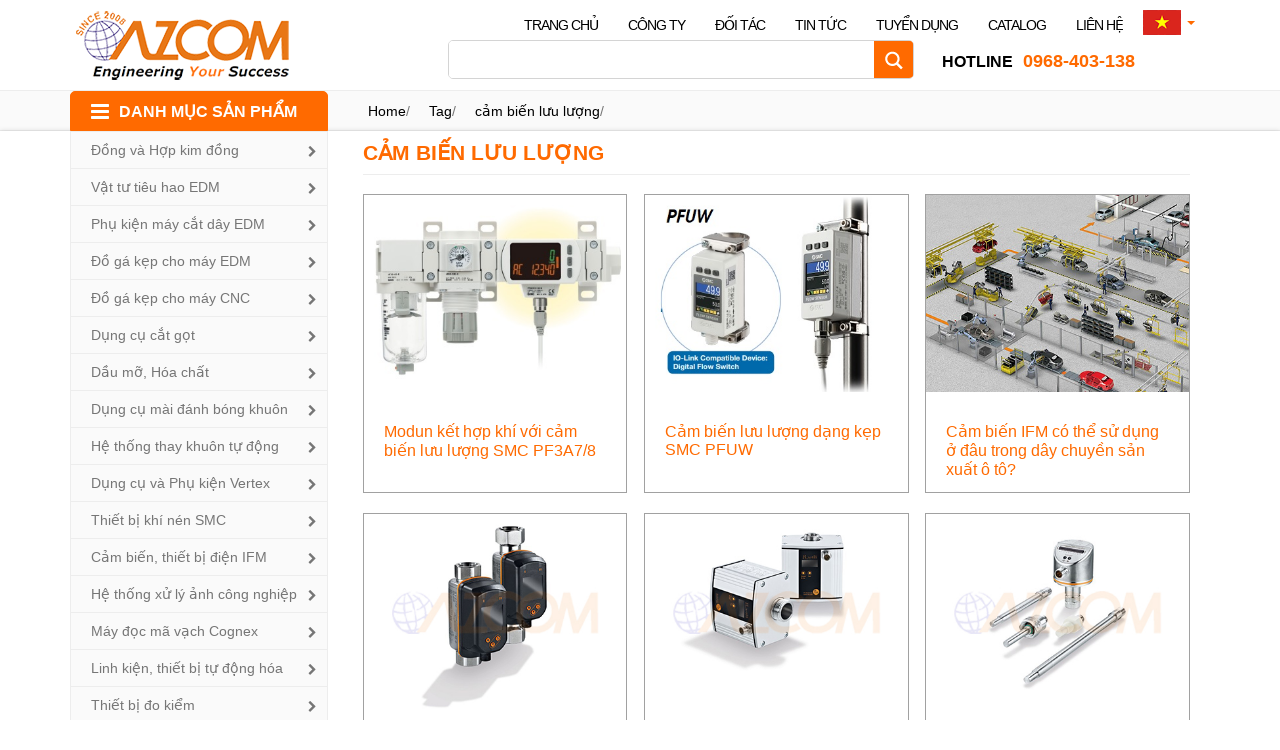

--- FILE ---
content_type: text/html; charset=UTF-8
request_url: https://azcomvn.com/tag/cam-bien-luu-luong/
body_size: 29674
content:
<!DOCTYPE html>
<html lang="vi" prefix="og: http://ogp.me/ns#">
<head>
<meta charset="UTF-8">
<meta name="viewport" content="width=device-width, initial-scale=1">
<link rel="profile" href="http://gmpg.org/xfn/11">
<link rel="pingback" href="https://azcomvn.com/xmlrpc.php">
	
<title>cảm biến lưu lượng Archives - AZCOM</title>

<!-- This site is optimized with the Yoast SEO plugin v5.3.3 - https://yoast.com/wordpress/plugins/seo/ -->
<link rel="canonical" href="https://azcomvn.com/tag/cam-bien-luu-luong/" />
<meta property="og:locale" content="vi_VN" />
<meta property="og:type" content="object" />
<meta property="og:title" content="cảm biến lưu lượng Archives - AZCOM" />
<meta property="og:url" content="https://azcomvn.com/tag/cam-bien-luu-luong/" />
<meta property="og:site_name" content="AZCOM" />
<meta name="twitter:card" content="summary" />
<meta name="twitter:title" content="cảm biến lưu lượng Archives - AZCOM" />
<script type='application/ld+json'>{"@context":"http:\/\/schema.org","@type":"WebSite","@id":"#website","url":"https:\/\/azcomvn.com\/","name":"AZCOM","potentialAction":{"@type":"SearchAction","target":"https:\/\/azcomvn.com\/?s={search_term_string}","query-input":"required name=search_term_string"}}</script>
<!-- / Yoast SEO plugin. -->

<link rel='dns-prefetch' href='//maps.googleapis.com' />
<link rel='dns-prefetch' href='//fonts.googleapis.com' />
<link rel='dns-prefetch' href='//s.w.org' />
<link rel="alternate" type="application/rss+xml" title="Dòng thông tin AZCOM &raquo;" href="https://azcomvn.com/feed/" />
<link rel="alternate" type="application/rss+xml" title="Dòng thông tin cho Thẻ AZCOM &raquo; cảm biến lưu lượng" href="https://azcomvn.com/tag/cam-bien-luu-luong/feed/" />
		<script type="text/javascript">
			window._wpemojiSettings = {"baseUrl":"https:\/\/s.w.org\/images\/core\/emoji\/2.3\/72x72\/","ext":".png","svgUrl":"https:\/\/s.w.org\/images\/core\/emoji\/2.3\/svg\/","svgExt":".svg","source":{"concatemoji":"https:\/\/azcomvn.com\/wp-includes\/js\/wp-emoji-release.min.js?ver=4.8.25"}};
			!function(t,a,e){var r,i,n,o=a.createElement("canvas"),l=o.getContext&&o.getContext("2d");function c(t){var e=a.createElement("script");e.src=t,e.defer=e.type="text/javascript",a.getElementsByTagName("head")[0].appendChild(e)}for(n=Array("flag","emoji4"),e.supports={everything:!0,everythingExceptFlag:!0},i=0;i<n.length;i++)e.supports[n[i]]=function(t){var e,a=String.fromCharCode;if(!l||!l.fillText)return!1;switch(l.clearRect(0,0,o.width,o.height),l.textBaseline="top",l.font="600 32px Arial",t){case"flag":return(l.fillText(a(55356,56826,55356,56819),0,0),e=o.toDataURL(),l.clearRect(0,0,o.width,o.height),l.fillText(a(55356,56826,8203,55356,56819),0,0),e===o.toDataURL())?!1:(l.clearRect(0,0,o.width,o.height),l.fillText(a(55356,57332,56128,56423,56128,56418,56128,56421,56128,56430,56128,56423,56128,56447),0,0),e=o.toDataURL(),l.clearRect(0,0,o.width,o.height),l.fillText(a(55356,57332,8203,56128,56423,8203,56128,56418,8203,56128,56421,8203,56128,56430,8203,56128,56423,8203,56128,56447),0,0),e!==o.toDataURL());case"emoji4":return l.fillText(a(55358,56794,8205,9794,65039),0,0),e=o.toDataURL(),l.clearRect(0,0,o.width,o.height),l.fillText(a(55358,56794,8203,9794,65039),0,0),e!==o.toDataURL()}return!1}(n[i]),e.supports.everything=e.supports.everything&&e.supports[n[i]],"flag"!==n[i]&&(e.supports.everythingExceptFlag=e.supports.everythingExceptFlag&&e.supports[n[i]]);e.supports.everythingExceptFlag=e.supports.everythingExceptFlag&&!e.supports.flag,e.DOMReady=!1,e.readyCallback=function(){e.DOMReady=!0},e.supports.everything||(r=function(){e.readyCallback()},a.addEventListener?(a.addEventListener("DOMContentLoaded",r,!1),t.addEventListener("load",r,!1)):(t.attachEvent("onload",r),a.attachEvent("onreadystatechange",function(){"complete"===a.readyState&&e.readyCallback()})),(r=e.source||{}).concatemoji?c(r.concatemoji):r.wpemoji&&r.twemoji&&(c(r.twemoji),c(r.wpemoji)))}(window,document,window._wpemojiSettings);
		</script>
		<style type="text/css">
img.wp-smiley,
img.emoji {
	display: inline !important;
	border: none !important;
	box-shadow: none !important;
	height: 1em !important;
	width: 1em !important;
	margin: 0 .07em !important;
	vertical-align: -0.1em !important;
	background: none !important;
	padding: 0 !important;
}
</style>
<link rel='stylesheet' id='sydney-bootstrap-css'  href='https://azcomvn.com/wp-content/themes/hiflyer/css/bootstrap/bootstrap.min.css?ver=1' type='text/css' media='all' />
<link rel='stylesheet' id='amazing-pw-styles-css'  href='https://azcomvn.com/wp-content/plugins/amazing-post-widget/css/amazing-pw.css?ver=4.8.25' type='text/css' media='all' />
<link rel='stylesheet' id='contact-form-7-css'  href='https://azcomvn.com/wp-content/plugins/contact-form-7/includes/css/styles.css?ver=4.9' type='text/css' media='all' />
<link rel='stylesheet' id='sydney-body-fonts-css'  href='//fonts.googleapis.com/css?family=Source+Sans+Pro%3A400%2C400italic%2C600&#038;ver=4.8.25' type='text/css' media='all' />
<link rel='stylesheet' id='sydney-headings-fonts-css'  href='//fonts.googleapis.com/css?family=Raleway%3A400%2C500%2C600&#038;ver=4.8.25' type='text/css' media='all' />
<link rel='stylesheet' id='sydney-style-css'  href='https://azcomvn.com/wp-content/themes/hiflyer/style.css?ver=4.8.25' type='text/css' media='all' />
<style id='sydney-style-inline-css' type='text/css'>
.site-title { font-size:32px; }
.site-description { font-size:16px; }
#mainnav ul li a { font-size:14px; }
h1 { font-size:52px; }
h2 { font-size:42px; }
h3 { font-size:32px; }
h4 { font-size:25px; }
h5 { font-size:20px; }
h6 { font-size:18px; }
body { font-size:14px; }
.header-image { background-size:cover;}
.header-image { height:300px; }
.site-header.float-header { background-color:rgba(0,0,0,0.9);}
@media only screen and (max-width: 991px) { .site-header { background-color:#000000;}}
.site-title a, .site-title a:hover { color:#ffffff}
.site-description { color:#ffffff}
#mainnav ul li a, #mainnav ul li::before { color:#ffffff}
#mainnav .sub-menu li a { color:#ffffff}
#mainnav .sub-menu li a { background:#1c1c1c}
.text-slider .maintitle, .text-slider .subtitle { color:#ffffff}
body { color:#767676}
#secondary { background-color:#ffffff}
#secondary, #secondary a, #secondary .widget-title { color:#767676}
.footer-widgets { background-color:#252525}
.site-footer { background-color:#1c1c1c}
.site-footer,.site-footer a { color:#666666}
.overlay { background-color:#000000}
.page-wrap { padding-top:83px;}
.page-wrap { padding-bottom:100px;}

</style>
<link rel='stylesheet' id='sydney-font-awesome-css'  href='https://azcomvn.com/wp-content/themes/hiflyer/fonts/font-awesome.min.css?ver=4.8.25' type='text/css' media='all' />
<link rel='stylesheet' id='sydney-font-simple-css'  href='https://azcomvn.com/wp-content/themes/hiflyer/fonts/simple-line-icons.css?ver=4.8.25' type='text/css' media='all' />
<!--[if lte IE 9]>
<link rel='stylesheet' id='sydney-ie9-css'  href='https://azcomvn.com/wp-content/themes/hiflyer/css/ie9.css?ver=4.8.25' type='text/css' media='all' />
<![endif]-->
<link rel='stylesheet' id='wpdreams-asl-basic-css'  href='https://azcomvn.com/wp-content/plugins/ajax-search-lite/css/style.basic.css?ver=4.7.25' type='text/css' media='all' />
<link rel='stylesheet' id='wpdreams-ajaxsearchlite-css'  href='https://azcomvn.com/wp-content/plugins/ajax-search-lite/css/style-simple-red.css?ver=4.7.25' type='text/css' media='all' />
<script type='text/javascript' src='https://azcomvn.com/wp-includes/js/jquery/jquery.js?ver=1.12.4'></script>
<link rel='https://api.w.org/' href='https://azcomvn.com/wp-json/' />
<link rel="EditURI" type="application/rsd+xml" title="RSD" href="https://azcomvn.com/xmlrpc.php?rsd" />
<link rel="wlwmanifest" type="application/wlwmanifest+xml" href="https://azcomvn.com/wp-includes/wlwmanifest.xml" /> 
<meta name="generator" content="WordPress 4.8.25" />
	<script type="text/javascript">
		MPSLCore = {
			'path': "https://azcomvn.com/wp-content/plugins/motopress-slider-lite/motoslider_core/",
			'version': "2.1.0"
		};
	</script>
<style type="text/css">
.qtranxs_flag_vi {background-image: url(https://azcomvn.com/wp-content/plugins/qtranslate-x/flags/vn.png); background-repeat: no-repeat;}
.qtranxs_flag_en {background-image: url(https://azcomvn.com/wp-content/plugins/qtranslate-x/flags/gb.png); background-repeat: no-repeat;}
.qtranxs_flag_ja {background-image: url(https://azcomvn.com/wp-content/plugins/qtranslate-x/flags/jp.png); background-repeat: no-repeat;}
.qtranxs_flag_ko {background-image: url(https://azcomvn.com/wp-content/plugins/qtranslate-x/flags/kr.png); background-repeat: no-repeat;}
</style>
<link hreflang="vi" href="https://azcomvn.com/vi/tag/cam-bien-luu-luong/" rel="alternate" />
<link hreflang="en" href="https://azcomvn.com/en/tag/cam-bien-luu-luong/" rel="alternate" />
<link hreflang="ja" href="https://azcomvn.com/ja/tag/cam-bien-luu-luong/" rel="alternate" />
<link hreflang="ko" href="https://azcomvn.com/ko/tag/cam-bien-luu-luong/" rel="alternate" />
<link hreflang="x-default" href="https://azcomvn.com/tag/cam-bien-luu-luong/" rel="alternate" />
<meta name="generator" content="qTranslate-X 3.4.6.8" />
                <link href='//fonts.googleapis.com/css?family=Open+Sans' rel='stylesheet' type='text/css'>
                	<style type="text/css">
		.header-image {
			background-image: url(https://azcomvn.com/wp-content/themes/hiflyer/images/header.jpg);
			display: block;
		}
		@media only screen and (max-width: 1024px) {
			.header-inner {
				display: block;
			}
			.header-image {
				background-image: none;
				height: auto !important;
			}		
		}
	</style>
	                <style type="text/css">
                    <!--
                    
            @font-face {
                font-family: 'aslsicons2';
                src: url('https://azcomvn.com/wp-content/plugins/ajax-search-lite/css/fonts/icons2.eot');
                src: url('https://azcomvn.com/wp-content/plugins/ajax-search-lite/css/fonts/icons2.eot?#iefix') format('embedded-opentype'),
                     url('https://azcomvn.com/wp-content/plugins/ajax-search-lite/css/fonts/icons2.woff2') format('woff2'),
                     url('https://azcomvn.com/wp-content/plugins/ajax-search-lite/css/fonts/icons2.woff') format('woff'),
                     url('https://azcomvn.com/wp-content/plugins/ajax-search-lite/css/fonts/icons2.ttf') format('truetype'),
                     url('https://azcomvn.com/wp-content/plugins/ajax-search-lite/css/fonts/icons2.svg#icons') format('svg');
                font-weight: normal;
                font-style: normal;
            }
            div[id*='ajaxsearchlitesettings'].searchsettings .asl_option_inner label {
                font-size: 0px !important;
                color: rgba(0, 0, 0, 0);
            }
            div[id*='ajaxsearchlitesettings'].searchsettings .asl_option_inner label:after {
                font-size: 11px !important;
                position: absolute;
                top: 0;
                left: 0;
                z-index: 1;
            }
            div[id*='ajaxsearchlite'].wpdreams_asl_container {
                width: 100%;
                margin: 0px 0px 0px 0px;
            }
            div[id*='ajaxsearchliteres'].wpdreams_asl_results div.resdrg span.highlighted {
                font-weight: bold;
                color: rgba(217, 49, 43, 1);
                background-color: rgba(238, 238, 238, 1);
            }
            div[id*='ajaxsearchliteres'].wpdreams_asl_results .results div.asl_image {
                width: 70px;
                height: 70px;
            }
            div.asl_r .results {
                max-height: none;
            }
                                -->
                </style>
                            <script type="text/javascript">
                if ( typeof _ASL !== "undefined" && _ASL !== null && typeof _ASL.initialize !== "undefined" )
                    _ASL.initialize();
            </script>
            		<style type="text/css" id="wp-custom-css">
			@media only screen and (min-width:1367px){
.zalo-chat-widget>iframe{
	min-height: 400px !important;
	max-height: 400px !important;
	//min-height: 36vh !important;
	//max-height: 36vh !important;
}
}

@media only screen and (max-width:1366px){
.zalo-chat-widget>iframe{
	min-height: 420px !important;
	max-height: 420px !important;
	//min-height: 36vh !important;
	//max-height: 36vh !important;
}
}
		</style>
	<!-- Global site tag (gtag.js) - Google Analytics -->
<script async src="https://www.googletagmanager.com/gtag/js?id=UA-121306213-1"></script>
<script>
  window.dataLayer = window.dataLayer || [];
  function gtag(){dataLayer.push(arguments);}
  gtag('js', new Date());

  gtag('config', 'UA-121306213-1');
</script>
<!-- Google Tag Manager -->
<script>(function(w,d,s,l,i){w[l]=w[l]||[];w[l].push({'gtm.start':
new Date().getTime(),event:'gtm.js'});var f=d.getElementsByTagName(s)[0],
j=d.createElement(s),dl=l!='dataLayer'?'&l='+l:'';j.async=true;j.src=
'https://www.googletagmanager.com/gtm.js?id='+i+dl;f.parentNode.insertBefore(j,f);
})(window,document,'script','dataLayer','GTM-5647DJKT');</script>
<!-- End Google Tag Manager -->
</head>

<body class="archive tag tag-cam-bien-luu-luong tag-530 group-blog">
<!-- Google Tag Manager (noscript) -->
<noscript><iframe src="https://www.googletagmanager.com/ns.html?id=GTM-5647DJKT"
height="0" width="0" style="display:none;visibility:hidden"></iframe></noscript>
<!-- End Google Tag Manager (noscript) -->
<div class="preloader">
    <div class="spinner">
        <div class="pre-bounce1"></div>
        <div class="pre-bounce2"></div>
    </div>
</div>	
<div id="page" class="hfeed site">
	<a class="skip-link screen-reader-text" href="#content">Skip to content</a>
		<!-- S: header -->
	<header id="masthead" class="site-header hf-isinpage" role="banner">
		<div class="hf-header-wrap">
            <div class="container">
                <div class="row">
					<div class="col-md-3 col-sm-8 col-xs-8 nopadding-right">
						<div class="hf-menuproduct-icon">
							<i class="icon-menu icons"></i>
						</div>

						<div class="hf-menuproduct-content">
							<h3 class="box-header">
								<a class="bigtitle" href="https://azcomvn.com/category/san-pham">
								DANH MỤC SẢN PHẨM								</a>
							</h3>
							<div class="box-content">
								<div class="menu-menuproduct-container"><ul id="menuproduct_mb" class="menu"><li id="menu-item-7834" class="bg1 menu-item menu-item-type-taxonomy menu-item-object-category menu-item-has-children menu-item-7834"><a href="https://azcomvn.com/category/san-pham/dong-do-dong-hop-kim/">Đồng và Hợp kim đồng</a>
<ul  class="sub-menu">
	<li id="menu-item-7832" class="menu-item menu-item-type-taxonomy menu-item-object-category menu-item-7832"><a href="https://azcomvn.com/category/san-pham/dong-do-dong-hop-kim/dong-do-tinh-luyen-copper/">Đồng đỏ tinh luyện</a></li>
	<li id="menu-item-13601" class="menu-item menu-item-type-taxonomy menu-item-object-category menu-item-13601"><a href="https://azcomvn.com/category/san-pham/dong-do-dong-hop-kim/dong-thau/">Đồng thau</a></li>
	<li id="menu-item-13308" class="menu-item menu-item-type-taxonomy menu-item-object-category menu-item-13308"><a href="https://azcomvn.com/category/san-pham/dong-do-dong-hop-kim/dong-hop-kim/">Đồng hợp kim</a></li>
	<li id="menu-item-13359" class="menu-item menu-item-type-taxonomy menu-item-object-category menu-item-13359"><a href="https://azcomvn.com/category/san-pham/dong-do-dong-hop-kim/day-dong-hop-kim/">Dây đồng hợp kim</a></li>
	<li id="menu-item-13309" class="menu-item menu-item-type-taxonomy menu-item-object-category menu-item-13309"><a href="https://azcomvn.com/category/san-pham/dong-do-dong-hop-kim/dong-hop-kim-tam-cuon/">Đồng tấm cuộn</a></li>
</ul>
</li>
<li id="menu-item-7839" class="bg2 menu-item menu-item-type-taxonomy menu-item-object-category menu-item-has-children menu-item-7839"><a href="https://azcomvn.com/category/san-pham/vat-tu-edm/">Vật tư tiêu hao EDM</a>
<ul  class="sub-menu">
	<li id="menu-item-7840" class="menu-item menu-item-type-taxonomy menu-item-object-category menu-item-7840"><a href="https://azcomvn.com/category/san-pham/vat-tu-edm/day-dong-dien-cuc-edm/">Dây đồng thau cho máy cắt dây EDM</a></li>
	<li id="menu-item-7841" class="menu-item menu-item-type-taxonomy menu-item-object-category menu-item-7841"><a href="https://azcomvn.com/category/san-pham/vat-tu-edm/dien-cuc-dong-cho-may-edm/">Điện cực đồng cho máy xung EDM</a></li>
	<li id="menu-item-14000" class="menu-item menu-item-type-taxonomy menu-item-object-category menu-item-14000"><a href="https://azcomvn.com/category/san-pham/vat-tu-edm/dien-cuc-graphite-edm/">Điện cực Graphite EDM</a></li>
	<li id="menu-item-7846" class="menu-item menu-item-type-taxonomy menu-item-object-category menu-item-7846"><a href="https://azcomvn.com/category/san-pham/vat-tu-edm/ong-dong-dien-cuc-cho-may-khoan-tia-lua-dien/">Ống đồng điện cực khoan EDM</a></li>
	<li id="menu-item-7847" class="menu-item menu-item-type-taxonomy menu-item-object-category menu-item-7847"><a href="https://azcomvn.com/category/san-pham/vat-tu-edm/loc-nuoc-edm-dung-cho-may-cat-day/">Lọc nước cho máy cắt dây EDM</a></li>
	<li id="menu-item-7848" class="menu-item menu-item-type-taxonomy menu-item-object-category menu-item-7848"><a href="https://azcomvn.com/category/san-pham/vat-tu-edm/loc-dau-dung-cho-may-xung-tia-lua-dien/">Lọc dầu cho máy xung EDM</a></li>
	<li id="menu-item-7849" class="menu-item menu-item-type-taxonomy menu-item-object-category menu-item-7849"><a href="https://azcomvn.com/category/san-pham/vat-tu-edm/chat-trao-doi-ion-dung-cho-may-cat-day-edm/">Chất trao đổi ion cho máy cắt dây EDM</a></li>
</ul>
</li>
<li id="menu-item-7852" class="bg9 menu-item menu-item-type-taxonomy menu-item-object-category menu-item-has-children menu-item-7852"><a href="https://azcomvn.com/category/san-pham/phu-kien-may-cat-day-edm/">Phụ kiện máy cắt dây EDM</a>
<ul  class="sub-menu">
	<li id="menu-item-7853" class="menu-item menu-item-type-taxonomy menu-item-object-category menu-item-7853"><a href="https://azcomvn.com/category/san-pham/phu-kien-may-cat-day-edm/sodick/">Sodick</a></li>
	<li id="menu-item-7854" class="menu-item menu-item-type-taxonomy menu-item-object-category menu-item-7854"><a href="https://azcomvn.com/category/san-pham/phu-kien-may-cat-day-edm/fanuc/">Fanuc</a></li>
	<li id="menu-item-7855" class="menu-item menu-item-type-taxonomy menu-item-object-category menu-item-7855"><a href="https://azcomvn.com/category/san-pham/phu-kien-may-cat-day-edm/makino/">Makino</a></li>
	<li id="menu-item-7856" class="menu-item menu-item-type-taxonomy menu-item-object-category menu-item-7856"><a href="https://azcomvn.com/category/san-pham/phu-kien-may-cat-day-edm/mitsubishi/">Mitsubishi</a></li>
	<li id="menu-item-7857" class="menu-item menu-item-type-taxonomy menu-item-object-category menu-item-7857"><a href="https://azcomvn.com/category/san-pham/phu-kien-may-cat-day-edm/seibu/">Seibu</a></li>
	<li id="menu-item-7858" class="menu-item menu-item-type-taxonomy menu-item-object-category menu-item-7858"><a href="https://azcomvn.com/category/san-pham/phu-kien-may-cat-day-edm/japax/">Japax</a></li>
	<li id="menu-item-7859" class="menu-item menu-item-type-taxonomy menu-item-object-category menu-item-7859"><a href="https://azcomvn.com/category/san-pham/phu-kien-may-cat-day-edm/hitachi/">Hitachi</a></li>
	<li id="menu-item-7860" class="menu-item menu-item-type-taxonomy menu-item-object-category menu-item-7860"><a href="https://azcomvn.com/category/san-pham/phu-kien-may-cat-day-edm/agie/">Agie</a></li>
	<li id="menu-item-7862" class="menu-item menu-item-type-taxonomy menu-item-object-category menu-item-7862"><a href="https://azcomvn.com/category/san-pham/phu-kien-may-cat-day-edm/brother/">Brother</a></li>
	<li id="menu-item-7863" class="menu-item menu-item-type-taxonomy menu-item-object-category menu-item-7863"><a href="https://azcomvn.com/category/san-pham/phu-kien-may-cat-day-edm/charmilles/">Charmilles</a></li>
	<li id="menu-item-7864" class="menu-item menu-item-type-taxonomy menu-item-object-category menu-item-7864"><a href="https://azcomvn.com/category/san-pham/phu-kien-may-cat-day-edm/chmer/">Chmer</a></li>
	<li id="menu-item-7865" class="menu-item menu-item-type-taxonomy menu-item-object-category menu-item-7865"><a href="https://azcomvn.com/category/san-pham/phu-kien-may-cat-day-edm/spm/">SPM</a></li>
	<li id="menu-item-7866" class="menu-item menu-item-type-taxonomy menu-item-object-category menu-item-7866"><a href="https://azcomvn.com/category/san-pham/phu-kien-may-cat-day-edm/phu-kien-edm/">Phụ kiện EDM khác</a></li>
	<li id="menu-item-8769" class="menu-item menu-item-type-taxonomy menu-item-object-category menu-item-8769"><a href="https://azcomvn.com/category/san-pham/phu-kien-may-cat-day-edm/phu-kien-may-khoan-edm-k1c-sodick/">Phụ kiện máy khoan EDM K1C Sodick</a></li>
</ul>
</li>
<li id="menu-item-7867" class="bg3 menu-item menu-item-type-taxonomy menu-item-object-category menu-item-has-children menu-item-7867"><a href="https://azcomvn.com/category/san-pham/do-ga-edm/">Đồ gá kẹp cho máy EDM</a>
<ul  class="sub-menu">
	<li id="menu-item-7868" class="menu-item menu-item-type-taxonomy menu-item-object-category menu-item-7868"><a href="https://azcomvn.com/category/san-pham/do-ga-edm/erowa/">Hệ thống gá kẹp Erowa</a></li>
	<li id="menu-item-7869" class="menu-item menu-item-type-taxonomy menu-item-object-category menu-item-7869"><a href="https://azcomvn.com/category/san-pham/do-ga-edm/system-3r/">Hệ thống gá kẹp System 3R</a></li>
	<li id="menu-item-14127" class="menu-item menu-item-type-taxonomy menu-item-object-category menu-item-14127"><a href="https://azcomvn.com/category/san-pham/do-ga-edm/zeroset-edm-korea/">Hê thống gá kẹp EDM Zeroset</a></li>
	<li id="menu-item-7870" class="menu-item menu-item-type-taxonomy menu-item-object-category menu-item-7870"><a href="https://azcomvn.com/category/san-pham/do-ga-edm/zeropoint-vise-wedm/">Hệ thống gá kẹp WEDM Zeropoint</a></li>
	<li id="menu-item-11399" class="menu-item menu-item-type-taxonomy menu-item-object-category menu-item-11399"><a href="https://azcomvn.com/category/san-pham/do-ga-edm/camera-do-kiem-toltec/">Camera đo kiểm Toltec</a></li>
</ul>
</li>
<li id="menu-item-7872" class="bg11 menu-item menu-item-type-taxonomy menu-item-object-category menu-item-has-children menu-item-7872"><a href="https://azcomvn.com/category/san-pham/do-ga-cnc/">Đồ gá kẹp cho máy CNC</a>
<ul  class="sub-menu">
	<li id="menu-item-7873" class="menu-item menu-item-type-taxonomy menu-item-object-category menu-item-7873"><a href="https://azcomvn.com/category/san-pham/do-ga-cnc/ban-tu-assfalg/">Bàn từ cho máy phay Assfalg</a></li>
	<li id="menu-item-9739" class="menu-item menu-item-type-taxonomy menu-item-object-category menu-item-9739"><a href="https://azcomvn.com/category/san-pham/vat-tu-thiet-bi-nha-xuong/thiet-bi-nang-ha-tu-tinh/">Thiết bị nâng hạ từ tính Assfalg</a></li>
	<li id="menu-item-7874" class="menu-item menu-item-type-taxonomy menu-item-object-category menu-item-7874"><a href="https://azcomvn.com/category/san-pham/do-ga-cnc/e-to-may-phay-cnc-kitagawa/">Ê tô máy phay Kitagawa</a></li>
	<li id="menu-item-7875" class="menu-item menu-item-type-taxonomy menu-item-object-category menu-item-7875"><a href="https://azcomvn.com/category/san-pham/do-ga-cnc/mam-cap-cho-may-tien-cnc-kitagawa/">Mâm cặp Kitagawa</a></li>
	<li id="menu-item-9173" class="menu-item menu-item-type-taxonomy menu-item-object-category menu-item-9173"><a href="https://azcomvn.com/category/san-pham/do-ga-cnc/ban-xoay-nc-kitagawa/">Bàn xoay NC Kitagawa</a></li>
	<li id="menu-item-11117" class="menu-item menu-item-type-taxonomy menu-item-object-category menu-item-11117"><a href="https://azcomvn.com/category/san-pham/do-ga-cnc/e-to-may-phay-han-quoc/">Ê tô máy phay Dine Taumax</a></li>
</ul>
</li>
<li id="menu-item-7877" class="bg8 menu-item menu-item-type-taxonomy menu-item-object-category menu-item-has-children menu-item-7877"><a href="https://azcomvn.com/category/san-pham/dung-cu-cat-got/seco/">Dụng cụ cắt gọt</a>
<ul  class="sub-menu">
	<li id="menu-item-13105" class="menu-item menu-item-type-taxonomy menu-item-object-category menu-item-13105"><a href="https://azcomvn.com/category/san-pham/dung-cu-cat-got/seco/">Dụng cụ cắt SECO</a></li>
	<li id="menu-item-13109" class="menu-item menu-item-type-taxonomy menu-item-object-category menu-item-13109"><a href="https://azcomvn.com/category/san-pham/dung-cu-cat-got/hansong/">Dụng cụ cắt HANSONG</a></li>
	<li id="menu-item-13113" class="menu-item menu-item-type-taxonomy menu-item-object-category menu-item-13113"><a href="https://azcomvn.com/category/san-pham/dung-cu-cat-got/ns-tool/">Dụng cụ cắt NS TOOL</a></li>
	<li id="menu-item-13107" class="menu-item menu-item-type-taxonomy menu-item-object-category menu-item-13107"><a href="https://azcomvn.com/category/san-pham/dung-cu-cat-got/widin/">Dụng cụ cắt WIDIN</a></li>
	<li id="menu-item-13811" class="menu-item menu-item-type-taxonomy menu-item-object-category menu-item-13811"><a href="https://azcomvn.com/category/san-pham/dung-cu-cat-got/dung-cu-cat-mst/">Dụng cụ cắt MST</a></li>
	<li id="menu-item-13145" class="menu-item menu-item-type-taxonomy menu-item-object-category menu-item-13145"><a href="https://azcomvn.com/category/san-pham/dung-cu-cat-got/korloy/dau-bt-dine/">Dụng cụ cắt DINE</a></li>
</ul>
</li>
<li id="menu-item-14001" class="menu-item menu-item-type-taxonomy menu-item-object-category menu-item-has-children menu-item-14001"><a href="https://azcomvn.com/category/dau-mo-hoa-chat/">Dầu mỡ, Hóa chất</a>
<ul  class="sub-menu">
	<li id="menu-item-7850" class="menu-item menu-item-type-taxonomy menu-item-object-category menu-item-7850"><a href="https://azcomvn.com/category/dau-mo-hoa-chat/dau-gia-cong/">Dầu gia công</a></li>
	<li id="menu-item-14002" class="menu-item menu-item-type-taxonomy menu-item-object-category menu-item-14002"><a href="https://azcomvn.com/category/dau-mo-hoa-chat/dau-mo-boi-tron/">Dầu mỡ bôi trơn</a></li>
	<li id="menu-item-7851" class="menu-item menu-item-type-taxonomy menu-item-object-category menu-item-7851"><a href="https://azcomvn.com/category/dau-mo-hoa-chat/hoa-chat-anti-rust-chemical/">Hóa chất tẩy rửa, chống gỉ</a></li>
</ul>
</li>
<li id="menu-item-7886" class="bg16 menu-item menu-item-type-taxonomy menu-item-object-category menu-item-has-children menu-item-7886"><a href="https://azcomvn.com/category/san-pham/dung-cu-danh-bong-khuon/">Dụng cụ mài đánh bóng khuôn</a>
<ul  class="sub-menu">
	<li id="menu-item-7895" class="menu-item menu-item-type-taxonomy menu-item-object-category menu-item-7895"><a href="https://azcomvn.com/category/san-pham/dung-cu-danh-bong-khuon/may-mai-khi-danh-bong-khuon-uht/">Máy mài khí</a></li>
	<li id="menu-item-7891" class="menu-item menu-item-type-taxonomy menu-item-object-category menu-item-7891"><a href="https://azcomvn.com/category/san-pham/dung-cu-danh-bong-khuon/may-mai-danh-bong-sua-khuon-air-grider-profiler-linear/">Máy mài điện</a></li>
	<li id="menu-item-7897" class="menu-item menu-item-type-taxonomy menu-item-object-category menu-item-7897"><a href="https://azcomvn.com/category/san-pham/dung-cu-danh-bong-khuon/may-danh-bong-sieu-am/">Máy đánh bóng siêu âm</a></li>
	<li id="menu-item-8442" class="menu-item menu-item-type-taxonomy menu-item-object-category menu-item-8442"><a href="https://azcomvn.com/category/san-pham/dung-cu-danh-bong-khuon/da-danh-bong-xebec/">Đá mài đánh bóng Xebec</a></li>
	<li id="menu-item-7896" class="menu-item menu-item-type-taxonomy menu-item-object-category menu-item-7896"><a href="https://azcomvn.com/category/san-pham/dung-cu-danh-bong-khuon/da-mai-danh-bong-khuon-bellstone/">Đá mài dầu Bellstone, Miracle</a></li>
	<li id="menu-item-7888" class="menu-item menu-item-type-taxonomy menu-item-object-category menu-item-7888"><a href="https://azcomvn.com/category/san-pham/dung-cu-danh-bong-khuon/da-mai-danh-bong-khuon/">Đá gốm, đá mài dầu</a></li>
	<li id="menu-item-7889" class="menu-item menu-item-type-taxonomy menu-item-object-category menu-item-7889"><a href="https://azcomvn.com/category/san-pham/dung-cu-danh-bong-khuon/dau-danh-bong-polishing-tools/">Đầu đánh bóng</a></li>
	<li id="menu-item-7890" class="menu-item menu-item-type-taxonomy menu-item-object-category menu-item-7890"><a href="https://azcomvn.com/category/san-pham/dung-cu-danh-bong-khuon/giua-kim-cuong/">Giũa kim cương</a></li>
	<li id="menu-item-7892" class="menu-item menu-item-type-taxonomy menu-item-object-category menu-item-7892"><a href="https://azcomvn.com/category/san-pham/dung-cu-danh-bong-khuon/mui-sua-da-kim-cuong-diamond-dressers/">Mũi sửa đá kim cương</a></li>
	<li id="menu-item-7893" class="menu-item menu-item-type-taxonomy menu-item-object-category menu-item-7893"><a href="https://azcomvn.com/category/san-pham/dung-cu-danh-bong-khuon/dau-mai-hop-kim-miracle/">Đầu mài hợp kim</a></li>
	<li id="menu-item-7898" class="menu-item menu-item-type-taxonomy menu-item-object-category menu-item-7898"><a href="https://azcomvn.com/category/san-pham/dung-cu-danh-bong-khuon/bot-danh-bong-kim-cuong/">Bột kim cương đánh bóng</a></li>
	<li id="menu-item-7894" class="menu-item menu-item-type-taxonomy menu-item-object-category menu-item-7894"><a href="https://azcomvn.com/category/san-pham/dung-cu-danh-bong-khuon/da-mai-kim-cuong-cbn/">Đá mài kim cương &#038; CBN</a></li>
</ul>
</li>
<li id="menu-item-9848" class="menu-item menu-item-type-taxonomy menu-item-object-category menu-item-has-children menu-item-9848"><a href="https://azcomvn.com/category/san-pham/kep-khuon-tu-dong/">Hệ thống thay khuôn tự động</a>
<ul  class="sub-menu">
	<li id="menu-item-7876" class="menu-item menu-item-type-taxonomy menu-item-object-category menu-item-7876"><a href="https://azcomvn.com/category/san-pham/kep-khuon-tu-dong/mico-quick-mold-change/">Kẹp khuôn tự động cho máy ép nhựa</a></li>
	<li id="menu-item-9430" class="menu-item menu-item-type-taxonomy menu-item-object-category menu-item-9430"><a href="https://azcomvn.com/category/san-pham/kep-khuon-tu-dong/he-thong-kep-khuon-nhanh-cho-may-duc-kim-loai/">Kẹp khuôn tự động cho máy đúc nhôm</a></li>
	<li id="menu-item-9431" class="menu-item menu-item-type-taxonomy menu-item-object-category menu-item-9431"><a href="https://azcomvn.com/category/san-pham/kep-khuon-tu-dong/mico-quick-die-change/">Kẹp khuôn tự động cho máy dập</a></li>
	<li id="menu-item-13578" class="menu-item menu-item-type-taxonomy menu-item-object-category menu-item-13578"><a href="https://azcomvn.com/category/san-pham/kep-khuon-tu-dong/linh-kien-kep-khuon-thuy-luc/">Phụ kiện kẹp khuôn thủy lực Mico</a></li>
	<li id="menu-item-9634" class="menu-item menu-item-type-taxonomy menu-item-object-category menu-item-9634"><a href="https://azcomvn.com/category/san-pham/kep-khuon-tu-dong/may-lat-khuon-mo-khuon/">Máy lật khuôn</a></li>
	<li id="menu-item-12437" class="menu-item menu-item-type-taxonomy menu-item-object-category menu-item-12437"><a href="https://azcomvn.com/category/san-pham/kep-khuon-tu-dong/xe-thay-khuon/">Xe chở khuôn</a></li>
</ul>
</li>
<li id="menu-item-7899" class="bg15 menu-item menu-item-type-taxonomy menu-item-object-category menu-item-has-children menu-item-7899"><a href="https://azcomvn.com/category/san-pham/vertex/">Dụng cụ và Phụ kiện Vertex</a>
<ul  class="sub-menu">
	<li id="menu-item-7903" class="menu-item menu-item-type-taxonomy menu-item-object-category menu-item-7903"><a href="https://azcomvn.com/category/san-pham/vertex/e-to-vertex/">Ê tô Vertex</a></li>
	<li id="menu-item-7904" class="menu-item menu-item-type-taxonomy menu-item-object-category menu-item-7904"><a href="https://azcomvn.com/category/san-pham/vertex/ban-xoay-mam-chia-do-rotary-tables-dividing-head/">Bàn xoay, Mâm chia độ</a></li>
	<li id="menu-item-7905" class="menu-item menu-item-type-taxonomy menu-item-object-category menu-item-7905"><a href="https://azcomvn.com/category/san-pham/vertex/do-ga-kep-tooling-system-vertex/">Đồ gá kẹp Vertex</a></li>
	<li id="menu-item-7901" class="menu-item menu-item-type-taxonomy menu-item-object-category menu-item-7901"><a href="https://azcomvn.com/category/san-pham/vertex/phu-kien-may-phay-milling-machine-accessories/">Phụ kiện máy phay</a></li>
	<li id="menu-item-7900" class="menu-item menu-item-type-taxonomy menu-item-object-category menu-item-7900"><a href="https://azcomvn.com/category/san-pham/vertex/phu-kien-may-mai-grinding-machine-accessories/">Phụ kiện máy mài</a></li>
	<li id="menu-item-7902" class="menu-item menu-item-type-taxonomy menu-item-object-category menu-item-7902"><a href="https://azcomvn.com/category/san-pham/vertex/phu-kien-may-tien-turing-machine-acceccories/">Phụ kiện máy tiện</a></li>
	<li id="menu-item-7906" class="menu-item menu-item-type-taxonomy menu-item-object-category menu-item-7906"><a href="https://azcomvn.com/category/san-pham/vertex/dung-cu-nha-xuong-machine-accessories/">Phụ kiện máy</a></li>
	<li id="menu-item-7907" class="menu-item menu-item-type-taxonomy menu-item-object-category menu-item-7907"><a href="https://azcomvn.com/category/san-pham/vertex/dung-cu-do-kiem/">Dụng cụ đo kiểm</a></li>
	<li id="menu-item-7908" class="menu-item menu-item-type-taxonomy menu-item-object-category menu-item-7908"><a href="https://azcomvn.com/category/san-pham/vertex/phu-kien-dung-cu-cat-cutting-tools-spare-parts/">Phụ kiện dụng cụ cắt</a></li>
	<li id="menu-item-7909" class="menu-item menu-item-type-taxonomy menu-item-object-category menu-item-7909"><a href="https://azcomvn.com/category/san-pham/vertex/may-cong-cu-machine-tools/">Máy công cụ</a></li>
</ul>
</li>
<li id="menu-item-7922" class="bg7 menu-item menu-item-type-taxonomy menu-item-object-category menu-item-has-children menu-item-7922"><a href="https://azcomvn.com/category/san-pham/smc/">Thiết bị khí nén SMC</a>
<ul  class="sub-menu">
	<li id="menu-item-14062" class="menu-item menu-item-type-taxonomy menu-item-object-category menu-item-14062"><a href="https://azcomvn.com/category/san-pham/smc/san-pham-chien-luoc-smc/">Sản phẩm chiến lược</a></li>
	<li id="menu-item-13698" class="menu-item menu-item-type-taxonomy menu-item-object-category menu-item-13698"><a href="https://azcomvn.com/category/san-pham/smc/san-pham-moi-smc/">Sản phẩm mới</a></li>
	<li id="menu-item-7926" class="menu-item menu-item-type-taxonomy menu-item-object-category menu-item-7926"><a href="https://azcomvn.com/category/san-pham/smc/xy-lanh-dien/">Xy lanh điện</a></li>
	<li id="menu-item-7934" class="menu-item menu-item-type-taxonomy menu-item-object-category menu-item-7934"><a href="https://azcomvn.com/category/san-pham/smc/may-say-khi-air-dryer/">Máy sấy khí</a></li>
	<li id="menu-item-7930" class="menu-item menu-item-type-taxonomy menu-item-object-category menu-item-7930"><a href="https://azcomvn.com/category/san-pham/smc/bo-loc-khi-main-line-fiter/">Bộ lọc khí nhánh chính</a></li>
	<li id="menu-item-10013" class="menu-item menu-item-type-taxonomy menu-item-object-category menu-item-10013"><a href="https://azcomvn.com/category/san-pham/smc/bo-loc-ket-hop-khi-frl/">Bộ lọc khí kết hợp F.R.L</a></li>
	<li id="menu-item-7927" class="menu-item menu-item-type-taxonomy menu-item-object-category menu-item-7927"><a href="https://azcomvn.com/category/san-pham/smc/xy-lanh-khi-nen-tieu-chuan-basic-air-cylinder/">Xy lanh khí tiêu chuẩn</a></li>
	<li id="menu-item-7929" class="menu-item menu-item-type-taxonomy menu-item-object-category menu-item-7929"><a href="https://azcomvn.com/category/san-pham/smc/xy-lanh-khi-nen-day-dan-huong/">Xy lanh dẫn hướng/ bàn trượt</a></li>
	<li id="menu-item-7928" class="menu-item menu-item-type-taxonomy menu-item-object-category menu-item-7928"><a href="https://azcomvn.com/category/san-pham/smc/xy-lanh-quay-kep-rotary-actuators-gripper/">Xy lanh kẹp/ quay</a></li>
	<li id="menu-item-7925" class="menu-item menu-item-type-taxonomy menu-item-object-category menu-item-7925"><a href="https://azcomvn.com/category/san-pham/smc/van-dien-tu-dinh-huong-directional-control-valves/">Van điện từ</a></li>
	<li id="menu-item-7932" class="menu-item menu-item-type-taxonomy menu-item-object-category menu-item-7932"><a href="https://azcomvn.com/category/san-pham/smc/dau-noi-khi-van-tiet-luu/">Đầu nối khí &#8211; Van tiết lưu</a></li>
	<li id="menu-item-7933" class="menu-item menu-item-type-taxonomy menu-item-object-category menu-item-7933"><a href="https://azcomvn.com/category/san-pham/smc/ong-day-khi-smc/">Ống dây khí</a></li>
	<li id="menu-item-7935" class="menu-item menu-item-type-taxonomy menu-item-object-category menu-item-7935"><a href="https://azcomvn.com/category/san-pham/smc/thiet-bi-chan-khong/">Bộ tạo chân không</a></li>
	<li id="menu-item-7936" class="menu-item menu-item-type-taxonomy menu-item-object-category menu-item-7936"><a href="https://azcomvn.com/category/san-pham/smc/giac-hut-chan-khong/">Giác hút chân không</a></li>
	<li id="menu-item-7924" class="menu-item menu-item-type-taxonomy menu-item-object-category menu-item-7924"><a href="https://azcomvn.com/category/san-pham/smc/thiet-bi-khu-tinh-dien/">Thiết bị khử tĩnh điện</a></li>
	<li id="menu-item-7938" class="menu-item menu-item-type-taxonomy menu-item-object-category menu-item-7938"><a href="https://azcomvn.com/category/san-pham/smc/cac-thiet-bi-khac-other-equipments/">Linh kiện khác</a></li>
</ul>
</li>
<li id="menu-item-10005" class="menu-item menu-item-type-taxonomy menu-item-object-category menu-item-has-children menu-item-10005"><a href="https://azcomvn.com/category/san-pham/ifm/">Cảm biến, thiết bị điện IFM</a>
<ul  class="sub-menu">
	<li id="menu-item-10003" class="menu-item menu-item-type-taxonomy menu-item-object-category menu-item-10003"><a href="https://azcomvn.com/category/san-pham/ifm/cam-bien-tiem-can/">Cảm biến tiệm cận</a></li>
	<li id="menu-item-10000" class="menu-item menu-item-type-taxonomy menu-item-object-category menu-item-10000"><a href="https://azcomvn.com/category/san-pham/ifm/cam-bien-quang-dien/">Cảm biến quang điện</a></li>
	<li id="menu-item-9998" class="menu-item menu-item-type-taxonomy menu-item-object-category menu-item-9998"><a href="https://azcomvn.com/category/san-pham/ifm/cam-bien-dien-dung/">Cảm biến điện dung</a></li>
	<li id="menu-item-10001" class="menu-item menu-item-type-taxonomy menu-item-object-category menu-item-10001"><a href="https://azcomvn.com/category/san-pham/ifm/cam-bien-sieu-am/">Cảm biến siêu âm</a></li>
	<li id="menu-item-9999" class="menu-item menu-item-type-taxonomy menu-item-object-category menu-item-9999"><a href="https://azcomvn.com/category/san-pham/ifm/cam-bien-laser/">Cảm biến laser</a></li>
	<li id="menu-item-10002" class="menu-item menu-item-type-taxonomy menu-item-object-category menu-item-10002"><a href="https://azcomvn.com/category/san-pham/ifm/cam-bien-soi-quang/">Cảm biến sợi quang</a></li>
	<li id="menu-item-10300" class="menu-item menu-item-type-taxonomy menu-item-object-category menu-item-10300"><a href="https://azcomvn.com/category/san-pham/ifm/cam-bien-dieu-khien-chuyen-dong/">Cảm biến chuyển động</a></li>
	<li id="menu-item-10301" class="menu-item menu-item-type-taxonomy menu-item-object-category menu-item-10301"><a href="https://azcomvn.com/category/san-pham/ifm/cam-bien-an-toan/">Cảm biến an toàn</a></li>
	<li id="menu-item-10303" class="menu-item menu-item-type-taxonomy menu-item-object-category menu-item-10303"><a href="https://azcomvn.com/category/san-pham/ifm/cam-bien-ap-suat-chan-khong/">Cảm biến áp suất</a></li>
	<li id="menu-item-10304" class="menu-item menu-item-type-taxonomy menu-item-object-category menu-item-10304"><a href="https://azcomvn.com/category/san-pham/ifm/cam-bien-bao-muc/">Cảm biến báo mức</a></li>
	<li id="menu-item-10305" class="menu-item menu-item-type-taxonomy menu-item-object-category menu-item-10305"><a href="https://azcomvn.com/category/san-pham/ifm/cam-bien-luu-luong/">Cảm biến lưu lượng</a></li>
	<li id="menu-item-10306" class="menu-item menu-item-type-taxonomy menu-item-object-category menu-item-10306"><a href="https://azcomvn.com/category/san-pham/ifm/cam-bien-nhiet-do/">Cảm biến nhiệt độ</a></li>
	<li id="menu-item-10799" class="menu-item menu-item-type-taxonomy menu-item-object-category menu-item-10799"><a href="https://azcomvn.com/category/san-pham/ifm/he-thong-giam-sat-tinh-trang/">Hệ thống giám sát tình trạng</a></li>
	<li id="menu-item-10950" class="menu-item menu-item-type-taxonomy menu-item-object-category menu-item-10950"><a href="https://azcomvn.com/category/san-pham/ifm/bo-nguon-ifm/">Thiết bị điện IFM</a></li>
</ul>
</li>
<li id="menu-item-8837" class="bg12 menu-item menu-item-type-taxonomy menu-item-object-category menu-item-has-children menu-item-8837"><a href="https://azcomvn.com/category/san-pham/machine-vision/">Hệ thống xử lý ảnh công nghiệp</a>
<ul  class="sub-menu">
	<li id="menu-item-8838" class="menu-item menu-item-type-taxonomy menu-item-object-category menu-item-8838"><a href="https://azcomvn.com/category/san-pham/machine-vision/cognex-2d-vision/">Camera 2D Cognex</a></li>
	<li id="menu-item-9828" class="menu-item menu-item-type-taxonomy menu-item-object-category menu-item-9828"><a href="https://azcomvn.com/category/san-pham/machine-vision/cognex-3d-vision/">Máy vision 3D Cognex</a></li>
	<li id="menu-item-10676" class="menu-item menu-item-type-taxonomy menu-item-object-category menu-item-10676"><a href="https://azcomvn.com/category/san-pham/machine-vision/camera-cong-nghiep/">Camera công nghiệp</a></li>
	<li id="menu-item-9064" class="menu-item menu-item-type-taxonomy menu-item-object-category menu-item-9064"><a href="https://azcomvn.com/category/san-pham/machine-vision/cognex-vision-pro/">Phần mềm vision Cognex</a></li>
	<li id="menu-item-14106" class="menu-item menu-item-type-taxonomy menu-item-object-category menu-item-14106"><a href="https://azcomvn.com/category/san-pham/machine-vision/hik-vision/">Hik vision smart camera</a></li>
	<li id="menu-item-9063" class="menu-item menu-item-type-taxonomy menu-item-object-category menu-item-9063"><a href="https://azcomvn.com/category/san-pham/machine-vision/ong-kinh-vs-technology/">Ống kính camera công nghiệp VST</a></li>
	<li id="menu-item-9069" class="menu-item menu-item-type-taxonomy menu-item-object-category menu-item-9069"><a href="https://azcomvn.com/category/san-pham/machine-vision/ong-kinh-camera-cong-nghiep/">Ống kính camera công nghiệp Kowa</a></li>
	<li id="menu-item-10507" class="menu-item menu-item-type-taxonomy menu-item-object-category menu-item-10507"><a href="https://azcomvn.com/category/san-pham/machine-vision/den-chieu-camera-cong-nghiep/">Đèn Led VST</a></li>
	<li id="menu-item-11471" class="menu-item menu-item-type-taxonomy menu-item-object-category menu-item-11471"><a href="https://azcomvn.com/category/san-pham/machine-vision/aitec-led/">Đèn Led Aitec</a></li>
</ul>
</li>
<li id="menu-item-13741" class="menu-item menu-item-type-taxonomy menu-item-object-category menu-item-has-children menu-item-13741"><a href="https://azcomvn.com/category/san-pham/barcode-reader/may-doc-ma-vach/">Máy đọc mã vạch Cognex</a>
<ul  class="sub-menu">
	<li id="menu-item-8839" class="menu-item menu-item-type-taxonomy menu-item-object-category menu-item-8839"><a href="https://azcomvn.com/category/san-pham/barcode-reader/may-doc-ma-vach/">Máy đọc mã vạch cố định Cognex</a></li>
	<li id="menu-item-13644" class="menu-item menu-item-type-taxonomy menu-item-object-category menu-item-13644"><a href="https://azcomvn.com/category/san-pham/barcode-reader/may-doc-ma-vach-cam-tay/">Máy đọc mã vạch cầm tay Cognex</a></li>
	<li id="menu-item-13878" class="menu-item menu-item-type-taxonomy menu-item-object-category menu-item-13878"><a href="https://azcomvn.com/category/san-pham/barcode-reader/may-danh-gia-chat-luong-ma-vach/">Máy đánh giá chất lượng code</a></li>
</ul>
</li>
<li id="menu-item-11469" class="menu-item menu-item-type-taxonomy menu-item-object-category menu-item-has-children menu-item-11469"><a href="https://azcomvn.com/category/san-pham/fa/">Linh kiện, thiết bị tự động hóa</a>
<ul  class="sub-menu">
	<li id="menu-item-14204" class="menu-item menu-item-type-taxonomy menu-item-object-category menu-item-14204"><a href="https://azcomvn.com/category/san-pham/fa/gaojk/">Thanh trượt dẫn hướng Gaoj-k</a></li>
	<li id="menu-item-13925" class="menu-item menu-item-type-taxonomy menu-item-object-category menu-item-13925"><a href="https://azcomvn.com/category/san-pham/robot/robot-nachi/">Robot công nghiệp</a></li>
	<li id="menu-item-9956" class="menu-item menu-item-type-taxonomy menu-item-object-category menu-item-9956"><a href="https://azcomvn.com/category/san-pham/robot/tay-kep-hut-cho-robot/">Giải pháp kẹp, hút cho cobot</a></li>
	<li id="menu-item-13896" class="menu-item menu-item-type-taxonomy menu-item-object-category menu-item-13896"><a href="https://azcomvn.com/category/san-pham/nidec/bien-tan-nidec-control-techiques/">Biến tần Nidec</a></li>
	<li id="menu-item-13588" class="menu-item menu-item-type-taxonomy menu-item-object-category menu-item-13588"><a href="https://azcomvn.com/category/san-pham/nidec/nidec-servo-motor/">Động cơ  servo Nidec</a></li>
	<li id="menu-item-12441" class="menu-item menu-item-type-taxonomy menu-item-object-category menu-item-12441"><a href="https://azcomvn.com/category/san-pham/fa/cong-tac-hanh-trinh-pizzato/">Công tắc hành trình Pizzato</a></li>
	<li id="menu-item-12440" class="menu-item menu-item-type-taxonomy menu-item-object-category menu-item-12440"><a href="https://azcomvn.com/category/san-pham/fa/cong-tac-an-toan-pizzato/">Công tắc khóa an toàn Pizzato</a></li>
</ul>
</li>
<li id="menu-item-14014" class="menu-item menu-item-type-taxonomy menu-item-object-category menu-item-has-children menu-item-14014"><a href="https://azcomvn.com/category/san-pham/thiet-bi-do-kiem/">Thiết bị đo kiểm</a>
<ul  class="sub-menu">
	<li id="menu-item-14043" class="menu-item menu-item-type-taxonomy menu-item-object-category menu-item-14043"><a href="https://azcomvn.com/category/san-pham/thiet-bi-do-kiem/blum/">Thiết bị đo Blum cho máy CNC</a></li>
	<li id="menu-item-14016" class="menu-item menu-item-type-taxonomy menu-item-object-category menu-item-14016"><a href="https://azcomvn.com/category/san-pham/thiet-bi-do-kiem/zeiss/zeiss-cmm/">Máy đo tọa độ 3D CMM Zeiss</a></li>
	<li id="menu-item-14017" class="menu-item menu-item-type-taxonomy menu-item-object-category menu-item-14017"><a href="https://azcomvn.com/category/san-pham/thiet-bi-do-kiem/zeiss/may-scan-3d-zeiss/">Máy quét 3D Zeiss</a></li>
	<li id="menu-item-14015" class="menu-item menu-item-type-taxonomy menu-item-object-category menu-item-14015"><a href="https://azcomvn.com/category/san-pham/thiet-bi-do-kiem/zeiss/kinh-hien-vi-zeiss/">Kính hiển vi Zeiss</a></li>
</ul>
</li>
</ul></div>							</div>						
						</div>

						<a class="site-logo" href="https://azcomvn.com/" title="AZCOM">
						</a>								       
					</div>
					<div class="col-md-9 col-sm-4 col-xs-4 nopadding-left">	
						<div class="col-md-12 nopadding-left nopadding-right">		
							<div class="hf-menumaintop-icon">
								<i class="icon-options-vertical icons"></i>
							</div>	
							<div class="hf-menu-search-mb">
								<i class="icon-magnifier icons"></i>
							</div>
							<div class="hf-menu-language">
								<a class="hf-menu-language-select">
									<img src="https://azcomvn.com/wp-content/themes/hiflyer/images/vi.png">
									<span class="caret"></span>
								</a>
								<ul class="menu" id="hflanguage">
									<li class="">
										<a class="menu-lang-en" title="English" href="https://azcomvn.com/en">
											<img src="https://azcomvn.com/wp-content/themes/hiflyer/images/en.png">
										</a>
									</li>
									<li class="active">
										<a class="menu-lang-vn" title="Vietnam" href="https://azcomvn.com/vi">
											<img src="https://azcomvn.com/wp-content/themes/hiflyer/images/vi.png">
										</a>
									</li>
									<li class="">
										<a class="menu-lang-ja" title="Japan" href="https://azcomvn.com/ja">
											<img src="https://azcomvn.com/wp-content/themes/hiflyer/images/ja.png">
										</a>
									</li>
									<li class="">
										<a class="menu-lang-ko" title="Korean" href="https://azcomvn.com/ko">
											<img src="https://azcomvn.com/wp-content/themes/hiflyer/images/ko.png">				
										</a>
									</li>
								</ul>																
							</div>
					
							<div class="hf-menutop">
								<a class="hf-menutop-close">
									<i class="icon-close icons"></i>
								</a>
								<div class="menu-menutop-container"><ul id="menu-menutop" class="menu"><li id="menu-item-7822" class="menu-item menu-item-type-post_type menu-item-object-page menu-item-home menu-item-7822"><a href="https://azcomvn.com/">Trang chủ</a></li>
<li id="menu-item-7823" class="menu-item menu-item-type-post_type menu-item-object-page menu-item-7823"><a href="https://azcomvn.com/cong-ty/">Công ty</a></li>
<li id="menu-item-7824" class="menu-item menu-item-type-taxonomy menu-item-object-category menu-item-7824"><a href="https://azcomvn.com/category/dai-ly/">Đối tác</a></li>
<li id="menu-item-9689" class="menu-item menu-item-type-post_type menu-item-object-page menu-item-9689"><a href="https://azcomvn.com/news/">Tin tức</a></li>
<li id="menu-item-13473" class="menu-item menu-item-type-taxonomy menu-item-object-category menu-item-13473"><a href="https://azcomvn.com/category/tuyen-dung/">Tuyển dụng</a></li>
<li id="menu-item-12747" class="menu-item menu-item-type-post_type menu-item-object-page menu-item-12747"><a href="https://azcomvn.com/catalog/">Catalog</a></li>
<li id="menu-item-7827" class="menu-item menu-item-type-post_type menu-item-object-page menu-item-7827"><a href="https://azcomvn.com/lien-he/">Liên hệ</a></li>
</ul></div>	
								<div class="hf-menu-language-mb">
									<ul>
										<li class="">
											<a class="menu-lang-en" title="English" href="https://azcomvn.com/en">
												<img src="https://azcomvn.com/wp-content/themes/hiflyer/images/en.png">
											</a>
										</li>
										<li class="active">
											<a class="menu-lang-vn" title="Vietnam" href="https://azcomvn.com/vi">
												<img src="https://azcomvn.com/wp-content/themes/hiflyer/images/vi.png">
											</a>
										</li>
										<li class="">
											<a class="menu-lang-ja" title="Japan" href="https://azcomvn.com/ja">
												<img src="https://azcomvn.com/wp-content/themes/hiflyer/images/ja.png">
											</a>
										</li>
										<li class="">
											<a class="menu-lang-ko" title="Korean" href="https://azcomvn.com/ko">
												<img src="https://azcomvn.com/wp-content/themes/hiflyer/images/ko.png">					
											</a>
										</li>
									</ul>								
								</div>								
								<div class="company_info">
																		<aside id="sow-editor-2" class="widget widget_sow-editor"><div class="so-widget-sow-editor so-widget-sow-editor-base">
<div class="siteorigin-widget-tinymce textwidget">
	<p>CÔNG TY CỔ PHẦN SẢN XUẤT THƯƠNG MẠI VÀ DỊCH VỤ AZ (AZCOM)</p>
<p>Trụ sở chính: số 921 đường Ngãi Cầu, xã An Khánh, thành phố Hà Nội, Việt Nam</p>
<p>*VP HN: số 25 lô D21, KĐT Geleximco- Lê Trọng Tấn, đường Dương Nội, phường Dương Nội , Hà Nội , Việt Nam</p>
<p>Tel: (+84)24.2237.6268  -   Hotline: 0968.40.3138   -   Email: sales@azcomvn.com</p>
<p>*VP HCM : 14/2B, đường số 23, phường Hiệp Bình, thành phố Hồ Chính Minh</p>
<p>ĐKKD số: 0102992635 do Sở KH&amp;ĐT TP Hà Nội cấp ngày 16.10.2008</p>
</div>
</div></aside>					
										
								</div>						
							</div>		
						</div>							
						<div class="col-md-7 col-md-offset-1 col-xs-8">
							<!-- S: search icon --> 
							<div class="hf-search">													
								<div id='ajaxsearchlite1' class="wpdreams_asl_container asl_w asl_m asl_m_1">
<div class="probox">

    
    <div class='promagnifier'>
                <div class='innericon'>
            <svg version="1.1" xmlns="http://www.w3.org/2000/svg" xmlns:xlink="http://www.w3.org/1999/xlink" x="0px" y="0px" width="512px" height="512px" viewBox="0 0 512 512" enable-background="new 0 0 512 512" xml:space="preserve">
                <path id="magnifier-2-icon" d="M460.355,421.59L353.844,315.078c20.041-27.553,31.885-61.437,31.885-98.037
                    C385.729,124.934,310.793,50,218.686,50C126.58,50,51.645,124.934,51.645,217.041c0,92.106,74.936,167.041,167.041,167.041
                    c34.912,0,67.352-10.773,94.184-29.158L419.945,462L460.355,421.59z M100.631,217.041c0-65.096,52.959-118.056,118.055-118.056
                    c65.098,0,118.057,52.959,118.057,118.056c0,65.096-52.959,118.056-118.057,118.056C153.59,335.097,100.631,282.137,100.631,217.041
                    z"/>
            </svg>
        </div>
    </div>

    
    
    <div class='prosettings' style='display:none;' data-opened=0>
                <div class='innericon'>
            <svg version="1.1" xmlns="http://www.w3.org/2000/svg" xmlns:xlink="http://www.w3.org/1999/xlink" x="0px" y="0px" width="512px" height="512px" viewBox="0 0 512 512" enable-background="new 0 0 512 512" xml:space="preserve">
                <polygon id="arrow-25-icon" transform = "rotate(90 256 256)" points="142.332,104.886 197.48,50 402.5,256 197.48,462 142.332,407.113 292.727,256 "/>
            </svg>
        </div>
    </div>

    
    
    <div class='proinput'>
        <form autocomplete="off" aria-label='Ajax search form'>
            <input aria-label='Search input' type='search' class='orig' name='phrase' placeholder='Search here..' value='' autocomplete="off"/>
            <input aria-label='Autocomplete input, do not use this' type='text' class='autocomplete' name='phrase' value='' autocomplete="off"/>
            <span class='loading'></span>
            <input type='submit' value="Start search" style='width:0; height: 0; visibility: hidden;'>
        </form>
    </div>

    
    
    <div class='proloading'>

        <div class="asl_loader"><div class="asl_loader-inner asl_simple-circle"></div></div>

            </div>

            <div class='proclose'>
            <svg version="1.1" xmlns="http://www.w3.org/2000/svg" xmlns:xlink="http://www.w3.org/1999/xlink" x="0px"
                 y="0px"
                 width="512px" height="512px" viewBox="0 0 512 512" enable-background="new 0 0 512 512"
                 xml:space="preserve">
            <polygon id="x-mark-icon"
                     points="438.393,374.595 319.757,255.977 438.378,137.348 374.595,73.607 255.995,192.225 137.375,73.622 73.607,137.352 192.246,255.983 73.622,374.625 137.352,438.393 256.002,319.734 374.652,438.378 "/>
        </svg>
        </div>
    
    
</div>
</div>


<div id='ajaxsearchlitesettings1' class="searchsettings wpdreams_asl_settings asl_w asl_s asl_s_1">
    <form name='options' autocomplete='off'>

        
                <fieldset class="asl_sett_scroll">
            <legend style="display: none;">Generic selectors</legend>
            <div class="asl_option_inner hiddend">
                <input type='hidden' name='qtranslate_lang' id='qtranslate_lang'
                       value='vi'/>
            </div>

	        
            
            <div class="asl_option hiddend">
                <div class="asl_option_inner">
                    <input type="checkbox" value="checked" id="set_exactonly1"
                           title="Exact matches only"
                           name="set_exactonly" />
                    <label for="set_exactonly1">Exact matches only</label>
                </div>
                <div class="asl_option_label">
                    Exact matches only                </div>
            </div>
            <div class="asl_option">
                <div class="asl_option_inner">
                    <input type="checkbox" value="None" id="set_intitle1"
                           title="Search in title"
                           name="set_intitle"  checked="checked"/>
                    <label for="set_intitle1">Search in title</label>
                </div>
                <div class="asl_option_label">
                    Search in title                </div>
            </div>
            <div class="asl_option">
                <div class="asl_option_inner">
                    <input type="checkbox" value="None" id="set_incontent1"
                           title="Search in content"
                           name="set_incontent"  checked="checked"/>
                    <label for="set_incontent1">Search in content</label>
                </div>
                <div class="asl_option_label">
                    Search in content                </div>
            </div>
            <div class="asl_option_inner hiddend">
                <input type="checkbox" value="None" id="set_inexcerpt1"
                       title="Search in excerpt"
                       name="set_inexcerpt" />
                <label for="set_inexcerpt1">Search in excerpt</label>
            </div>

            <div class="asl_option hiddend">
                <div class="asl_option_inner">
                    <input type="checkbox" value="None" id="set_inposts1"
                           title="Search in posts"
                           name="set_inposts"  checked="checked"/>
                    <label for="set_inposts1">Search in posts</label>
                </div>
                <div class="asl_option_label">
                    Search in posts                </div>
            </div>
            <div class="asl_option">
                <div class="asl_option_inner">
                    <input type="checkbox" value="None" id="set_inpages1"
                           title="Search in pages"
                           name="set_inpages"  checked="checked"/>
                    <label for="set_inpages1">Search in pages</label>
                </div>
                <div class="asl_option_label">
                    Search in pages                </div>
            </div>
                    </fieldset>
                
        <fieldset>
                            <legend>Filter by Categories</legend>
                        <div class='categoryfilter asl_sett_scroll'>
                                    <div class="asl_option">
                        <div class="asl_option_inner">
                            <input type="checkbox" value="55"
                                   id="1categoryset_55"
                                   title="Agie"
                                   name="categoryset[]" checked="checked"/>
                            <label for="1categoryset_55">Agie</label>
                        </div>
                        <div class="asl_option_label">
                            Agie                        </div>
                    </div>
                                    <div class="asl_option">
                        <div class="asl_option_inner">
                            <input type="checkbox" value="908"
                                   id="1categoryset_908"
                                   title="Aitec led"
                                   name="categoryset[]" checked="checked"/>
                            <label for="1categoryset_908">Aitec led</label>
                        </div>
                        <div class="asl_option_label">
                            Aitec led                        </div>
                    </div>
                                    <div class="asl_option">
                        <div class="asl_option_inner">
                            <input type="checkbox" value="224"
                                   id="1categoryset_224"
                                   title="Bàn kẹp từ tính cho máy phay"
                                   name="categoryset[]" checked="checked"/>
                            <label for="1categoryset_224">Bàn kẹp từ tính cho máy phay</label>
                        </div>
                        <div class="asl_option_label">
                            Bàn kẹp từ tính cho máy phay                        </div>
                    </div>
                                    <div class="asl_option">
                        <div class="asl_option_inner">
                            <input type="checkbox" value="911"
                                   id="1categoryset_911"
                                   title="Bàn từ vĩnh cửu"
                                   name="categoryset[]" checked="checked"/>
                            <label for="1categoryset_911">Bàn từ vĩnh cửu</label>
                        </div>
                        <div class="asl_option_label">
                            Bàn từ vĩnh cửu                        </div>
                    </div>
                                    <div class="asl_option">
                        <div class="asl_option_inner">
                            <input type="checkbox" value="276"
                                   id="1categoryset_276"
                                   title="Bàn xoay NC Kitagawa"
                                   name="categoryset[]" checked="checked"/>
                            <label for="1categoryset_276">Bàn xoay NC Kitagawa</label>
                        </div>
                        <div class="asl_option_label">
                            Bàn xoay NC Kitagawa                        </div>
                    </div>
                                    <div class="asl_option">
                        <div class="asl_option_inner">
                            <input type="checkbox" value="113"
                                   id="1categoryset_113"
                                   title="Bàn xoay  Mâm chia độ"
                                   name="categoryset[]" checked="checked"/>
                            <label for="1categoryset_113">Bàn xoay  Mâm chia độ</label>
                        </div>
                        <div class="asl_option_label">
                            Bàn xoay, Mâm chia độ                        </div>
                    </div>
                                    <div class="asl_option">
                        <div class="asl_option_inner">
                            <input type="checkbox" value="664"
                                   id="1categoryset_664"
                                   title="barcode reader"
                                   name="categoryset[]" checked="checked"/>
                            <label for="1categoryset_664">barcode reader</label>
                        </div>
                        <div class="asl_option_label">
                            barcode reader                        </div>
                    </div>
                                    <div class="asl_option">
                        <div class="asl_option_inner">
                            <input type="checkbox" value="1400"
                                   id="1categoryset_1400"
                                   title="Biến tần Nidec"
                                   name="categoryset[]" checked="checked"/>
                            <label for="1categoryset_1400">Biến tần Nidec</label>
                        </div>
                        <div class="asl_option_label">
                            Biến tần Nidec                        </div>
                    </div>
                                    <div class="asl_option">
                        <div class="asl_option_inner">
                            <input type="checkbox" value="229"
                                   id="1categoryset_229"
                                   title="Blog kỹ thuật"
                                   name="categoryset[]" checked="checked"/>
                            <label for="1categoryset_229">Blog kỹ thuật</label>
                        </div>
                        <div class="asl_option_label">
                            Blog kỹ thuật                        </div>
                    </div>
                                    <div class="asl_option">
                        <div class="asl_option_inner">
                            <input type="checkbox" value="1591"
                                   id="1categoryset_1591"
                                   title="Blum"
                                   name="categoryset[]" checked="checked"/>
                            <label for="1categoryset_1591">Blum</label>
                        </div>
                        <div class="asl_option_label">
                            Blum                        </div>
                    </div>
                                    <div class="asl_option">
                        <div class="asl_option_inner">
                            <input type="checkbox" value="101"
                                   id="1categoryset_101"
                                   title="Bộ lọc khí kết hợp F R L"
                                   name="categoryset[]" checked="checked"/>
                            <label for="1categoryset_101">Bộ lọc khí kết hợp F R L</label>
                        </div>
                        <div class="asl_option_label">
                            Bộ lọc khí kết hợp F.R.L                        </div>
                    </div>
                                    <div class="asl_option">
                        <div class="asl_option_inner">
                            <input type="checkbox" value="156"
                                   id="1categoryset_156"
                                   title="Bộ lọc khí nhánh chính"
                                   name="categoryset[]" checked="checked"/>
                            <label for="1categoryset_156">Bộ lọc khí nhánh chính</label>
                        </div>
                        <div class="asl_option_label">
                            Bộ lọc khí nhánh chính                        </div>
                    </div>
                                    <div class="asl_option">
                        <div class="asl_option_inner">
                            <input type="checkbox" value="804"
                                   id="1categoryset_804"
                                   title="Bộ nguồn IFM"
                                   name="categoryset[]" checked="checked"/>
                            <label for="1categoryset_804">Bộ nguồn IFM</label>
                        </div>
                        <div class="asl_option_label">
                            Bộ nguồn IFM                        </div>
                    </div>
                                    <div class="asl_option">
                        <div class="asl_option_inner">
                            <input type="checkbox" value="204"
                                   id="1categoryset_204"
                                   title="Bộ tạo chân không"
                                   name="categoryset[]" checked="checked"/>
                            <label for="1categoryset_204">Bộ tạo chân không</label>
                        </div>
                        <div class="asl_option_label">
                            Bộ tạo chân không                        </div>
                    </div>
                                    <div class="asl_option">
                        <div class="asl_option_inner">
                            <input type="checkbox" value="92"
                                   id="1categoryset_92"
                                   title="Bột đánh bóng kim cương"
                                   name="categoryset[]" checked="checked"/>
                            <label for="1categoryset_92">Bột đánh bóng kim cương</label>
                        </div>
                        <div class="asl_option_label">
                            Bột đánh bóng kim cương                        </div>
                    </div>
                                    <div class="asl_option">
                        <div class="asl_option_inner">
                            <input type="checkbox" value="1782"
                                   id="1categoryset_1782"
                                   title="Brisc Manget"
                                   name="categoryset[]" checked="checked"/>
                            <label for="1categoryset_1782">Brisc Manget</label>
                        </div>
                        <div class="asl_option_label">
                            Brisc Manget                        </div>
                    </div>
                                    <div class="asl_option">
                        <div class="asl_option_inner">
                            <input type="checkbox" value="56"
                                   id="1categoryset_56"
                                   title="Brother"
                                   name="categoryset[]" checked="checked"/>
                            <label for="1categoryset_56">Brother</label>
                        </div>
                        <div class="asl_option_label">
                            Brother                        </div>
                    </div>
                                    <div class="asl_option">
                        <div class="asl_option_inner">
                            <input type="checkbox" value="98"
                                   id="1categoryset_98"
                                   title="Các thiết bị khác"
                                   name="categoryset[]" checked="checked"/>
                            <label for="1categoryset_98">Các thiết bị khác</label>
                        </div>
                        <div class="asl_option_label">
                            Các thiết bị khác                        </div>
                    </div>
                                    <div class="asl_option">
                        <div class="asl_option_inner">
                            <input type="checkbox" value="539"
                                   id="1categoryset_539"
                                   title="Cảm biến an toàn"
                                   name="categoryset[]" checked="checked"/>
                            <label for="1categoryset_539">Cảm biến an toàn</label>
                        </div>
                        <div class="asl_option_label">
                            Cảm biến an toàn                        </div>
                    </div>
                                    <div class="asl_option">
                        <div class="asl_option_inner">
                            <input type="checkbox" value="545"
                                   id="1categoryset_545"
                                   title="Cảm biến áp suất chân không"
                                   name="categoryset[]" checked="checked"/>
                            <label for="1categoryset_545">Cảm biến áp suất chân không</label>
                        </div>
                        <div class="asl_option_label">
                            Cảm biến áp suất chân không                        </div>
                    </div>
                                    <div class="asl_option">
                        <div class="asl_option_inner">
                            <input type="checkbox" value="547"
                                   id="1categoryset_547"
                                   title="Cảm biến báo mức"
                                   name="categoryset[]" checked="checked"/>
                            <label for="1categoryset_547">Cảm biến báo mức</label>
                        </div>
                        <div class="asl_option_label">
                            Cảm biến báo mức                        </div>
                    </div>
                                    <div class="asl_option">
                        <div class="asl_option_inner">
                            <input type="checkbox" value="123"
                                   id="1categoryset_123"
                                   title="Cảm biến điện dung"
                                   name="categoryset[]" checked="checked"/>
                            <label for="1categoryset_123">Cảm biến điện dung</label>
                        </div>
                        <div class="asl_option_label">
                            Cảm biến điện dung                        </div>
                    </div>
                                    <div class="asl_option">
                        <div class="asl_option_inner">
                            <input type="checkbox" value="535"
                                   id="1categoryset_535"
                                   title="Cảm biến điều khiển chuyển động"
                                   name="categoryset[]" checked="checked"/>
                            <label for="1categoryset_535">Cảm biến điều khiển chuyển động</label>
                        </div>
                        <div class="asl_option_label">
                            Cảm biến điều khiển chuyển động                        </div>
                    </div>
                                    <div class="asl_option">
                        <div class="asl_option_inner">
                            <input type="checkbox" value="127"
                                   id="1categoryset_127"
                                   title="Cảm biến laser"
                                   name="categoryset[]" checked="checked"/>
                            <label for="1categoryset_127">Cảm biến laser</label>
                        </div>
                        <div class="asl_option_label">
                            Cảm biến laser                        </div>
                    </div>
                                    <div class="asl_option">
                        <div class="asl_option_inner">
                            <input type="checkbox" value="546"
                                   id="1categoryset_546"
                                   title="Cảm biến lưu lượng"
                                   name="categoryset[]" checked="checked"/>
                            <label for="1categoryset_546">Cảm biến lưu lượng</label>
                        </div>
                        <div class="asl_option_label">
                            Cảm biến lưu lượng                        </div>
                    </div>
                                    <div class="asl_option">
                        <div class="asl_option_inner">
                            <input type="checkbox" value="100"
                                   id="1categoryset_100"
                                   title="Cảm biến lưu lượng  áp suất"
                                   name="categoryset[]" checked="checked"/>
                            <label for="1categoryset_100">Cảm biến lưu lượng  áp suất</label>
                        </div>
                        <div class="asl_option_label">
                            Cảm biến lưu lượng, áp suất                        </div>
                    </div>
                                    <div class="asl_option">
                        <div class="asl_option_inner">
                            <input type="checkbox" value="548"
                                   id="1categoryset_548"
                                   title="Cảm biến nhiệt độ"
                                   name="categoryset[]" checked="checked"/>
                            <label for="1categoryset_548">Cảm biến nhiệt độ</label>
                        </div>
                        <div class="asl_option_label">
                            Cảm biến nhiệt độ                        </div>
                    </div>
                                    <div class="asl_option">
                        <div class="asl_option_inner">
                            <input type="checkbox" value="124"
                                   id="1categoryset_124"
                                   title="Cảm biến quang điện"
                                   name="categoryset[]" checked="checked"/>
                            <label for="1categoryset_124">Cảm biến quang điện</label>
                        </div>
                        <div class="asl_option_label">
                            Cảm biến quang điện                        </div>
                    </div>
                                    <div class="asl_option">
                        <div class="asl_option_inner">
                            <input type="checkbox" value="126"
                                   id="1categoryset_126"
                                   title="Cảm biến siêu âm"
                                   name="categoryset[]" checked="checked"/>
                            <label for="1categoryset_126">Cảm biến siêu âm</label>
                        </div>
                        <div class="asl_option_label">
                            Cảm biến siêu âm                        </div>
                    </div>
                                    <div class="asl_option">
                        <div class="asl_option_inner">
                            <input type="checkbox" value="131"
                                   id="1categoryset_131"
                                   title="Cảm biến sợi quang"
                                   name="categoryset[]" checked="checked"/>
                            <label for="1categoryset_131">Cảm biến sợi quang</label>
                        </div>
                        <div class="asl_option_label">
                            Cảm biến sợi quang                        </div>
                    </div>
                                    <div class="asl_option">
                        <div class="asl_option_inner">
                            <input type="checkbox" value="183"
                                   id="1categoryset_183"
                                   title="Cảm biến tiệm cận"
                                   name="categoryset[]" checked="checked"/>
                            <label for="1categoryset_183">Cảm biến tiệm cận</label>
                        </div>
                        <div class="asl_option_label">
                            Cảm biến tiệm cận                        </div>
                    </div>
                                    <div class="asl_option">
                        <div class="asl_option_inner">
                            <input type="checkbox" value="106"
                                   id="1categoryset_106"
                                   title="Cảm biến  phụ kiện xylanh"
                                   name="categoryset[]" checked="checked"/>
                            <label for="1categoryset_106">Cảm biến  phụ kiện xylanh</label>
                        </div>
                        <div class="asl_option_label">
                            Cảm biến, phụ kiện xylanh                        </div>
                    </div>
                                    <div class="asl_option">
                        <div class="asl_option_inner">
                            <input type="checkbox" value="2"
                                   id="1categoryset_2"
                                   title="Cảm biến  thiết bị điện tự động IFM"
                                   name="categoryset[]" checked="checked"/>
                            <label for="1categoryset_2">Cảm biến  thiết bị điện tự động IFM</label>
                        </div>
                        <div class="asl_option_label">
                            Cảm biến, thiết bị điện tự động IFM                        </div>
                    </div>
                                    <div class="asl_option">
                        <div class="asl_option_inner">
                            <input type="checkbox" value="637"
                                   id="1categoryset_637"
                                   title="Camera công nghiệp"
                                   name="categoryset[]" checked="checked"/>
                            <label for="1categoryset_637">Camera công nghiệp</label>
                        </div>
                        <div class="asl_option_label">
                            Camera công nghiệp                        </div>
                    </div>
                                    <div class="asl_option">
                        <div class="asl_option_inner">
                            <input type="checkbox" value="862"
                                   id="1categoryset_862"
                                   title="Camera đo kiểm Toltec"
                                   name="categoryset[]" checked="checked"/>
                            <label for="1categoryset_862">Camera đo kiểm Toltec</label>
                        </div>
                        <div class="asl_option_label">
                            Camera đo kiểm Toltec                        </div>
                    </div>
                                    <div class="asl_option">
                        <div class="asl_option_inner">
                            <input type="checkbox" value="250"
                                   id="1categoryset_250"
                                   title="Camera vision  D Cognex"
                                   name="categoryset[]" checked="checked"/>
                            <label for="1categoryset_250">Camera vision  D Cognex</label>
                        </div>
                        <div class="asl_option_label">
                            Camera vision 2D Cognex                        </div>
                    </div>
                                    <div class="asl_option">
                        <div class="asl_option_inner">
                            <input type="checkbox" value="933"
                                   id="1categoryset_933"
                                   title="Catalog"
                                   name="categoryset[]" checked="checked"/>
                            <label for="1categoryset_933">Catalog</label>
                        </div>
                        <div class="asl_option_label">
                            Catalog                        </div>
                    </div>
                                    <div class="asl_option">
                        <div class="asl_option_inner">
                            <input type="checkbox" value="197"
                                   id="1categoryset_197"
                                   title="Catalog Dụng cụ cắt Seco"
                                   name="categoryset[]" checked="checked"/>
                            <label for="1categoryset_197">Catalog Dụng cụ cắt Seco</label>
                        </div>
                        <div class="asl_option_label">
                            Catalog Dụng cụ cắt Seco                        </div>
                    </div>
                                    <div class="asl_option">
                        <div class="asl_option_inner">
                            <input type="checkbox" value="209"
                                   id="1categoryset_209"
                                   title="Catalog dụng cụ cắt Widin"
                                   name="categoryset[]" checked="checked"/>
                            <label for="1categoryset_209">Catalog dụng cụ cắt Widin</label>
                        </div>
                        <div class="asl_option_label">
                            Catalog dụng cụ cắt Widin                        </div>
                    </div>
                                    <div class="asl_option">
                        <div class="asl_option_inner">
                            <input type="checkbox" value="200"
                                   id="1categoryset_200"
                                   title="Catalog Dụng cụ đánh bóng   đá mài"
                                   name="categoryset[]" checked="checked"/>
                            <label for="1categoryset_200">Catalog Dụng cụ đánh bóng   đá mài</label>
                        </div>
                        <div class="asl_option_label">
                            Catalog Dụng cụ đánh bóng , đá mài                        </div>
                    </div>
                                    <div class="asl_option">
                        <div class="asl_option_inner">
                            <input type="checkbox" value="199"
                                   id="1categoryset_199"
                                   title="Catalog Dụng cụ đo"
                                   name="categoryset[]" checked="checked"/>
                            <label for="1categoryset_199">Catalog Dụng cụ đo</label>
                        </div>
                        <div class="asl_option_label">
                            Catalog Dụng cụ đo                        </div>
                    </div>
                                    <div class="asl_option">
                        <div class="asl_option_inner">
                            <input type="checkbox" value="198"
                                   id="1categoryset_198"
                                   title="Catalog Dụng cụ  đồ gá kẹp"
                                   name="categoryset[]" checked="checked"/>
                            <label for="1categoryset_198">Catalog Dụng cụ  đồ gá kẹp</label>
                        </div>
                        <div class="asl_option_label">
                            Catalog Dụng cụ, đồ gá kẹp                        </div>
                    </div>
                                    <div class="asl_option">
                        <div class="asl_option_inner">
                            <input type="checkbox" value="932"
                                   id="1categoryset_932"
                                   title="Catalog Thiết bị từ tính Kanetec"
                                   name="categoryset[]" checked="checked"/>
                            <label for="1categoryset_932">Catalog Thiết bị từ tính Kanetec</label>
                        </div>
                        <div class="asl_option_label">
                            Catalog Thiết bị từ tính Kanetec                        </div>
                    </div>
                                    <div class="asl_option">
                        <div class="asl_option_inner">
                            <input type="checkbox" value="196"
                                   id="1categoryset_196"
                                   title="Catalog Vật tư tiêu hao và Phụ kiện EDM"
                                   name="categoryset[]" checked="checked"/>
                            <label for="1categoryset_196">Catalog Vật tư tiêu hao và Phụ kiện EDM</label>
                        </div>
                        <div class="asl_option_label">
                            Catalog Vật tư tiêu hao và Phụ kiện EDM                        </div>
                    </div>
                                    <div class="asl_option">
                        <div class="asl_option_inner">
                            <input type="checkbox" value="57"
                                   id="1categoryset_57"
                                   title="Charmilles"
                                   name="categoryset[]" checked="checked"/>
                            <label for="1categoryset_57">Charmilles</label>
                        </div>
                        <div class="asl_option_label">
                            Charmilles                        </div>
                    </div>
                                    <div class="asl_option">
                        <div class="asl_option_inner">
                            <input type="checkbox" value="44"
                                   id="1categoryset_44"
                                   title="Chất trao đổi ion cho máy cắt dây EDM"
                                   name="categoryset[]" checked="checked"/>
                            <label for="1categoryset_44">Chất trao đổi ion cho máy cắt dây EDM</label>
                        </div>
                        <div class="asl_option_label">
                            Chất trao đổi ion cho máy cắt dây EDM                        </div>
                    </div>
                                    <div class="asl_option">
                        <div class="asl_option_inner">
                            <input type="checkbox" value="104"
                                   id="1categoryset_104"
                                   title="Chiller làm lạnh nước"
                                   name="categoryset[]" checked="checked"/>
                            <label for="1categoryset_104">Chiller làm lạnh nước</label>
                        </div>
                        <div class="asl_option_label">
                            Chiller làm lạnh nước                        </div>
                    </div>
                                    <div class="asl_option">
                        <div class="asl_option_inner">
                            <input type="checkbox" value="58"
                                   id="1categoryset_58"
                                   title="Chmer"
                                   name="categoryset[]" checked="checked"/>
                            <label for="1categoryset_58">Chmer</label>
                        </div>
                        <div class="asl_option_label">
                            Chmer                        </div>
                    </div>
                                    <div class="asl_option">
                        <div class="asl_option_inner">
                            <input type="checkbox" value="928"
                                   id="1categoryset_928"
                                   title="công tắc an toàn Pizzato"
                                   name="categoryset[]" checked="checked"/>
                            <label for="1categoryset_928">công tắc an toàn Pizzato</label>
                        </div>
                        <div class="asl_option_label">
                            công tắc an toàn Pizzato                        </div>
                    </div>
                                    <div class="asl_option">
                        <div class="asl_option_inner">
                            <input type="checkbox" value="927"
                                   id="1categoryset_927"
                                   title="Công tắc hành trình Pizzato"
                                   name="categoryset[]" checked="checked"/>
                            <label for="1categoryset_927">Công tắc hành trình Pizzato</label>
                        </div>
                        <div class="asl_option_label">
                            Công tắc hành trình Pizzato                        </div>
                    </div>
                                    <div class="asl_option">
                        <div class="asl_option_inner">
                            <input type="checkbox" value="141"
                                   id="1categoryset_141"
                                   title="Contact  amp  Social"
                                   name="categoryset[]" checked="checked"/>
                            <label for="1categoryset_141">Contact  amp  Social</label>
                        </div>
                        <div class="asl_option_label">
                            Contact &amp; Social                        </div>
                    </div>
                                    <div class="asl_option">
                        <div class="asl_option_inner">
                            <input type="checkbox" value="85"
                                   id="1categoryset_85"
                                   title="Dao gia công lỗ"
                                   name="categoryset[]" checked="checked"/>
                            <label for="1categoryset_85">Dao gia công lỗ</label>
                        </div>
                        <div class="asl_option_label">
                            Dao gia công lỗ                        </div>
                    </div>
                                    <div class="asl_option">
                        <div class="asl_option_inner">
                            <input type="checkbox" value="86"
                                   id="1categoryset_86"
                                   title="Dao phay"
                                   name="categoryset[]" checked="checked"/>
                            <label for="1categoryset_86">Dao phay</label>
                        </div>
                        <div class="asl_option_label">
                            Dao phay                        </div>
                    </div>
                                    <div class="asl_option">
                        <div class="asl_option_inner">
                            <input type="checkbox" value="852"
                                   id="1categoryset_852"
                                   title="Dao phay Korloy"
                                   name="categoryset[]" checked="checked"/>
                            <label for="1categoryset_852">Dao phay Korloy</label>
                        </div>
                        <div class="asl_option_label">
                            Dao phay Korloy                        </div>
                    </div>
                                    <div class="asl_option">
                        <div class="asl_option_inner">
                            <input type="checkbox" value="975"
                                   id="1categoryset_975"
                                   title="Dao phay ngón hợp kim Widin"
                                   name="categoryset[]" checked="checked"/>
                            <label for="1categoryset_975">Dao phay ngón hợp kim Widin</label>
                        </div>
                        <div class="asl_option_label">
                            Dao phay ngón hợp kim Widin                        </div>
                    </div>
                                    <div class="asl_option">
                        <div class="asl_option_inner">
                            <input type="checkbox" value="71"
                                   id="1categoryset_71"
                                   title="Dao phay ngón hợp kim Widin"
                                   name="categoryset[]" checked="checked"/>
                            <label for="1categoryset_71">Dao phay ngón hợp kim Widin</label>
                        </div>
                        <div class="asl_option_label">
                            Dao phay ngón hợp kim Widin                        </div>
                    </div>
                                    <div class="asl_option">
                        <div class="asl_option_inner">
                            <input type="checkbox" value="934"
                                   id="1categoryset_934"
                                   title="dao phay SECO"
                                   name="categoryset[]" checked="checked"/>
                            <label for="1categoryset_934">dao phay SECO</label>
                        </div>
                        <div class="asl_option_label">
                            dao phay SECO                        </div>
                    </div>
                                    <div class="asl_option">
                        <div class="asl_option_inner">
                            <input type="checkbox" value="87"
                                   id="1categoryset_87"
                                   title="Dao tiện"
                                   name="categoryset[]" checked="checked"/>
                            <label for="1categoryset_87">Dao tiện</label>
                        </div>
                        <div class="asl_option_label">
                            Dao tiện                        </div>
                    </div>
                                    <div class="asl_option">
                        <div class="asl_option_inner">
                            <input type="checkbox" value="799"
                                   id="1categoryset_799"
                                   title="Dao tiện Korloy"
                                   name="categoryset[]" checked="checked"/>
                            <label for="1categoryset_799">Dao tiện Korloy</label>
                        </div>
                        <div class="asl_option_label">
                            Dao tiện Korloy                        </div>
                    </div>
                                    <div class="asl_option">
                        <div class="asl_option_inner">
                            <input type="checkbox" value="189"
                                   id="1categoryset_189"
                                   title="Dầu gia công"
                                   name="categoryset[]" checked="checked"/>
                            <label for="1categoryset_189">Dầu gia công</label>
                        </div>
                        <div class="asl_option_label">
                            Dầu gia công                        </div>
                    </div>
                                    <div class="asl_option">
                        <div class="asl_option_inner">
                            <input type="checkbox" value="1553"
                                   id="1categoryset_1553"
                                   title="Dầu mỡ bôi trơn"
                                   name="categoryset[]" checked="checked"/>
                            <label for="1categoryset_1553">Dầu mỡ bôi trơn</label>
                        </div>
                        <div class="asl_option_label">
                            Dầu mỡ bôi trơn                        </div>
                    </div>
                                    <div class="asl_option">
                        <div class="asl_option_inner">
                            <input type="checkbox" value="1552"
                                   id="1categoryset_1552"
                                   title="Dầu mỡ  Hóa chất"
                                   name="categoryset[]" checked="checked"/>
                            <label for="1categoryset_1552">Dầu mỡ  Hóa chất</label>
                        </div>
                        <div class="asl_option_label">
                            Dầu mỡ, Hóa chất                        </div>
                    </div>
                                    <div class="asl_option">
                        <div class="asl_option_inner">
                            <input type="checkbox" value="142"
                                   id="1categoryset_142"
                                   title="Dây đồng điện cực cho máy cắt dây EDM"
                                   name="categoryset[]" checked="checked"/>
                            <label for="1categoryset_142">Dây đồng điện cực cho máy cắt dây EDM</label>
                        </div>
                        <div class="asl_option_label">
                            Dây đồng điện cực cho máy cắt dây EDM                        </div>
                    </div>
                                    <div class="asl_option">
                        <div class="asl_option_inner">
                            <input type="checkbox" value="1070"
                                   id="1categoryset_1070"
                                   title="Dây đồng hợp kim"
                                   name="categoryset[]" checked="checked"/>
                            <label for="1categoryset_1070">Dây đồng hợp kim</label>
                        </div>
                        <div class="asl_option_label">
                            Dây đồng hợp kim                        </div>
                    </div>
                                    <div class="asl_option">
                        <div class="asl_option_inner">
                            <input type="checkbox" value="964"
                                   id="1categoryset_964"
                                   title="Dụng cụ cắt gọt"
                                   name="categoryset[]" checked="checked"/>
                            <label for="1categoryset_964">Dụng cụ cắt gọt</label>
                        </div>
                        <div class="asl_option_label">
                            Dụng cụ cắt gọt                        </div>
                    </div>
                                    <div class="asl_option">
                        <div class="asl_option_inner">
                            <input type="checkbox" value="966"
                                   id="1categoryset_966"
                                   title="Dụng cụ cắt gọt Hansong"
                                   name="categoryset[]" checked="checked"/>
                            <label for="1categoryset_966">Dụng cụ cắt gọt Hansong</label>
                        </div>
                        <div class="asl_option_label">
                            Dụng cụ cắt gọt Hansong                        </div>
                    </div>
                                    <div class="asl_option">
                        <div class="asl_option_inner">
                            <input type="checkbox" value="8"
                                   id="1categoryset_8"
                                   title="Dụng cụ cắt Korloy"
                                   name="categoryset[]" checked="checked"/>
                            <label for="1categoryset_8">Dụng cụ cắt Korloy</label>
                        </div>
                        <div class="asl_option_label">
                            Dụng cụ cắt Korloy                        </div>
                    </div>
                                    <div class="asl_option">
                        <div class="asl_option_inner">
                            <input type="checkbox" value="1422"
                                   id="1categoryset_1422"
                                   title="Dụng cụ cắt MST"
                                   name="categoryset[]" checked="checked"/>
                            <label for="1categoryset_1422">Dụng cụ cắt MST</label>
                        </div>
                        <div class="asl_option_label">
                            Dụng cụ cắt MST                        </div>
                    </div>
                                    <div class="asl_option">
                        <div class="asl_option_inner">
                            <input type="checkbox" value="7"
                                   id="1categoryset_7"
                                   title="Dụng cụ cắt Seco"
                                   name="categoryset[]" checked="checked"/>
                            <label for="1categoryset_7">Dụng cụ cắt Seco</label>
                        </div>
                        <div class="asl_option_label">
                            Dụng cụ cắt Seco                        </div>
                    </div>
                                    <div class="asl_option">
                        <div class="asl_option_inner">
                            <input type="checkbox" value="965"
                                   id="1categoryset_965"
                                   title="Dụng cụ cắt Widin"
                                   name="categoryset[]" checked="checked"/>
                            <label for="1categoryset_965">Dụng cụ cắt Widin</label>
                        </div>
                        <div class="asl_option_label">
                            Dụng cụ cắt Widin                        </div>
                    </div>
                                    <div class="asl_option">
                        <div class="asl_option_inner">
                            <input type="checkbox" value="9"
                                   id="1categoryset_9"
                                   title="Dụng cụ đánh bóng khuôn"
                                   name="categoryset[]" checked="checked"/>
                            <label for="1categoryset_9">Dụng cụ đánh bóng khuôn</label>
                        </div>
                        <div class="asl_option_label">
                            Dụng cụ đánh bóng khuôn                        </div>
                    </div>
                                    <div class="asl_option">
                        <div class="asl_option_inner">
                            <input type="checkbox" value="115"
                                   id="1categoryset_115"
                                   title="Dụng cụ đo kiểm"
                                   name="categoryset[]" checked="checked"/>
                            <label for="1categoryset_115">Dụng cụ đo kiểm</label>
                        </div>
                        <div class="asl_option_label">
                            Dụng cụ đo kiểm                        </div>
                    </div>
                                    <div class="asl_option">
                        <div class="asl_option_inner">
                            <input type="checkbox" value="88"
                                   id="1categoryset_88"
                                   title="Dụng cụ gá cặp dao"
                                   name="categoryset[]" checked="checked"/>
                            <label for="1categoryset_88">Dụng cụ gá cặp dao</label>
                        </div>
                        <div class="asl_option_label">
                            Dụng cụ gá cặp dao                        </div>
                    </div>
                                    <div class="asl_option">
                        <div class="asl_option_inner">
                            <input type="checkbox" value="93"
                                   id="1categoryset_93"
                                   title="Đá gốm  đá mài dầu"
                                   name="categoryset[]" checked="checked"/>
                            <label for="1categoryset_93">Đá gốm  đá mài dầu</label>
                        </div>
                        <div class="asl_option_label">
                            Đá gốm, đá mài dầu                        </div>
                    </div>
                                    <div class="asl_option">
                        <div class="asl_option_inner">
                            <input type="checkbox" value="243"
                                   id="1categoryset_243"
                                   title="Đá mài đánh bóng bóng Xebec"
                                   name="categoryset[]" checked="checked"/>
                            <label for="1categoryset_243">Đá mài đánh bóng bóng Xebec</label>
                        </div>
                        <div class="asl_option_label">
                            Đá mài đánh bóng bóng Xebec                        </div>
                    </div>
                                    <div class="asl_option">
                        <div class="asl_option_inner">
                            <input type="checkbox" value="149"
                                   id="1categoryset_149"
                                   title="Đá mài kim cương   CBN"
                                   name="categoryset[]" checked="checked"/>
                            <label for="1categoryset_149">Đá mài kim cương   CBN</label>
                        </div>
                        <div class="asl_option_label">
                            Đá mài kim cương - CBN                        </div>
                    </div>
                                    <div class="asl_option">
                        <div class="asl_option_inner">
                            <input type="checkbox" value="218"
                                   id="1categoryset_218"
                                   title="Đá mài  đánh bóng Bellstone"
                                   name="categoryset[]" checked="checked"/>
                            <label for="1categoryset_218">Đá mài  đánh bóng Bellstone</label>
                        </div>
                        <div class="asl_option_label">
                            Đá mài, đánh bóng Bellstone                        </div>
                    </div>
                                    <div class="asl_option">
                        <div class="asl_option_inner">
                            <input type="checkbox" value="94"
                                   id="1categoryset_94"
                                   title="Đầu đánh bóng"
                                   name="categoryset[]" checked="checked"/>
                            <label for="1categoryset_94">Đầu đánh bóng</label>
                        </div>
                        <div class="asl_option_label">
                            Đầu đánh bóng                        </div>
                    </div>
                                    <div class="asl_option">
                        <div class="asl_option_inner">
                            <input type="checkbox" value="228"
                                   id="1categoryset_228"
                                   title="Đầu kẹp dao BT Dine"
                                   name="categoryset[]" checked="checked"/>
                            <label for="1categoryset_228">Đầu kẹp dao BT Dine</label>
                        </div>
                        <div class="asl_option_label">
                            Đầu kẹp dao BT Dine                        </div>
                    </div>
                                    <div class="asl_option">
                        <div class="asl_option_inner">
                            <input type="checkbox" value="820"
                                   id="1categoryset_820"
                                   title="Đầu kẹp dao HSK Dine"
                                   name="categoryset[]" checked="checked"/>
                            <label for="1categoryset_820">Đầu kẹp dao HSK Dine</label>
                        </div>
                        <div class="asl_option_label">
                            Đầu kẹp dao HSK Dine                        </div>
                    </div>
                                    <div class="asl_option">
                        <div class="asl_option_inner">
                            <input type="checkbox" value="821"
                                   id="1categoryset_821"
                                   title="Đầu kẹp dao NT Dine"
                                   name="categoryset[]" checked="checked"/>
                            <label for="1categoryset_821">Đầu kẹp dao NT Dine</label>
                        </div>
                        <div class="asl_option_label">
                            Đầu kẹp dao NT Dine                        </div>
                    </div>
                                    <div class="asl_option">
                        <div class="asl_option_inner">
                            <input type="checkbox" value="148"
                                   id="1categoryset_148"
                                   title="Đầu mài hợp kim"
                                   name="categoryset[]" checked="checked"/>
                            <label for="1categoryset_148">Đầu mài hợp kim</label>
                        </div>
                        <div class="asl_option_label">
                            Đầu mài hợp kim                        </div>
                    </div>
                                    <div class="asl_option">
                        <div class="asl_option_inner">
                            <input type="checkbox" value="165"
                                   id="1categoryset_165"
                                   title="Đầu nối khí   Van tiết lưu"
                                   name="categoryset[]" checked="checked"/>
                            <label for="1categoryset_165">Đầu nối khí   Van tiết lưu</label>
                        </div>
                        <div class="asl_option_label">
                            Đầu nối khí - Van tiết lưu                        </div>
                    </div>
                                    <div class="asl_option">
                        <div class="asl_option_inner">
                            <input type="checkbox" value="549"
                                   id="1categoryset_549"
                                   title="Đèn chiếu cho camera công nghiệp"
                                   name="categoryset[]" checked="checked"/>
                            <label for="1categoryset_549">Đèn chiếu cho camera công nghiệp</label>
                        </div>
                        <div class="asl_option_label">
                            Đèn chiếu cho camera công nghiệp                        </div>
                    </div>
                                    <div class="asl_option">
                        <div class="asl_option_inner">
                            <input type="checkbox" value="45"
                                   id="1categoryset_45"
                                   title="Điện cực đồng cho máy xung EDM"
                                   name="categoryset[]" checked="checked"/>
                            <label for="1categoryset_45">Điện cực đồng cho máy xung EDM</label>
                        </div>
                        <div class="asl_option_label">
                            Điện cực đồng cho máy xung EDM                        </div>
                    </div>
                                    <div class="asl_option">
                        <div class="asl_option_inner">
                            <input type="checkbox" value="12"
                                   id="1categoryset_12"
                                   title="Đồ gá kẹp cho máy EDM"
                                   name="categoryset[]" checked="checked"/>
                            <label for="1categoryset_12">Đồ gá kẹp cho máy EDM</label>
                        </div>
                        <div class="asl_option_label">
                            Đồ gá kẹp cho máy EDM                        </div>
                    </div>
                                    <div class="asl_option">
                        <div class="asl_option_inner">
                            <input type="checkbox" value="114"
                                   id="1categoryset_114"
                                   title="Đồ gá kẹp Vertex"
                                   name="categoryset[]" checked="checked"/>
                            <label for="1categoryset_114">Đồ gá kẹp Vertex</label>
                        </div>
                        <div class="asl_option_label">
                            Đồ gá kẹp Vertex                        </div>
                    </div>
                                    <div class="asl_option">
                        <div class="asl_option_inner">
                            <input type="checkbox" value="137"
                                   id="1categoryset_137"
                                   title="Đối tác"
                                   name="categoryset[]" checked="checked"/>
                            <label for="1categoryset_137">Đối tác</label>
                        </div>
                        <div class="asl_option_label">
                            Đối tác                        </div>
                    </div>
                                    <div class="asl_option">
                        <div class="asl_option_inner">
                            <input type="checkbox" value="1213"
                                   id="1categoryset_1213"
                                   title="Động cơ servo Nidec"
                                   name="categoryset[]" checked="checked"/>
                            <label for="1categoryset_1213">Động cơ servo Nidec</label>
                        </div>
                        <div class="asl_option_label">
                            Động cơ servo Nidec                        </div>
                    </div>
                                    <div class="asl_option">
                        <div class="asl_option_inner">
                            <input type="checkbox" value="151"
                                   id="1categoryset_151"
                                   title="Đồng đỏ tinh luyện"
                                   name="categoryset[]" checked="checked"/>
                            <label for="1categoryset_151">Đồng đỏ tinh luyện</label>
                        </div>
                        <div class="asl_option_label">
                            Đồng đỏ tinh luyện                        </div>
                    </div>
                                    <div class="asl_option">
                        <div class="asl_option_inner">
                            <input type="checkbox" value="184"
                                   id="1categoryset_184"
                                   title="Đồng hợp kim"
                                   name="categoryset[]" checked="checked"/>
                            <label for="1categoryset_184">Đồng hợp kim</label>
                        </div>
                        <div class="asl_option_label">
                            Đồng hợp kim                        </div>
                    </div>
                                    <div class="asl_option">
                        <div class="asl_option_inner">
                            <input type="checkbox" value="1018"
                                   id="1categoryset_1018"
                                   title="Đồng hợp kim tấm cuộn"
                                   name="categoryset[]" checked="checked"/>
                            <label for="1categoryset_1018">Đồng hợp kim tấm cuộn</label>
                        </div>
                        <div class="asl_option_label">
                            Đồng hợp kim tấm cuộn                        </div>
                    </div>
                                    <div class="asl_option">
                        <div class="asl_option_inner">
                            <input type="checkbox" value="152"
                                   id="1categoryset_152"
                                   title="Đồng thau"
                                   name="categoryset[]" checked="checked"/>
                            <label for="1categoryset_152">Đồng thau</label>
                        </div>
                        <div class="asl_option_label">
                            Đồng thau                        </div>
                    </div>
                                    <div class="asl_option">
                        <div class="asl_option_inner">
                            <input type="checkbox" value="150"
                                   id="1categoryset_150"
                                   title="Đồng và Hợp kim đồng"
                                   name="categoryset[]" checked="checked"/>
                            <label for="1categoryset_150">Đồng và Hợp kim đồng</label>
                        </div>
                        <div class="asl_option_label">
                            Đồng và Hợp kim đồng                        </div>
                    </div>
                                    <div class="asl_option">
                        <div class="asl_option_inner">
                            <input type="checkbox" value="132"
                                   id="1categoryset_132"
                                   title="Ê tô máy phay Kitagawa"
                                   name="categoryset[]" checked="checked"/>
                            <label for="1categoryset_132">Ê tô máy phay Kitagawa</label>
                        </div>
                        <div class="asl_option_label">
                            Ê tô máy phay Kitagawa                        </div>
                    </div>
                                    <div class="asl_option">
                        <div class="asl_option_inner">
                            <input type="checkbox" value="806"
                                   id="1categoryset_806"
                                   title="Ê tô máy phay Korea"
                                   name="categoryset[]" checked="checked"/>
                            <label for="1categoryset_806">Ê tô máy phay Korea</label>
                        </div>
                        <div class="asl_option_label">
                            Ê tô máy phay Korea                        </div>
                    </div>
                                    <div class="asl_option">
                        <div class="asl_option_inner">
                            <input type="checkbox" value="117"
                                   id="1categoryset_117"
                                   title="Ê tô Vertex"
                                   name="categoryset[]" checked="checked"/>
                            <label for="1categoryset_117">Ê tô Vertex</label>
                        </div>
                        <div class="asl_option_label">
                            Ê tô Vertex                        </div>
                    </div>
                                    <div class="asl_option">
                        <div class="asl_option_inner">
                            <input type="checkbox" value="31"
                                   id="1categoryset_31"
                                   title="Ê tô  đồ gá cho máy CNC"
                                   name="categoryset[]" checked="checked"/>
                            <label for="1categoryset_31">Ê tô  đồ gá cho máy CNC</label>
                        </div>
                        <div class="asl_option_label">
                            Ê tô, đồ gá cho máy CNC                        </div>
                    </div>
                                    <div class="asl_option">
                        <div class="asl_option_inner">
                            <input type="checkbox" value="59"
                                   id="1categoryset_59"
                                   title="Fanuc"
                                   name="categoryset[]" checked="checked"/>
                            <label for="1categoryset_59">Fanuc</label>
                        </div>
                        <div class="asl_option_label">
                            Fanuc                        </div>
                    </div>
                                    <div class="asl_option">
                        <div class="asl_option_inner">
                            <input type="checkbox" value="1746"
                                   id="1categoryset_1746"
                                   title="GaoJK"
                                   name="categoryset[]" checked="checked"/>
                            <label for="1categoryset_1746">GaoJK</label>
                        </div>
                        <div class="asl_option_label">
                            GaoJK                        </div>
                    </div>
                                    <div class="asl_option">
                        <div class="asl_option_inner">
                            <input type="checkbox" value="203"
                                   id="1categoryset_203"
                                   title="Giác hút chân không"
                                   name="categoryset[]" checked="checked"/>
                            <label for="1categoryset_203">Giác hút chân không</label>
                        </div>
                        <div class="asl_option_label">
                            Giác hút chân không                        </div>
                    </div>
                                    <div class="asl_option">
                        <div class="asl_option_inner">
                            <input type="checkbox" value="95"
                                   id="1categoryset_95"
                                   title="Giũa kim cương"
                                   name="categoryset[]" checked="checked"/>
                            <label for="1categoryset_95">Giũa kim cương</label>
                        </div>
                        <div class="asl_option_label">
                            Giũa kim cương                        </div>
                    </div>
                                    <div class="asl_option">
                        <div class="asl_option_inner">
                            <input type="checkbox" value="446"
                                   id="1categoryset_446"
                                   title="Grippers for robor"
                                   name="categoryset[]" checked="checked"/>
                            <label for="1categoryset_446">Grippers for robor</label>
                        </div>
                        <div class="asl_option_label">
                            Grippers for robor                        </div>
                    </div>
                                    <div class="asl_option">
                        <div class="asl_option_inner">
                            <input type="checkbox" value="54"
                                   id="1categoryset_54"
                                   title="Hệ thống gá kẹp Erowa cho máy xung EDM"
                                   name="categoryset[]" checked="checked"/>
                            <label for="1categoryset_54">Hệ thống gá kẹp Erowa cho máy xung EDM</label>
                        </div>
                        <div class="asl_option_label">
                            Hệ thống gá kẹp Erowa cho máy xung EDM                        </div>
                    </div>
                                    <div class="asl_option">
                        <div class="asl_option_inner">
                            <input type="checkbox" value="53"
                                   id="1categoryset_53"
                                   title="Hệ thống gá kẹp System  R cho máy EDM"
                                   name="categoryset[]" checked="checked"/>
                            <label for="1categoryset_53">Hệ thống gá kẹp System  R cho máy EDM</label>
                        </div>
                        <div class="asl_option_label">
                            Hệ thống gá kẹp System 3R cho máy EDM                        </div>
                    </div>
                                    <div class="asl_option">
                        <div class="asl_option_inner">
                            <input type="checkbox" value="220"
                                   id="1categoryset_220"
                                   title="Hệ thống gá kẹp Zeropoint cho máy cắt dây EDM"
                                   name="categoryset[]" checked="checked"/>
                            <label for="1categoryset_220">Hệ thống gá kẹp Zeropoint cho máy cắt dây EDM</label>
                        </div>
                        <div class="asl_option_label">
                            Hệ thống gá kẹp Zeropoint cho máy cắt dây EDM                        </div>
                    </div>
                                    <div class="asl_option">
                        <div class="asl_option_inner">
                            <input type="checkbox" value="91"
                                   id="1categoryset_91"
                                   title="Hệ thống giám sát tình trạng"
                                   name="categoryset[]" checked="checked"/>
                            <label for="1categoryset_91">Hệ thống giám sát tình trạng</label>
                        </div>
                        <div class="asl_option_label">
                            Hệ thống giám sát tình trạng                        </div>
                    </div>
                                    <div class="asl_option">
                        <div class="asl_option_inner">
                            <input type="checkbox" value="285"
                                   id="1categoryset_285"
                                   title="Hệ thống kẹp khuôn nhanh cho máy dập"
                                   name="categoryset[]" checked="checked"/>
                            <label for="1categoryset_285">Hệ thống kẹp khuôn nhanh cho máy dập</label>
                        </div>
                        <div class="asl_option_label">
                            Hệ thống kẹp khuôn nhanh cho máy dập                        </div>
                    </div>
                                    <div class="asl_option">
                        <div class="asl_option_inner">
                            <input type="checkbox" value="284"
                                   id="1categoryset_284"
                                   title="Hệ thống kẹp khuôn nhanh cho máy đúc kim loại"
                                   name="categoryset[]" checked="checked"/>
                            <label for="1categoryset_284">Hệ thống kẹp khuôn nhanh cho máy đúc kim loại</label>
                        </div>
                        <div class="asl_option_label">
                            Hệ thống kẹp khuôn nhanh cho máy đúc kim loại                        </div>
                    </div>
                                    <div class="asl_option">
                        <div class="asl_option_inner">
                            <input type="checkbox" value="215"
                                   id="1categoryset_215"
                                   title="Hệ thống kẹp khuôn nhanh cho máy ép nhựa"
                                   name="categoryset[]" checked="checked"/>
                            <label for="1categoryset_215">Hệ thống kẹp khuôn nhanh cho máy ép nhựa</label>
                        </div>
                        <div class="asl_option_label">
                            Hệ thống kẹp khuôn nhanh cho máy ép nhựa                        </div>
                    </div>
                                    <div class="asl_option">
                        <div class="asl_option_inner">
                            <input type="checkbox" value="963"
                                   id="1categoryset_963"
                                   title="Hệ thống kẹp khuôn nhanh Pascal"
                                   name="categoryset[]" checked="checked"/>
                            <label for="1categoryset_963">Hệ thống kẹp khuôn nhanh Pascal</label>
                        </div>
                        <div class="asl_option_label">
                            Hệ thống kẹp khuôn nhanh Pascal                        </div>
                    </div>
                                    <div class="asl_option">
                        <div class="asl_option_inner">
                            <input type="checkbox" value="287"
                                   id="1categoryset_287"
                                   title="Hệ thống kẹp khuôn tự động"
                                   name="categoryset[]" checked="checked"/>
                            <label for="1categoryset_287">Hệ thống kẹp khuôn tự động</label>
                        </div>
                        <div class="asl_option_label">
                            Hệ thống kẹp khuôn tự động                        </div>
                    </div>
                                    <div class="asl_option">
                        <div class="asl_option_inner">
                            <input type="checkbox" value="797"
                                   id="1categoryset_797"
                                   title="HIK Vision"
                                   name="categoryset[]" checked="checked"/>
                            <label for="1categoryset_797">HIK Vision</label>
                        </div>
                        <div class="asl_option_label">
                            HIK Vision                        </div>
                    </div>
                                    <div class="asl_option">
                        <div class="asl_option_inner">
                            <input type="checkbox" value="60"
                                   id="1categoryset_60"
                                   title="Hitachi"
                                   name="categoryset[]" checked="checked"/>
                            <label for="1categoryset_60">Hitachi</label>
                        </div>
                        <div class="asl_option_label">
                            Hitachi                        </div>
                    </div>
                                    <div class="asl_option">
                        <div class="asl_option_inner">
                            <input type="checkbox" value="190"
                                   id="1categoryset_190"
                                   title="Hóa chất tẩy rửa  chống gỉ"
                                   name="categoryset[]" checked="checked"/>
                            <label for="1categoryset_190">Hóa chất tẩy rửa  chống gỉ</label>
                        </div>
                        <div class="asl_option_label">
                            Hóa chất tẩy rửa, chống gỉ                        </div>
                    </div>
                                    <div class="asl_option">
                        <div class="asl_option_inner">
                            <input type="checkbox" value="240"
                                   id="1categoryset_240"
                                   title="Hội thảo Triển lãm"
                                   name="categoryset[]" checked="checked"/>
                            <label for="1categoryset_240">Hội thảo Triển lãm</label>
                        </div>
                        <div class="asl_option_label">
                            Hội thảo Triển lãm                        </div>
                    </div>
                                    <div class="asl_option">
                        <div class="asl_option_inner">
                            <input type="checkbox" value="61"
                                   id="1categoryset_61"
                                   title="Japax"
                                   name="categoryset[]" checked="checked"/>
                            <label for="1categoryset_61">Japax</label>
                        </div>
                        <div class="asl_option_label">
                            Japax                        </div>
                    </div>
                                    <div class="asl_option">
                        <div class="asl_option_inner">
                            <input type="checkbox" value="910"
                                   id="1categoryset_910"
                                   title="Kanetec"
                                   name="categoryset[]" checked="checked"/>
                            <label for="1categoryset_910">Kanetec</label>
                        </div>
                        <div class="asl_option_label">
                            Kanetec                        </div>
                    </div>
                                    <div class="asl_option">
                        <div class="asl_option_inner">
                            <input type="checkbox" value="939"
                                   id="1categoryset_939"
                                   title="Kẹp khuôn khí nén Pascal"
                                   name="categoryset[]" checked="checked"/>
                            <label for="1categoryset_939">Kẹp khuôn khí nén Pascal</label>
                        </div>
                        <div class="asl_option_label">
                            Kẹp khuôn khí nén Pascal                        </div>
                    </div>
                                    <div class="asl_option">
                        <div class="asl_option_inner">
                            <input type="checkbox" value="1118"
                                   id="1categoryset_1118"
                                   title="Linh kiện kẹp khuôn thủy lực"
                                   name="categoryset[]" checked="checked"/>
                            <label for="1categoryset_1118">Linh kiện kẹp khuôn thủy lực</label>
                        </div>
                        <div class="asl_option_label">
                            Linh kiện kẹp khuôn thủy lực                        </div>
                    </div>
                                    <div class="asl_option">
                        <div class="asl_option_inner">
                            <input type="checkbox" value="938"
                                   id="1categoryset_938"
                                   title="Lò xo khí Pascal"
                                   name="categoryset[]" checked="checked"/>
                            <label for="1categoryset_938">Lò xo khí Pascal</label>
                        </div>
                        <div class="asl_option_label">
                            Lò xo khí Pascal                        </div>
                    </div>
                                    <div class="asl_option">
                        <div class="asl_option_inner">
                            <input type="checkbox" value="47"
                                   id="1categoryset_47"
                                   title="Lọc dầu dùng cho máy xung EDM"
                                   name="categoryset[]" checked="checked"/>
                            <label for="1categoryset_47">Lọc dầu dùng cho máy xung EDM</label>
                        </div>
                        <div class="asl_option_label">
                            Lọc dầu dùng cho máy xung EDM                        </div>
                    </div>
                                    <div class="asl_option">
                        <div class="asl_option_inner">
                            <input type="checkbox" value="48"
                                   id="1categoryset_48"
                                   title="Lọc nước dùng cho máy cắt dây EDM"
                                   name="categoryset[]" checked="checked"/>
                            <label for="1categoryset_48">Lọc nước dùng cho máy cắt dây EDM</label>
                        </div>
                        <div class="asl_option_label">
                            Lọc nước dùng cho máy cắt dây EDM                        </div>
                    </div>
                                    <div class="asl_option">
                        <div class="asl_option_inner">
                            <input type="checkbox" value="62"
                                   id="1categoryset_62"
                                   title="Makino"
                                   name="categoryset[]" checked="checked"/>
                            <label for="1categoryset_62">Makino</label>
                        </div>
                        <div class="asl_option_label">
                            Makino                        </div>
                    </div>
                                    <div class="asl_option">
                        <div class="asl_option_inner">
                            <input type="checkbox" value="133"
                                   id="1categoryset_133"
                                   title="Mâm cặp Kitagawa"
                                   name="categoryset[]" checked="checked"/>
                            <label for="1categoryset_133">Mâm cặp Kitagawa</label>
                        </div>
                        <div class="asl_option_label">
                            Mâm cặp Kitagawa                        </div>
                    </div>
                                    <div class="asl_option">
                        <div class="asl_option_inner">
                            <input type="checkbox" value="118"
                                   id="1categoryset_118"
                                   title="Máy công cụ"
                                   name="categoryset[]" checked="checked"/>
                            <label for="1categoryset_118">Máy công cụ</label>
                        </div>
                        <div class="asl_option_label">
                            Máy công cụ                        </div>
                    </div>
                                    <div class="asl_option">
                        <div class="asl_option_inner">
                            <input type="checkbox" value="227"
                                   id="1categoryset_227"
                                   title="Máy đánh bóng siêu âm"
                                   name="categoryset[]" checked="checked"/>
                            <label for="1categoryset_227">Máy đánh bóng siêu âm</label>
                        </div>
                        <div class="asl_option_label">
                            Máy đánh bóng siêu âm                        </div>
                    </div>
                                    <div class="asl_option">
                        <div class="asl_option_inner">
                            <input type="checkbox" value="1452"
                                   id="1categoryset_1452"
                                   title="Máy đánh giá chất lượng mã vạch"
                                   name="categoryset[]" checked="checked"/>
                            <label for="1categoryset_1452">Máy đánh giá chất lượng mã vạch</label>
                        </div>
                        <div class="asl_option_label">
                            Máy đánh giá chất lượng mã vạch                        </div>
                    </div>
                                    <div class="asl_option">
                        <div class="asl_option_inner">
                            <input type="checkbox" value="249"
                                   id="1categoryset_249"
                                   title="Máy đọc mã vạch"
                                   name="categoryset[]" checked="checked"/>
                            <label for="1categoryset_249">Máy đọc mã vạch</label>
                        </div>
                        <div class="asl_option_label">
                            Máy đọc mã vạch                        </div>
                    </div>
                                    <div class="asl_option">
                        <div class="asl_option_inner">
                            <input type="checkbox" value="798"
                                   id="1categoryset_798"
                                   title="Máy đọc mã vạch cầm tay Cognex"
                                   name="categoryset[]" checked="checked"/>
                            <label for="1categoryset_798">Máy đọc mã vạch cầm tay Cognex</label>
                        </div>
                        <div class="asl_option_label">
                            Máy đọc mã vạch cầm tay Cognex                        </div>
                    </div>
                                    <div class="asl_option">
                        <div class="asl_option_inner">
                            <input type="checkbox" value="245"
                                   id="1categoryset_245"
                                   title="Máy khắc laser"
                                   name="categoryset[]" checked="checked"/>
                            <label for="1categoryset_245">Máy khắc laser</label>
                        </div>
                        <div class="asl_option_label">
                            Máy khắc laser                        </div>
                    </div>
                                    <div class="asl_option">
                        <div class="asl_option_inner">
                            <input type="checkbox" value="374"
                                   id="1categoryset_374"
                                   title="Máy lật khuôn  mở khuôn"
                                   name="categoryset[]" checked="checked"/>
                            <label for="1categoryset_374">Máy lật khuôn  mở khuôn</label>
                        </div>
                        <div class="asl_option_label">
                            Máy lật khuôn, mở khuôn                        </div>
                    </div>
                                    <div class="asl_option">
                        <div class="asl_option_inner">
                            <input type="checkbox" value="96"
                                   id="1categoryset_96"
                                   title="Máy mài đánh bóng sửa khuôn"
                                   name="categoryset[]" checked="checked"/>
                            <label for="1categoryset_96">Máy mài đánh bóng sửa khuôn</label>
                        </div>
                        <div class="asl_option_label">
                            Máy mài đánh bóng sửa khuôn                        </div>
                    </div>
                                    <div class="asl_option">
                        <div class="asl_option_inner">
                            <input type="checkbox" value="217"
                                   id="1categoryset_217"
                                   title="Máy mài khí UHT   Nhật bản"
                                   name="categoryset[]" checked="checked"/>
                            <label for="1categoryset_217">Máy mài khí UHT   Nhật bản</label>
                        </div>
                        <div class="asl_option_label">
                            Máy mài khí UHT - Nhật bản                        </div>
                    </div>
                                    <div class="asl_option">
                        <div class="asl_option_inner">
                            <input type="checkbox" value="99"
                                   id="1categoryset_99"
                                   title="Máy sấy khí"
                                   name="categoryset[]" checked="checked"/>
                            <label for="1categoryset_99">Máy sấy khí</label>
                        </div>
                        <div class="asl_option_label">
                            Máy sấy khí                        </div>
                    </div>
                                    <div class="asl_option">
                        <div class="asl_option_inner">
                            <input type="checkbox" value="408"
                                   id="1categoryset_408"
                                   title="Máy vision  D Cognex"
                                   name="categoryset[]" checked="checked"/>
                            <label for="1categoryset_408">Máy vision  D Cognex</label>
                        </div>
                        <div class="asl_option_label">
                            Máy vision 3D Cognex                        </div>
                    </div>
                                    <div class="asl_option">
                        <div class="asl_option_inner">
                            <input type="checkbox" value="63"
                                   id="1categoryset_63"
                                   title="Mitsubishi"
                                   name="categoryset[]" checked="checked"/>
                            <label for="1categoryset_63">Mitsubishi</label>
                        </div>
                        <div class="asl_option_label">
                            Mitsubishi                        </div>
                    </div>
                                    <div class="asl_option">
                        <div class="asl_option_inner">
                            <input type="checkbox" value="978"
                                   id="1categoryset_978"
                                   title="Mũi doa hợp kim Widin"
                                   name="categoryset[]" checked="checked"/>
                            <label for="1categoryset_978">Mũi doa hợp kim Widin</label>
                        </div>
                        <div class="asl_option_label">
                            Mũi doa hợp kim Widin                        </div>
                    </div>
                                    <div class="asl_option">
                        <div class="asl_option_inner">
                            <input type="checkbox" value="977"
                                   id="1categoryset_977"
                                   title="Mũi khoan hợp kim Widin"
                                   name="categoryset[]" checked="checked"/>
                            <label for="1categoryset_977">Mũi khoan hợp kim Widin</label>
                        </div>
                        <div class="asl_option_label">
                            Mũi khoan hợp kim Widin                        </div>
                    </div>
                                    <div class="asl_option">
                        <div class="asl_option_inner">
                            <input type="checkbox" value="97"
                                   id="1categoryset_97"
                                   title="Mũi sửa đá kim cương"
                                   name="categoryset[]" checked="checked"/>
                            <label for="1categoryset_97">Mũi sửa đá kim cương</label>
                        </div>
                        <div class="asl_option_label">
                            Mũi sửa đá kim cương                        </div>
                    </div>
                                    <div class="asl_option">
                        <div class="asl_option_inner">
                            <input type="checkbox" value="979"
                                   id="1categoryset_979"
                                   title="Mũi taro hợp kim Widin"
                                   name="categoryset[]" checked="checked"/>
                            <label for="1categoryset_979">Mũi taro hợp kim Widin</label>
                        </div>
                        <div class="asl_option_label">
                            Mũi taro hợp kim Widin                        </div>
                    </div>
                                    <div class="asl_option">
                        <div class="asl_option_inner">
                            <input type="checkbox" value="980"
                                   id="1categoryset_980"
                                   title="Mũi taro thép gió HSS"
                                   name="categoryset[]" checked="checked"/>
                            <label for="1categoryset_980">Mũi taro thép gió HSS</label>
                        </div>
                        <div class="asl_option_label">
                            Mũi taro thép gió HSS                        </div>
                    </div>
                                    <div class="asl_option">
                        <div class="asl_option_inner">
                            <input type="checkbox" value="1556"
                                   id="1categoryset_1556"
                                   title="Nâng khuôn khí nén ATC"
                                   name="categoryset[]" checked="checked"/>
                            <label for="1categoryset_1556">Nâng khuôn khí nén ATC</label>
                        </div>
                        <div class="asl_option_label">
                            Nâng khuôn khí nén ATC                        </div>
                    </div>
                                    <div class="asl_option">
                        <div class="asl_option_inner">
                            <input type="checkbox" value="1212"
                                   id="1categoryset_1212"
                                   title="Nidec"
                                   name="categoryset[]" checked="checked"/>
                            <label for="1categoryset_1212">Nidec</label>
                        </div>
                        <div class="asl_option_label">
                            Nidec                        </div>
                    </div>
                                    <div class="asl_option">
                        <div class="asl_option_inner">
                            <input type="checkbox" value="64"
                                   id="1categoryset_64"
                                   title="Ona"
                                   name="categoryset[]" checked="checked"/>
                            <label for="1categoryset_64">Ona</label>
                        </div>
                        <div class="asl_option_label">
                            Ona                        </div>
                    </div>
                                    <div class="asl_option">
                        <div class="asl_option_inner">
                            <input type="checkbox" value="166"
                                   id="1categoryset_166"
                                   title="Ống dây khí"
                                   name="categoryset[]" checked="checked"/>
                            <label for="1categoryset_166">Ống dây khí</label>
                        </div>
                        <div class="asl_option_label">
                            Ống dây khí                        </div>
                    </div>
                                    <div class="asl_option">
                        <div class="asl_option_inner">
                            <input type="checkbox" value="207"
                                   id="1categoryset_207"
                                   title="Ống đồng điện cực cho máy khoan tia lửa điện EDM"
                                   name="categoryset[]" checked="checked"/>
                            <label for="1categoryset_207">Ống đồng điện cực cho máy khoan tia lửa điện EDM</label>
                        </div>
                        <div class="asl_option_label">
                            Ống đồng điện cực cho máy khoan tia lửa điện EDM                        </div>
                    </div>
                                    <div class="asl_option">
                        <div class="asl_option_inner">
                            <input type="checkbox" value="270"
                                   id="1categoryset_270"
                                   title="Ống kính camera công nghiệp"
                                   name="categoryset[]" checked="checked"/>
                            <label for="1categoryset_270">Ống kính camera công nghiệp</label>
                        </div>
                        <div class="asl_option_label">
                            Ống kính camera công nghiệp                        </div>
                    </div>
                                    <div class="asl_option">
                        <div class="asl_option_inner">
                            <input type="checkbox" value="269"
                                   id="1categoryset_269"
                                   title="Ống kính camera công nghiệp VST"
                                   name="categoryset[]" checked="checked"/>
                            <label for="1categoryset_269">Ống kính camera công nghiệp VST</label>
                        </div>
                        <div class="asl_option_label">
                            Ống kính camera công nghiệp VST                        </div>
                    </div>
                                    <div class="asl_option">
                        <div class="asl_option_inner">
                            <input type="checkbox" value="267"
                                   id="1categoryset_267"
                                   title="Phần mềm Vision Cognex"
                                   name="categoryset[]" checked="checked"/>
                            <label for="1categoryset_267">Phần mềm Vision Cognex</label>
                        </div>
                        <div class="asl_option_label">
                            Phần mềm Vision Cognex                        </div>
                    </div>
                                    <div class="asl_option">
                        <div class="asl_option_inner">
                            <input type="checkbox" value="119"
                                   id="1categoryset_119"
                                   title="Phụ kiện dụng cụ cắt"
                                   name="categoryset[]" checked="checked"/>
                            <label for="1categoryset_119">Phụ kiện dụng cụ cắt</label>
                        </div>
                        <div class="asl_option_label">
                            Phụ kiện dụng cụ cắt                        </div>
                    </div>
                                    <div class="asl_option">
                        <div class="asl_option_inner">
                            <input type="checkbox" value="65"
                                   id="1categoryset_65"
                                   title="Phụ kiện EDM khác"
                                   name="categoryset[]" checked="checked"/>
                            <label for="1categoryset_65">Phụ kiện EDM khác</label>
                        </div>
                        <div class="asl_option_label">
                            Phụ kiện EDM khác                        </div>
                    </div>
                                    <div class="asl_option">
                        <div class="asl_option_inner">
                            <input type="checkbox" value="116"
                                   id="1categoryset_116"
                                   title="Phụ kiện máy"
                                   name="categoryset[]" checked="checked"/>
                            <label for="1categoryset_116">Phụ kiện máy</label>
                        </div>
                        <div class="asl_option_label">
                            Phụ kiện máy                        </div>
                    </div>
                                    <div class="asl_option">
                        <div class="asl_option_inner">
                            <input type="checkbox" value="49"
                                   id="1categoryset_49"
                                   title="Phụ kiện máy cắt dây EDM"
                                   name="categoryset[]" checked="checked"/>
                            <label for="1categoryset_49">Phụ kiện máy cắt dây EDM</label>
                        </div>
                        <div class="asl_option_label">
                            Phụ kiện máy cắt dây EDM                        </div>
                    </div>
                                    <div class="asl_option">
                        <div class="asl_option_inner">
                            <input type="checkbox" value="10"
                                   id="1categoryset_10"
                                   title="Phụ kiện máy laser"
                                   name="categoryset[]" checked="checked"/>
                            <label for="1categoryset_10">Phụ kiện máy laser</label>
                        </div>
                        <div class="asl_option_label">
                            Phụ kiện máy laser                        </div>
                    </div>
                                    <div class="asl_option">
                        <div class="asl_option_inner">
                            <input type="checkbox" value="120"
                                   id="1categoryset_120"
                                   title="Phụ kiện máy mài"
                                   name="categoryset[]" checked="checked"/>
                            <label for="1categoryset_120">Phụ kiện máy mài</label>
                        </div>
                        <div class="asl_option_label">
                            Phụ kiện máy mài                        </div>
                    </div>
                                    <div class="asl_option">
                        <div class="asl_option_inner">
                            <input type="checkbox" value="121"
                                   id="1categoryset_121"
                                   title="Phụ kiện máy phay"
                                   name="categoryset[]" checked="checked"/>
                            <label for="1categoryset_121">Phụ kiện máy phay</label>
                        </div>
                        <div class="asl_option_label">
                            Phụ kiện máy phay                        </div>
                    </div>
                                    <div class="asl_option">
                        <div class="asl_option_inner">
                            <input type="checkbox" value="122"
                                   id="1categoryset_122"
                                   title="Phụ kiện máy tiện"
                                   name="categoryset[]" checked="checked"/>
                            <label for="1categoryset_122">Phụ kiện máy tiện</label>
                        </div>
                        <div class="asl_option_label">
                            Phụ kiện máy tiện                        </div>
                    </div>
                                    <div class="asl_option">
                        <div class="asl_option_inner">
                            <input type="checkbox" value="33"
                                   id="1categoryset_33"
                                   title="Phụ kiện máy Vertex"
                                   name="categoryset[]" checked="checked"/>
                            <label for="1categoryset_33">Phụ kiện máy Vertex</label>
                        </div>
                        <div class="asl_option_label">
                            Phụ kiện máy Vertex                        </div>
                    </div>
                                    <div class="asl_option">
                        <div class="asl_option_inner">
                            <input type="checkbox" value="441"
                                   id="1categoryset_441"
                                   title="Robot"
                                   name="categoryset[]" checked="checked"/>
                            <label for="1categoryset_441">Robot</label>
                        </div>
                        <div class="asl_option_label">
                            Robot                        </div>
                    </div>
                                    <div class="asl_option">
                        <div class="asl_option_inner">
                            <input type="checkbox" value="1477"
                                   id="1categoryset_1477"
                                   title="Robot Nachi"
                                   name="categoryset[]" checked="checked"/>
                            <label for="1categoryset_1477">Robot Nachi</label>
                        </div>
                        <div class="asl_option_label">
                            Robot Nachi                        </div>
                    </div>
                                    <div class="asl_option">
                        <div class="asl_option_inner">
                            <input type="checkbox" value="1616"
                                   id="1categoryset_1616"
                                   title="Sản phẩm chiến lược"
                                   name="categoryset[]" checked="checked"/>
                            <label for="1categoryset_1616">Sản phẩm chiến lược</label>
                        </div>
                        <div class="asl_option_label">
                            Sản phẩm chiến lược                        </div>
                    </div>
                                    <div class="asl_option">
                        <div class="asl_option_inner">
                            <input type="checkbox" value="1361"
                                   id="1categoryset_1361"
                                   title="Sản phẩm mới"
                                   name="categoryset[]" checked="checked"/>
                            <label for="1categoryset_1361">Sản phẩm mới</label>
                        </div>
                        <div class="asl_option_label">
                            Sản phẩm mới                        </div>
                    </div>
                                    <div class="asl_option">
                        <div class="asl_option_inner">
                            <input type="checkbox" value="66"
                                   id="1categoryset_66"
                                   title="Seibu"
                                   name="categoryset[]" checked="checked"/>
                            <label for="1categoryset_66">Seibu</label>
                        </div>
                        <div class="asl_option_label">
                            Seibu                        </div>
                    </div>
                                    <div class="asl_option">
                        <div class="asl_option_inner">
                            <input type="checkbox" value="67"
                                   id="1categoryset_67"
                                   title="Sodick"
                                   name="categoryset[]" checked="checked"/>
                            <label for="1categoryset_67">Sodick</label>
                        </div>
                        <div class="asl_option_label">
                            Sodick                        </div>
                    </div>
                                    <div class="asl_option">
                        <div class="asl_option_inner">
                            <input type="checkbox" value="68"
                                   id="1categoryset_68"
                                   title="SPM"
                                   name="categoryset[]" checked="checked"/>
                            <label for="1categoryset_68">SPM</label>
                        </div>
                        <div class="asl_option_label">
                            SPM                        </div>
                    </div>
                                    <div class="asl_option">
                        <div class="asl_option_inner">
                            <input type="checkbox" value="925"
                                   id="1categoryset_925"
                                   title="Thiết bị cấp liệu Hansan"
                                   name="categoryset[]" checked="checked"/>
                            <label for="1categoryset_925">Thiết bị cấp liệu Hansan</label>
                        </div>
                        <div class="asl_option_label">
                            Thiết bị cấp liệu Hansan                        </div>
                    </div>
                                    <div class="asl_option">
                        <div class="asl_option_inner">
                            <input type="checkbox" value="102"
                                   id="1categoryset_102"
                                   title="Thiết bị đào tạo khí nén"
                                   name="categoryset[]" checked="checked"/>
                            <label for="1categoryset_102">Thiết bị đào tạo khí nén</label>
                        </div>
                        <div class="asl_option_label">
                            Thiết bị đào tạo khí nén                        </div>
                    </div>
                                    <div class="asl_option">
                        <div class="asl_option_inner">
                            <input type="checkbox" value="1570"
                                   id="1categoryset_1570"
                                   title="Thiết bị đo kiểm"
                                   name="categoryset[]" checked="checked"/>
                            <label for="1categoryset_1570">Thiết bị đo kiểm</label>
                        </div>
                        <div class="asl_option_label">
                            Thiết bị đo kiểm                        </div>
                    </div>
                                    <div class="asl_option">
                        <div class="asl_option_inner">
                            <input type="checkbox" value="36"
                                   id="1categoryset_36"
                                   title="Thiết bị khí nén SMC"
                                   name="categoryset[]" checked="checked"/>
                            <label for="1categoryset_36">Thiết bị khí nén SMC</label>
                        </div>
                        <div class="asl_option_label">
                            Thiết bị khí nén SMC                        </div>
                    </div>
                                    <div class="asl_option">
                        <div class="asl_option_inner">
                            <input type="checkbox" value="206"
                                   id="1categoryset_206"
                                   title="Thiết bị khử tĩnh điện"
                                   name="categoryset[]" checked="checked"/>
                            <label for="1categoryset_206">Thiết bị khử tĩnh điện</label>
                        </div>
                        <div class="asl_option_label">
                            Thiết bị khử tĩnh điện                        </div>
                    </div>
                                    <div class="asl_option">
                        <div class="asl_option_inner">
                            <input type="checkbox" value="248"
                                   id="1categoryset_248"
                                   title="Thiết bị kiểm tra ngoại quan tự động"
                                   name="categoryset[]" checked="checked"/>
                            <label for="1categoryset_248">Thiết bị kiểm tra ngoại quan tự động</label>
                        </div>
                        <div class="asl_option_label">
                            Thiết bị kiểm tra ngoại quan tự động                        </div>
                    </div>
                                    <div class="asl_option">
                        <div class="asl_option_inner">
                            <input type="checkbox" value="400"
                                   id="1categoryset_400"
                                   title="Thiết bị nâng hạ từ tính"
                                   name="categoryset[]" checked="checked"/>
                            <label for="1categoryset_400">Thiết bị nâng hạ từ tính</label>
                        </div>
                        <div class="asl_option_label">
                            Thiết bị nâng hạ từ tính                        </div>
                    </div>
                                    <div class="asl_option">
                        <div class="asl_option_inner">
                            <input type="checkbox" value="286"
                                   id="1categoryset_286"
                                   title="Thiết bị thay khuôn nhanh"
                                   name="categoryset[]" checked="checked"/>
                            <label for="1categoryset_286">Thiết bị thay khuôn nhanh</label>
                        </div>
                        <div class="asl_option_label">
                            Thiết bị thay khuôn nhanh                        </div>
                    </div>
                                    <div class="asl_option">
                        <div class="asl_option_inner">
                            <input type="checkbox" value="912"
                                   id="1categoryset_912"
                                   title="Thiết bị tự động hóa"
                                   name="categoryset[]" checked="checked"/>
                            <label for="1categoryset_912">Thiết bị tự động hóa</label>
                        </div>
                        <div class="asl_option_label">
                            Thiết bị tự động hóa                        </div>
                    </div>
                                    <div class="asl_option">
                        <div class="asl_option_inner">
                            <input type="checkbox" value="241"
                                   id="1categoryset_241"
                                   title="Thông báo"
                                   name="categoryset[]" checked="checked"/>
                            <label for="1categoryset_241">Thông báo</label>
                        </div>
                        <div class="asl_option_label">
                            Thông báo                        </div>
                    </div>
                                    <div class="asl_option">
                        <div class="asl_option_inner">
                            <input type="checkbox" value="140"
                                   id="1categoryset_140"
                                   title="Thông tin"
                                   name="categoryset[]" checked="checked"/>
                            <label for="1categoryset_140">Thông tin</label>
                        </div>
                        <div class="asl_option_label">
                            Thông tin                        </div>
                    </div>
                                    <div class="asl_option">
                        <div class="asl_option_inner">
                            <input type="checkbox" value="146"
                                   id="1categoryset_146"
                                   title="Tin tức công ty"
                                   name="categoryset[]" checked="checked"/>
                            <label for="1categoryset_146">Tin tức công ty</label>
                        </div>
                        <div class="asl_option_label">
                            Tin tức công ty                        </div>
                    </div>
                                    <div class="asl_option">
                        <div class="asl_option_inner">
                            <input type="checkbox" value="145"
                                   id="1categoryset_145"
                                   title="Tin tức Sản phẩm"
                                   name="categoryset[]" checked="checked"/>
                            <label for="1categoryset_145">Tin tức Sản phẩm</label>
                        </div>
                        <div class="asl_option_label">
                            Tin tức Sản phẩm                        </div>
                    </div>
                                    <div class="asl_option">
                        <div class="asl_option_inner">
                            <input type="checkbox" value="1102"
                                   id="1categoryset_1102"
                                   title="Tuyển dụng"
                                   name="categoryset[]" checked="checked"/>
                            <label for="1categoryset_1102">Tuyển dụng</label>
                        </div>
                        <div class="asl_option_label">
                            Tuyển dụng                        </div>
                    </div>
                                    <div class="asl_option">
                        <div class="asl_option_inner">
                            <input type="checkbox" value="442"
                                   id="1categoryset_442"
                                   title="Universal Robots"
                                   name="categoryset[]" checked="checked"/>
                            <label for="1categoryset_442">Universal Robots</label>
                        </div>
                        <div class="asl_option_label">
                            Universal Robots                        </div>
                    </div>
                                    <div class="asl_option">
                        <div class="asl_option_inner">
                            <input type="checkbox" value="105"
                                   id="1categoryset_105"
                                   title="Van điện từ   van định hướng"
                                   name="categoryset[]" checked="checked"/>
                            <label for="1categoryset_105">Van điện từ   van định hướng</label>
                        </div>
                        <div class="asl_option_label">
                            Van điện từ - van định hướng                        </div>
                    </div>
                                    <div class="asl_option">
                        <div class="asl_option_inner">
                            <input type="checkbox" value="32"
                                   id="1categoryset_32"
                                   title="Vật tư tiêu hao EDM"
                                   name="categoryset[]" checked="checked"/>
                            <label for="1categoryset_32">Vật tư tiêu hao EDM</label>
                        </div>
                        <div class="asl_option_label">
                            Vật tư tiêu hao EDM                        </div>
                    </div>
                                    <div class="asl_option">
                        <div class="asl_option_inner">
                            <input type="checkbox" value="399"
                                   id="1categoryset_399"
                                   title="Vật tư  thiết bị nhà xưởng"
                                   name="categoryset[]" checked="checked"/>
                            <label for="1categoryset_399">Vật tư  thiết bị nhà xưởng</label>
                        </div>
                        <div class="asl_option_label">
                            Vật tư, thiết bị nhà xưởng                        </div>
                    </div>
                                    <div class="asl_option">
                        <div class="asl_option_inner">
                            <input type="checkbox" value="274"
                                   id="1categoryset_274"
                                   title="Xe thay khuôn"
                                   name="categoryset[]" checked="checked"/>
                            <label for="1categoryset_274">Xe thay khuôn</label>
                        </div>
                        <div class="asl_option_label">
                            Xe thay khuôn                        </div>
                    </div>
                                    <div class="asl_option">
                        <div class="asl_option_inner">
                            <input type="checkbox" value="107"
                                   id="1categoryset_107"
                                   title="Xy lanh điện"
                                   name="categoryset[]" checked="checked"/>
                            <label for="1categoryset_107">Xy lanh điện</label>
                        </div>
                        <div class="asl_option_label">
                            Xy lanh điện                        </div>
                    </div>
                                    <div class="asl_option">
                        <div class="asl_option_inner">
                            <input type="checkbox" value="108"
                                   id="1categoryset_108"
                                   title="Xy lanh khí tiêu chuẩn"
                                   name="categoryset[]" checked="checked"/>
                            <label for="1categoryset_108">Xy lanh khí tiêu chuẩn</label>
                        </div>
                        <div class="asl_option_label">
                            Xy lanh khí tiêu chuẩn                        </div>
                    </div>
                                    <div class="asl_option">
                        <div class="asl_option_inner">
                            <input type="checkbox" value="111"
                                   id="1categoryset_111"
                                   title="Xy lanh quay   kẹp"
                                   name="categoryset[]" checked="checked"/>
                            <label for="1categoryset_111">Xy lanh quay   kẹp</label>
                        </div>
                        <div class="asl_option_label">
                            Xy lanh quay / kẹp                        </div>
                    </div>
                                    <div class="asl_option">
                        <div class="asl_option_inner">
                            <input type="checkbox" value="110"
                                   id="1categoryset_110"
                                   title="Xy lanh trượt   dẫn hướng"
                                   name="categoryset[]" checked="checked"/>
                            <label for="1categoryset_110">Xy lanh trượt   dẫn hướng</label>
                        </div>
                        <div class="asl_option_label">
                            Xy lanh trượt / dẫn hướng                        </div>
                    </div>
                                    <div class="asl_option">
                        <div class="asl_option_inner">
                            <input type="checkbox" value="1645"
                                   id="1categoryset_1645"
                                   title="Zeroset EDM Korea"
                                   name="categoryset[]" checked="checked"/>
                            <label for="1categoryset_1645">Zeroset EDM Korea</label>
                        </div>
                        <div class="asl_option_label">
                            Zeroset EDM Korea                        </div>
                    </div>
                
            </div>
        </fieldset>
            </form>
</div>

<div id='ajaxsearchliteres1' class='vertical wpdreams_asl_results asl_w asl_r asl_r_1'>

    
    <div class="results">

        
            <div class="resdrg">
            </div>

        
    </div>

    
    
</div>

    <div id="asl_hidden_data">
        <svg style="position:absolute" height="0" width="0">
            <filter id="aslblur">
                <feGaussianBlur in="SourceGraphic" stdDeviation="4"/>
            </filter>
        </svg>
        <svg style="position:absolute" height="0" width="0">
            <filter id="no_aslblur"></filter>
        </svg>

    </div>

<div class="asl_init_data wpdreams_asl_data_ct" style="display:none !important;" id="asl_init_id_1" data-asldata="[base64]"></div>
							</div>
							<!-- E: search icon -->	
						</div>
						<div class="col-md-4 col-xs-4">
					
							<div class="hf-menu-contact">
							<div class="menu-menucontact-container"><ul id="menu-menucontact" class="menu"><li id="menu-item-7831" class="menuhotline menu-item menu-item-type-custom menu-item-object-custom menu-item-7831"><a href="https://zalo.me/0968403138"><span>Hotline</span>0968-403-138</a></li>
</ul></div>							</div>	
						</div>											
					</div>
				</div>
			</div>
		</div>
		<!-- S: header wrap -->
	</header>
	<!-- S: header -->

		<div id="header-break" class="hf-isinpage">
		<div class="container">
			<div class="row">
				<div class="col-md-3"></div>
				<div class="col-md-9 overflowhidden">
					        <div class="breadcrumb-container theme1">
            <ul itemscope itemtype="http://schema.org/BreadcrumbList">
                                    <li itemprop="itemListElement" itemscope itemtype="http://schema.org/ListItem"><a itemprop="item" title="Home" href="https://azcomvn.com"><span itemprop="name">Home</span></a><span class="separator">/</span><meta itemprop="position" content="1"></li>
                                        <li itemprop="itemListElement" itemscope itemtype="http://schema.org/ListItem"><a itemprop="item" title="Tag" href="#"><span itemprop="name">Tag</span></a><span class="separator">/</span><meta itemprop="position" content="2"></li>
                                        <li itemprop="itemListElement" itemscope itemtype="http://schema.org/ListItem"><a itemprop="item" title="cảm biến lưu lượng" href="https://azcomvn.com/tag/cam-bien-luu-luong/"><span itemprop="name">cảm biến lưu lượng</span></a><span class="separator">/</span><meta itemprop="position" content="3"></li>
                                </ul>
        </div>
        <style type="text/css">
            .breadcrumb-container {
                font-size: 13px;
            }
            .breadcrumb-container ul {
                margin: 0;
                padding: 0;
            }
            .breadcrumb-container li {
                box-sizing: unset;
                display: inline-block;
                margin: 0;
                padding: 0;
            }
            .breadcrumb-container li a {
                box-sizing: unset;
                padding: 0 10px;
            }
            .breadcrumb-container {
                font-size:   !important;
                padding: ;
                margin: ;
            }
            .breadcrumb-container li a{
                color:    !important;
                font-size:    !important;
                line-height:    !important;
            }
            .breadcrumb-container li .separator {
                color:   !important;
                font-size:    !important;
            }
            
							
							
.breadcrumb-container.theme1 li {
	margin: 0;
	padding: 0;
}							
							
.breadcrumb-container.theme1 a {
	background: ;
	display: inline-block;
	margin: 0 5px;
	padding: 5px 10px;
	text-decoration: none;
}

        </style>
        				
				</div>
			</div>			
		</div>
	</div>
		<div id="content" class="page-wrap hf-isinpage">
		<div class="container content-wrapper">
			<div class="row">	
				<div id="secondary" class="widget-area col-md-3 " role="complementary">
	<div class="box box-category">
		<h3 class="box-header">
			<a class="bigtitle" href="https://azcomvn.com/category/san-pham">
			DANH MỤC SẢN PHẨM			</a>
		</h3>
		<div class="box-content">
			<div class="menu-menuproduct-container"><ul id="menu-menuproduct" class="menu"><li class="bg1 menu-item menu-item-type-taxonomy menu-item-object-category menu-item-has-children menu-item-7834"><a href="https://azcomvn.com/category/san-pham/dong-do-dong-hop-kim/">Đồng và Hợp kim đồng</a>
<ul  class="sub-menu">
	<li class="menu-item menu-item-type-taxonomy menu-item-object-category menu-item-7832"><a href="https://azcomvn.com/category/san-pham/dong-do-dong-hop-kim/dong-do-tinh-luyen-copper/">Đồng đỏ tinh luyện</a></li>
	<li class="menu-item menu-item-type-taxonomy menu-item-object-category menu-item-13601"><a href="https://azcomvn.com/category/san-pham/dong-do-dong-hop-kim/dong-thau/">Đồng thau</a></li>
	<li class="menu-item menu-item-type-taxonomy menu-item-object-category menu-item-13308"><a href="https://azcomvn.com/category/san-pham/dong-do-dong-hop-kim/dong-hop-kim/">Đồng hợp kim</a></li>
	<li class="menu-item menu-item-type-taxonomy menu-item-object-category menu-item-13359"><a href="https://azcomvn.com/category/san-pham/dong-do-dong-hop-kim/day-dong-hop-kim/">Dây đồng hợp kim</a></li>
	<li class="menu-item menu-item-type-taxonomy menu-item-object-category menu-item-13309"><a href="https://azcomvn.com/category/san-pham/dong-do-dong-hop-kim/dong-hop-kim-tam-cuon/">Đồng tấm cuộn</a></li>
</ul>
</li>
<li class="bg2 menu-item menu-item-type-taxonomy menu-item-object-category menu-item-has-children menu-item-7839"><a href="https://azcomvn.com/category/san-pham/vat-tu-edm/">Vật tư tiêu hao EDM</a>
<ul  class="sub-menu">
	<li class="menu-item menu-item-type-taxonomy menu-item-object-category menu-item-7840"><a href="https://azcomvn.com/category/san-pham/vat-tu-edm/day-dong-dien-cuc-edm/">Dây đồng thau cho máy cắt dây EDM</a></li>
	<li class="menu-item menu-item-type-taxonomy menu-item-object-category menu-item-7841"><a href="https://azcomvn.com/category/san-pham/vat-tu-edm/dien-cuc-dong-cho-may-edm/">Điện cực đồng cho máy xung EDM</a></li>
	<li class="menu-item menu-item-type-taxonomy menu-item-object-category menu-item-14000"><a href="https://azcomvn.com/category/san-pham/vat-tu-edm/dien-cuc-graphite-edm/">Điện cực Graphite EDM</a></li>
	<li class="menu-item menu-item-type-taxonomy menu-item-object-category menu-item-7846"><a href="https://azcomvn.com/category/san-pham/vat-tu-edm/ong-dong-dien-cuc-cho-may-khoan-tia-lua-dien/">Ống đồng điện cực khoan EDM</a></li>
	<li class="menu-item menu-item-type-taxonomy menu-item-object-category menu-item-7847"><a href="https://azcomvn.com/category/san-pham/vat-tu-edm/loc-nuoc-edm-dung-cho-may-cat-day/">Lọc nước cho máy cắt dây EDM</a></li>
	<li class="menu-item menu-item-type-taxonomy menu-item-object-category menu-item-7848"><a href="https://azcomvn.com/category/san-pham/vat-tu-edm/loc-dau-dung-cho-may-xung-tia-lua-dien/">Lọc dầu cho máy xung EDM</a></li>
	<li class="menu-item menu-item-type-taxonomy menu-item-object-category menu-item-7849"><a href="https://azcomvn.com/category/san-pham/vat-tu-edm/chat-trao-doi-ion-dung-cho-may-cat-day-edm/">Chất trao đổi ion cho máy cắt dây EDM</a></li>
</ul>
</li>
<li class="bg9 menu-item menu-item-type-taxonomy menu-item-object-category menu-item-has-children menu-item-7852"><a href="https://azcomvn.com/category/san-pham/phu-kien-may-cat-day-edm/">Phụ kiện máy cắt dây EDM</a>
<ul  class="sub-menu">
	<li class="menu-item menu-item-type-taxonomy menu-item-object-category menu-item-7853"><a href="https://azcomvn.com/category/san-pham/phu-kien-may-cat-day-edm/sodick/">Sodick</a></li>
	<li class="menu-item menu-item-type-taxonomy menu-item-object-category menu-item-7854"><a href="https://azcomvn.com/category/san-pham/phu-kien-may-cat-day-edm/fanuc/">Fanuc</a></li>
	<li class="menu-item menu-item-type-taxonomy menu-item-object-category menu-item-7855"><a href="https://azcomvn.com/category/san-pham/phu-kien-may-cat-day-edm/makino/">Makino</a></li>
	<li class="menu-item menu-item-type-taxonomy menu-item-object-category menu-item-7856"><a href="https://azcomvn.com/category/san-pham/phu-kien-may-cat-day-edm/mitsubishi/">Mitsubishi</a></li>
	<li class="menu-item menu-item-type-taxonomy menu-item-object-category menu-item-7857"><a href="https://azcomvn.com/category/san-pham/phu-kien-may-cat-day-edm/seibu/">Seibu</a></li>
	<li class="menu-item menu-item-type-taxonomy menu-item-object-category menu-item-7858"><a href="https://azcomvn.com/category/san-pham/phu-kien-may-cat-day-edm/japax/">Japax</a></li>
	<li class="menu-item menu-item-type-taxonomy menu-item-object-category menu-item-7859"><a href="https://azcomvn.com/category/san-pham/phu-kien-may-cat-day-edm/hitachi/">Hitachi</a></li>
	<li class="menu-item menu-item-type-taxonomy menu-item-object-category menu-item-7860"><a href="https://azcomvn.com/category/san-pham/phu-kien-may-cat-day-edm/agie/">Agie</a></li>
	<li class="menu-item menu-item-type-taxonomy menu-item-object-category menu-item-7862"><a href="https://azcomvn.com/category/san-pham/phu-kien-may-cat-day-edm/brother/">Brother</a></li>
	<li class="menu-item menu-item-type-taxonomy menu-item-object-category menu-item-7863"><a href="https://azcomvn.com/category/san-pham/phu-kien-may-cat-day-edm/charmilles/">Charmilles</a></li>
	<li class="menu-item menu-item-type-taxonomy menu-item-object-category menu-item-7864"><a href="https://azcomvn.com/category/san-pham/phu-kien-may-cat-day-edm/chmer/">Chmer</a></li>
	<li class="menu-item menu-item-type-taxonomy menu-item-object-category menu-item-7865"><a href="https://azcomvn.com/category/san-pham/phu-kien-may-cat-day-edm/spm/">SPM</a></li>
	<li class="menu-item menu-item-type-taxonomy menu-item-object-category menu-item-7866"><a href="https://azcomvn.com/category/san-pham/phu-kien-may-cat-day-edm/phu-kien-edm/">Phụ kiện EDM khác</a></li>
	<li class="menu-item menu-item-type-taxonomy menu-item-object-category menu-item-8769"><a href="https://azcomvn.com/category/san-pham/phu-kien-may-cat-day-edm/phu-kien-may-khoan-edm-k1c-sodick/">Phụ kiện máy khoan EDM K1C Sodick</a></li>
</ul>
</li>
<li class="bg3 menu-item menu-item-type-taxonomy menu-item-object-category menu-item-has-children menu-item-7867"><a href="https://azcomvn.com/category/san-pham/do-ga-edm/">Đồ gá kẹp cho máy EDM</a>
<ul  class="sub-menu">
	<li class="menu-item menu-item-type-taxonomy menu-item-object-category menu-item-7868"><a href="https://azcomvn.com/category/san-pham/do-ga-edm/erowa/">Hệ thống gá kẹp Erowa</a></li>
	<li class="menu-item menu-item-type-taxonomy menu-item-object-category menu-item-7869"><a href="https://azcomvn.com/category/san-pham/do-ga-edm/system-3r/">Hệ thống gá kẹp System 3R</a></li>
	<li class="menu-item menu-item-type-taxonomy menu-item-object-category menu-item-14127"><a href="https://azcomvn.com/category/san-pham/do-ga-edm/zeroset-edm-korea/">Hê thống gá kẹp EDM Zeroset</a></li>
	<li class="menu-item menu-item-type-taxonomy menu-item-object-category menu-item-7870"><a href="https://azcomvn.com/category/san-pham/do-ga-edm/zeropoint-vise-wedm/">Hệ thống gá kẹp WEDM Zeropoint</a></li>
	<li class="menu-item menu-item-type-taxonomy menu-item-object-category menu-item-11399"><a href="https://azcomvn.com/category/san-pham/do-ga-edm/camera-do-kiem-toltec/">Camera đo kiểm Toltec</a></li>
</ul>
</li>
<li class="bg11 menu-item menu-item-type-taxonomy menu-item-object-category menu-item-has-children menu-item-7872"><a href="https://azcomvn.com/category/san-pham/do-ga-cnc/">Đồ gá kẹp cho máy CNC</a>
<ul  class="sub-menu">
	<li class="menu-item menu-item-type-taxonomy menu-item-object-category menu-item-7873"><a href="https://azcomvn.com/category/san-pham/do-ga-cnc/ban-tu-assfalg/">Bàn từ cho máy phay Assfalg</a></li>
	<li class="menu-item menu-item-type-taxonomy menu-item-object-category menu-item-9739"><a href="https://azcomvn.com/category/san-pham/vat-tu-thiet-bi-nha-xuong/thiet-bi-nang-ha-tu-tinh/">Thiết bị nâng hạ từ tính Assfalg</a></li>
	<li class="menu-item menu-item-type-taxonomy menu-item-object-category menu-item-7874"><a href="https://azcomvn.com/category/san-pham/do-ga-cnc/e-to-may-phay-cnc-kitagawa/">Ê tô máy phay Kitagawa</a></li>
	<li class="menu-item menu-item-type-taxonomy menu-item-object-category menu-item-7875"><a href="https://azcomvn.com/category/san-pham/do-ga-cnc/mam-cap-cho-may-tien-cnc-kitagawa/">Mâm cặp Kitagawa</a></li>
	<li class="menu-item menu-item-type-taxonomy menu-item-object-category menu-item-9173"><a href="https://azcomvn.com/category/san-pham/do-ga-cnc/ban-xoay-nc-kitagawa/">Bàn xoay NC Kitagawa</a></li>
	<li class="menu-item menu-item-type-taxonomy menu-item-object-category menu-item-11117"><a href="https://azcomvn.com/category/san-pham/do-ga-cnc/e-to-may-phay-han-quoc/">Ê tô máy phay Dine Taumax</a></li>
</ul>
</li>
<li class="bg8 menu-item menu-item-type-taxonomy menu-item-object-category menu-item-has-children menu-item-7877"><a href="https://azcomvn.com/category/san-pham/dung-cu-cat-got/seco/">Dụng cụ cắt gọt</a>
<ul  class="sub-menu">
	<li class="menu-item menu-item-type-taxonomy menu-item-object-category menu-item-13105"><a href="https://azcomvn.com/category/san-pham/dung-cu-cat-got/seco/">Dụng cụ cắt SECO</a></li>
	<li class="menu-item menu-item-type-taxonomy menu-item-object-category menu-item-13109"><a href="https://azcomvn.com/category/san-pham/dung-cu-cat-got/hansong/">Dụng cụ cắt HANSONG</a></li>
	<li class="menu-item menu-item-type-taxonomy menu-item-object-category menu-item-13113"><a href="https://azcomvn.com/category/san-pham/dung-cu-cat-got/ns-tool/">Dụng cụ cắt NS TOOL</a></li>
	<li class="menu-item menu-item-type-taxonomy menu-item-object-category menu-item-13107"><a href="https://azcomvn.com/category/san-pham/dung-cu-cat-got/widin/">Dụng cụ cắt WIDIN</a></li>
	<li class="menu-item menu-item-type-taxonomy menu-item-object-category menu-item-13811"><a href="https://azcomvn.com/category/san-pham/dung-cu-cat-got/dung-cu-cat-mst/">Dụng cụ cắt MST</a></li>
	<li class="menu-item menu-item-type-taxonomy menu-item-object-category menu-item-13145"><a href="https://azcomvn.com/category/san-pham/dung-cu-cat-got/korloy/dau-bt-dine/">Dụng cụ cắt DINE</a></li>
</ul>
</li>
<li class="menu-item menu-item-type-taxonomy menu-item-object-category menu-item-has-children menu-item-14001"><a href="https://azcomvn.com/category/dau-mo-hoa-chat/">Dầu mỡ, Hóa chất</a>
<ul  class="sub-menu">
	<li class="menu-item menu-item-type-taxonomy menu-item-object-category menu-item-7850"><a href="https://azcomvn.com/category/dau-mo-hoa-chat/dau-gia-cong/">Dầu gia công</a></li>
	<li class="menu-item menu-item-type-taxonomy menu-item-object-category menu-item-14002"><a href="https://azcomvn.com/category/dau-mo-hoa-chat/dau-mo-boi-tron/">Dầu mỡ bôi trơn</a></li>
	<li class="menu-item menu-item-type-taxonomy menu-item-object-category menu-item-7851"><a href="https://azcomvn.com/category/dau-mo-hoa-chat/hoa-chat-anti-rust-chemical/">Hóa chất tẩy rửa, chống gỉ</a></li>
</ul>
</li>
<li class="bg16 menu-item menu-item-type-taxonomy menu-item-object-category menu-item-has-children menu-item-7886"><a href="https://azcomvn.com/category/san-pham/dung-cu-danh-bong-khuon/">Dụng cụ mài đánh bóng khuôn</a>
<ul  class="sub-menu">
	<li class="menu-item menu-item-type-taxonomy menu-item-object-category menu-item-7895"><a href="https://azcomvn.com/category/san-pham/dung-cu-danh-bong-khuon/may-mai-khi-danh-bong-khuon-uht/">Máy mài khí</a></li>
	<li class="menu-item menu-item-type-taxonomy menu-item-object-category menu-item-7891"><a href="https://azcomvn.com/category/san-pham/dung-cu-danh-bong-khuon/may-mai-danh-bong-sua-khuon-air-grider-profiler-linear/">Máy mài điện</a></li>
	<li class="menu-item menu-item-type-taxonomy menu-item-object-category menu-item-7897"><a href="https://azcomvn.com/category/san-pham/dung-cu-danh-bong-khuon/may-danh-bong-sieu-am/">Máy đánh bóng siêu âm</a></li>
	<li class="menu-item menu-item-type-taxonomy menu-item-object-category menu-item-8442"><a href="https://azcomvn.com/category/san-pham/dung-cu-danh-bong-khuon/da-danh-bong-xebec/">Đá mài đánh bóng Xebec</a></li>
	<li class="menu-item menu-item-type-taxonomy menu-item-object-category menu-item-7896"><a href="https://azcomvn.com/category/san-pham/dung-cu-danh-bong-khuon/da-mai-danh-bong-khuon-bellstone/">Đá mài dầu Bellstone, Miracle</a></li>
	<li class="menu-item menu-item-type-taxonomy menu-item-object-category menu-item-7888"><a href="https://azcomvn.com/category/san-pham/dung-cu-danh-bong-khuon/da-mai-danh-bong-khuon/">Đá gốm, đá mài dầu</a></li>
	<li class="menu-item menu-item-type-taxonomy menu-item-object-category menu-item-7889"><a href="https://azcomvn.com/category/san-pham/dung-cu-danh-bong-khuon/dau-danh-bong-polishing-tools/">Đầu đánh bóng</a></li>
	<li class="menu-item menu-item-type-taxonomy menu-item-object-category menu-item-7890"><a href="https://azcomvn.com/category/san-pham/dung-cu-danh-bong-khuon/giua-kim-cuong/">Giũa kim cương</a></li>
	<li class="menu-item menu-item-type-taxonomy menu-item-object-category menu-item-7892"><a href="https://azcomvn.com/category/san-pham/dung-cu-danh-bong-khuon/mui-sua-da-kim-cuong-diamond-dressers/">Mũi sửa đá kim cương</a></li>
	<li class="menu-item menu-item-type-taxonomy menu-item-object-category menu-item-7893"><a href="https://azcomvn.com/category/san-pham/dung-cu-danh-bong-khuon/dau-mai-hop-kim-miracle/">Đầu mài hợp kim</a></li>
	<li class="menu-item menu-item-type-taxonomy menu-item-object-category menu-item-7898"><a href="https://azcomvn.com/category/san-pham/dung-cu-danh-bong-khuon/bot-danh-bong-kim-cuong/">Bột kim cương đánh bóng</a></li>
	<li class="menu-item menu-item-type-taxonomy menu-item-object-category menu-item-7894"><a href="https://azcomvn.com/category/san-pham/dung-cu-danh-bong-khuon/da-mai-kim-cuong-cbn/">Đá mài kim cương &#038; CBN</a></li>
</ul>
</li>
<li class="menu-item menu-item-type-taxonomy menu-item-object-category menu-item-has-children menu-item-9848"><a href="https://azcomvn.com/category/san-pham/kep-khuon-tu-dong/">Hệ thống thay khuôn tự động</a>
<ul  class="sub-menu">
	<li class="menu-item menu-item-type-taxonomy menu-item-object-category menu-item-7876"><a href="https://azcomvn.com/category/san-pham/kep-khuon-tu-dong/mico-quick-mold-change/">Kẹp khuôn tự động cho máy ép nhựa</a></li>
	<li class="menu-item menu-item-type-taxonomy menu-item-object-category menu-item-9430"><a href="https://azcomvn.com/category/san-pham/kep-khuon-tu-dong/he-thong-kep-khuon-nhanh-cho-may-duc-kim-loai/">Kẹp khuôn tự động cho máy đúc nhôm</a></li>
	<li class="menu-item menu-item-type-taxonomy menu-item-object-category menu-item-9431"><a href="https://azcomvn.com/category/san-pham/kep-khuon-tu-dong/mico-quick-die-change/">Kẹp khuôn tự động cho máy dập</a></li>
	<li class="menu-item menu-item-type-taxonomy menu-item-object-category menu-item-13578"><a href="https://azcomvn.com/category/san-pham/kep-khuon-tu-dong/linh-kien-kep-khuon-thuy-luc/">Phụ kiện kẹp khuôn thủy lực Mico</a></li>
	<li class="menu-item menu-item-type-taxonomy menu-item-object-category menu-item-9634"><a href="https://azcomvn.com/category/san-pham/kep-khuon-tu-dong/may-lat-khuon-mo-khuon/">Máy lật khuôn</a></li>
	<li class="menu-item menu-item-type-taxonomy menu-item-object-category menu-item-12437"><a href="https://azcomvn.com/category/san-pham/kep-khuon-tu-dong/xe-thay-khuon/">Xe chở khuôn</a></li>
</ul>
</li>
<li class="bg15 menu-item menu-item-type-taxonomy menu-item-object-category menu-item-has-children menu-item-7899"><a href="https://azcomvn.com/category/san-pham/vertex/">Dụng cụ và Phụ kiện Vertex</a>
<ul  class="sub-menu">
	<li class="menu-item menu-item-type-taxonomy menu-item-object-category menu-item-7903"><a href="https://azcomvn.com/category/san-pham/vertex/e-to-vertex/">Ê tô Vertex</a></li>
	<li class="menu-item menu-item-type-taxonomy menu-item-object-category menu-item-7904"><a href="https://azcomvn.com/category/san-pham/vertex/ban-xoay-mam-chia-do-rotary-tables-dividing-head/">Bàn xoay, Mâm chia độ</a></li>
	<li class="menu-item menu-item-type-taxonomy menu-item-object-category menu-item-7905"><a href="https://azcomvn.com/category/san-pham/vertex/do-ga-kep-tooling-system-vertex/">Đồ gá kẹp Vertex</a></li>
	<li class="menu-item menu-item-type-taxonomy menu-item-object-category menu-item-7901"><a href="https://azcomvn.com/category/san-pham/vertex/phu-kien-may-phay-milling-machine-accessories/">Phụ kiện máy phay</a></li>
	<li class="menu-item menu-item-type-taxonomy menu-item-object-category menu-item-7900"><a href="https://azcomvn.com/category/san-pham/vertex/phu-kien-may-mai-grinding-machine-accessories/">Phụ kiện máy mài</a></li>
	<li class="menu-item menu-item-type-taxonomy menu-item-object-category menu-item-7902"><a href="https://azcomvn.com/category/san-pham/vertex/phu-kien-may-tien-turing-machine-acceccories/">Phụ kiện máy tiện</a></li>
	<li class="menu-item menu-item-type-taxonomy menu-item-object-category menu-item-7906"><a href="https://azcomvn.com/category/san-pham/vertex/dung-cu-nha-xuong-machine-accessories/">Phụ kiện máy</a></li>
	<li class="menu-item menu-item-type-taxonomy menu-item-object-category menu-item-7907"><a href="https://azcomvn.com/category/san-pham/vertex/dung-cu-do-kiem/">Dụng cụ đo kiểm</a></li>
	<li class="menu-item menu-item-type-taxonomy menu-item-object-category menu-item-7908"><a href="https://azcomvn.com/category/san-pham/vertex/phu-kien-dung-cu-cat-cutting-tools-spare-parts/">Phụ kiện dụng cụ cắt</a></li>
	<li class="menu-item menu-item-type-taxonomy menu-item-object-category menu-item-7909"><a href="https://azcomvn.com/category/san-pham/vertex/may-cong-cu-machine-tools/">Máy công cụ</a></li>
</ul>
</li>
<li class="bg7 menu-item menu-item-type-taxonomy menu-item-object-category menu-item-has-children menu-item-7922"><a href="https://azcomvn.com/category/san-pham/smc/">Thiết bị khí nén SMC</a>
<ul  class="sub-menu">
	<li class="menu-item menu-item-type-taxonomy menu-item-object-category menu-item-14062"><a href="https://azcomvn.com/category/san-pham/smc/san-pham-chien-luoc-smc/">Sản phẩm chiến lược</a></li>
	<li class="menu-item menu-item-type-taxonomy menu-item-object-category menu-item-13698"><a href="https://azcomvn.com/category/san-pham/smc/san-pham-moi-smc/">Sản phẩm mới</a></li>
	<li class="menu-item menu-item-type-taxonomy menu-item-object-category menu-item-7926"><a href="https://azcomvn.com/category/san-pham/smc/xy-lanh-dien/">Xy lanh điện</a></li>
	<li class="menu-item menu-item-type-taxonomy menu-item-object-category menu-item-7934"><a href="https://azcomvn.com/category/san-pham/smc/may-say-khi-air-dryer/">Máy sấy khí</a></li>
	<li class="menu-item menu-item-type-taxonomy menu-item-object-category menu-item-7930"><a href="https://azcomvn.com/category/san-pham/smc/bo-loc-khi-main-line-fiter/">Bộ lọc khí nhánh chính</a></li>
	<li class="menu-item menu-item-type-taxonomy menu-item-object-category menu-item-10013"><a href="https://azcomvn.com/category/san-pham/smc/bo-loc-ket-hop-khi-frl/">Bộ lọc khí kết hợp F.R.L</a></li>
	<li class="menu-item menu-item-type-taxonomy menu-item-object-category menu-item-7927"><a href="https://azcomvn.com/category/san-pham/smc/xy-lanh-khi-nen-tieu-chuan-basic-air-cylinder/">Xy lanh khí tiêu chuẩn</a></li>
	<li class="menu-item menu-item-type-taxonomy menu-item-object-category menu-item-7929"><a href="https://azcomvn.com/category/san-pham/smc/xy-lanh-khi-nen-day-dan-huong/">Xy lanh dẫn hướng/ bàn trượt</a></li>
	<li class="menu-item menu-item-type-taxonomy menu-item-object-category menu-item-7928"><a href="https://azcomvn.com/category/san-pham/smc/xy-lanh-quay-kep-rotary-actuators-gripper/">Xy lanh kẹp/ quay</a></li>
	<li class="menu-item menu-item-type-taxonomy menu-item-object-category menu-item-7925"><a href="https://azcomvn.com/category/san-pham/smc/van-dien-tu-dinh-huong-directional-control-valves/">Van điện từ</a></li>
	<li class="menu-item menu-item-type-taxonomy menu-item-object-category menu-item-7932"><a href="https://azcomvn.com/category/san-pham/smc/dau-noi-khi-van-tiet-luu/">Đầu nối khí &#8211; Van tiết lưu</a></li>
	<li class="menu-item menu-item-type-taxonomy menu-item-object-category menu-item-7933"><a href="https://azcomvn.com/category/san-pham/smc/ong-day-khi-smc/">Ống dây khí</a></li>
	<li class="menu-item menu-item-type-taxonomy menu-item-object-category menu-item-7935"><a href="https://azcomvn.com/category/san-pham/smc/thiet-bi-chan-khong/">Bộ tạo chân không</a></li>
	<li class="menu-item menu-item-type-taxonomy menu-item-object-category menu-item-7936"><a href="https://azcomvn.com/category/san-pham/smc/giac-hut-chan-khong/">Giác hút chân không</a></li>
	<li class="menu-item menu-item-type-taxonomy menu-item-object-category menu-item-7924"><a href="https://azcomvn.com/category/san-pham/smc/thiet-bi-khu-tinh-dien/">Thiết bị khử tĩnh điện</a></li>
	<li class="menu-item menu-item-type-taxonomy menu-item-object-category menu-item-7938"><a href="https://azcomvn.com/category/san-pham/smc/cac-thiet-bi-khac-other-equipments/">Linh kiện khác</a></li>
</ul>
</li>
<li class="menu-item menu-item-type-taxonomy menu-item-object-category menu-item-has-children menu-item-10005"><a href="https://azcomvn.com/category/san-pham/ifm/">Cảm biến, thiết bị điện IFM</a>
<ul  class="sub-menu">
	<li class="menu-item menu-item-type-taxonomy menu-item-object-category menu-item-10003"><a href="https://azcomvn.com/category/san-pham/ifm/cam-bien-tiem-can/">Cảm biến tiệm cận</a></li>
	<li class="menu-item menu-item-type-taxonomy menu-item-object-category menu-item-10000"><a href="https://azcomvn.com/category/san-pham/ifm/cam-bien-quang-dien/">Cảm biến quang điện</a></li>
	<li class="menu-item menu-item-type-taxonomy menu-item-object-category menu-item-9998"><a href="https://azcomvn.com/category/san-pham/ifm/cam-bien-dien-dung/">Cảm biến điện dung</a></li>
	<li class="menu-item menu-item-type-taxonomy menu-item-object-category menu-item-10001"><a href="https://azcomvn.com/category/san-pham/ifm/cam-bien-sieu-am/">Cảm biến siêu âm</a></li>
	<li class="menu-item menu-item-type-taxonomy menu-item-object-category menu-item-9999"><a href="https://azcomvn.com/category/san-pham/ifm/cam-bien-laser/">Cảm biến laser</a></li>
	<li class="menu-item menu-item-type-taxonomy menu-item-object-category menu-item-10002"><a href="https://azcomvn.com/category/san-pham/ifm/cam-bien-soi-quang/">Cảm biến sợi quang</a></li>
	<li class="menu-item menu-item-type-taxonomy menu-item-object-category menu-item-10300"><a href="https://azcomvn.com/category/san-pham/ifm/cam-bien-dieu-khien-chuyen-dong/">Cảm biến chuyển động</a></li>
	<li class="menu-item menu-item-type-taxonomy menu-item-object-category menu-item-10301"><a href="https://azcomvn.com/category/san-pham/ifm/cam-bien-an-toan/">Cảm biến an toàn</a></li>
	<li class="menu-item menu-item-type-taxonomy menu-item-object-category menu-item-10303"><a href="https://azcomvn.com/category/san-pham/ifm/cam-bien-ap-suat-chan-khong/">Cảm biến áp suất</a></li>
	<li class="menu-item menu-item-type-taxonomy menu-item-object-category menu-item-10304"><a href="https://azcomvn.com/category/san-pham/ifm/cam-bien-bao-muc/">Cảm biến báo mức</a></li>
	<li class="menu-item menu-item-type-taxonomy menu-item-object-category menu-item-10305"><a href="https://azcomvn.com/category/san-pham/ifm/cam-bien-luu-luong/">Cảm biến lưu lượng</a></li>
	<li class="menu-item menu-item-type-taxonomy menu-item-object-category menu-item-10306"><a href="https://azcomvn.com/category/san-pham/ifm/cam-bien-nhiet-do/">Cảm biến nhiệt độ</a></li>
	<li class="menu-item menu-item-type-taxonomy menu-item-object-category menu-item-10799"><a href="https://azcomvn.com/category/san-pham/ifm/he-thong-giam-sat-tinh-trang/">Hệ thống giám sát tình trạng</a></li>
	<li class="menu-item menu-item-type-taxonomy menu-item-object-category menu-item-10950"><a href="https://azcomvn.com/category/san-pham/ifm/bo-nguon-ifm/">Thiết bị điện IFM</a></li>
</ul>
</li>
<li class="bg12 menu-item menu-item-type-taxonomy menu-item-object-category menu-item-has-children menu-item-8837"><a href="https://azcomvn.com/category/san-pham/machine-vision/">Hệ thống xử lý ảnh công nghiệp</a>
<ul  class="sub-menu">
	<li class="menu-item menu-item-type-taxonomy menu-item-object-category menu-item-8838"><a href="https://azcomvn.com/category/san-pham/machine-vision/cognex-2d-vision/">Camera 2D Cognex</a></li>
	<li class="menu-item menu-item-type-taxonomy menu-item-object-category menu-item-9828"><a href="https://azcomvn.com/category/san-pham/machine-vision/cognex-3d-vision/">Máy vision 3D Cognex</a></li>
	<li class="menu-item menu-item-type-taxonomy menu-item-object-category menu-item-10676"><a href="https://azcomvn.com/category/san-pham/machine-vision/camera-cong-nghiep/">Camera công nghiệp</a></li>
	<li class="menu-item menu-item-type-taxonomy menu-item-object-category menu-item-9064"><a href="https://azcomvn.com/category/san-pham/machine-vision/cognex-vision-pro/">Phần mềm vision Cognex</a></li>
	<li class="menu-item menu-item-type-taxonomy menu-item-object-category menu-item-14106"><a href="https://azcomvn.com/category/san-pham/machine-vision/hik-vision/">Hik vision smart camera</a></li>
	<li class="menu-item menu-item-type-taxonomy menu-item-object-category menu-item-9063"><a href="https://azcomvn.com/category/san-pham/machine-vision/ong-kinh-vs-technology/">Ống kính camera công nghiệp VST</a></li>
	<li class="menu-item menu-item-type-taxonomy menu-item-object-category menu-item-9069"><a href="https://azcomvn.com/category/san-pham/machine-vision/ong-kinh-camera-cong-nghiep/">Ống kính camera công nghiệp Kowa</a></li>
	<li class="menu-item menu-item-type-taxonomy menu-item-object-category menu-item-10507"><a href="https://azcomvn.com/category/san-pham/machine-vision/den-chieu-camera-cong-nghiep/">Đèn Led VST</a></li>
	<li class="menu-item menu-item-type-taxonomy menu-item-object-category menu-item-11471"><a href="https://azcomvn.com/category/san-pham/machine-vision/aitec-led/">Đèn Led Aitec</a></li>
</ul>
</li>
<li class="menu-item menu-item-type-taxonomy menu-item-object-category menu-item-has-children menu-item-13741"><a href="https://azcomvn.com/category/san-pham/barcode-reader/may-doc-ma-vach/">Máy đọc mã vạch Cognex</a>
<ul  class="sub-menu">
	<li class="menu-item menu-item-type-taxonomy menu-item-object-category menu-item-8839"><a href="https://azcomvn.com/category/san-pham/barcode-reader/may-doc-ma-vach/">Máy đọc mã vạch cố định Cognex</a></li>
	<li class="menu-item menu-item-type-taxonomy menu-item-object-category menu-item-13644"><a href="https://azcomvn.com/category/san-pham/barcode-reader/may-doc-ma-vach-cam-tay/">Máy đọc mã vạch cầm tay Cognex</a></li>
	<li class="menu-item menu-item-type-taxonomy menu-item-object-category menu-item-13878"><a href="https://azcomvn.com/category/san-pham/barcode-reader/may-danh-gia-chat-luong-ma-vach/">Máy đánh giá chất lượng code</a></li>
</ul>
</li>
<li class="menu-item menu-item-type-taxonomy menu-item-object-category menu-item-has-children menu-item-11469"><a href="https://azcomvn.com/category/san-pham/fa/">Linh kiện, thiết bị tự động hóa</a>
<ul  class="sub-menu">
	<li class="menu-item menu-item-type-taxonomy menu-item-object-category menu-item-14204"><a href="https://azcomvn.com/category/san-pham/fa/gaojk/">Thanh trượt dẫn hướng Gaoj-k</a></li>
	<li class="menu-item menu-item-type-taxonomy menu-item-object-category menu-item-13925"><a href="https://azcomvn.com/category/san-pham/robot/robot-nachi/">Robot công nghiệp</a></li>
	<li class="menu-item menu-item-type-taxonomy menu-item-object-category menu-item-9956"><a href="https://azcomvn.com/category/san-pham/robot/tay-kep-hut-cho-robot/">Giải pháp kẹp, hút cho cobot</a></li>
	<li class="menu-item menu-item-type-taxonomy menu-item-object-category menu-item-13896"><a href="https://azcomvn.com/category/san-pham/nidec/bien-tan-nidec-control-techiques/">Biến tần Nidec</a></li>
	<li class="menu-item menu-item-type-taxonomy menu-item-object-category menu-item-13588"><a href="https://azcomvn.com/category/san-pham/nidec/nidec-servo-motor/">Động cơ  servo Nidec</a></li>
	<li class="menu-item menu-item-type-taxonomy menu-item-object-category menu-item-12441"><a href="https://azcomvn.com/category/san-pham/fa/cong-tac-hanh-trinh-pizzato/">Công tắc hành trình Pizzato</a></li>
	<li class="menu-item menu-item-type-taxonomy menu-item-object-category menu-item-12440"><a href="https://azcomvn.com/category/san-pham/fa/cong-tac-an-toan-pizzato/">Công tắc khóa an toàn Pizzato</a></li>
</ul>
</li>
<li class="menu-item menu-item-type-taxonomy menu-item-object-category menu-item-has-children menu-item-14014"><a href="https://azcomvn.com/category/san-pham/thiet-bi-do-kiem/">Thiết bị đo kiểm</a>
<ul  class="sub-menu">
	<li class="menu-item menu-item-type-taxonomy menu-item-object-category menu-item-14043"><a href="https://azcomvn.com/category/san-pham/thiet-bi-do-kiem/blum/">Thiết bị đo Blum cho máy CNC</a></li>
	<li class="menu-item menu-item-type-taxonomy menu-item-object-category menu-item-14016"><a href="https://azcomvn.com/category/san-pham/thiet-bi-do-kiem/zeiss/zeiss-cmm/">Máy đo tọa độ 3D CMM Zeiss</a></li>
	<li class="menu-item menu-item-type-taxonomy menu-item-object-category menu-item-14017"><a href="https://azcomvn.com/category/san-pham/thiet-bi-do-kiem/zeiss/may-scan-3d-zeiss/">Máy quét 3D Zeiss</a></li>
	<li class="menu-item menu-item-type-taxonomy menu-item-object-category menu-item-14015"><a href="https://azcomvn.com/category/san-pham/thiet-bi-do-kiem/zeiss/kinh-hien-vi-zeiss/">Kính hiển vi Zeiss</a></li>
</ul>
</li>
</ul></div>		</div>
	</div>
		<div id="aside">
		<aside id="pj_ap_widget-2" class="widget widget_pj_ap_widget"><h3 class="widget-title">Tin tức mới</h3>	<div class="liquid-slider"  id="slider-id-543">
				
				<ul>
								<li class="news_column">
						<a class="cover" href="https://azcomvn.com/news/tin-tuc-san-pham/thong-bao-thay-doi-nhan-hieu-dau-edm-sodick-vitol-ks-thanh-v-ks/">
															<img src="https://azcomvn.com/wp-content/uploads/2026/01/sodick-new-label-vitol-ks-V-KS-383x200.jpg" alt="">
													</a>
													<h4><a href="https://azcomvn.com/news/tin-tuc-san-pham/thong-bao-thay-doi-nhan-hieu-dau-edm-sodick-vitol-ks-thanh-v-ks/" title="Thông báo thay đổi nhãn hiệu dầu EDM Sodick Vitol-KS thành V-KS">Thông báo thay đổi nhãn hiệu dầu EDM Sodick Vitol-KS thành V-KS</a></h4>
																			<p>
							Chúng tôi xin thông báo từ ngày 1...							</p>
											</li>
								<li class="news_column">
						<a class="cover" href="https://azcomvn.com/news/man-trinh-dien-cac-thiet-bi-ho-tro-thay-khuon-nhanh-mico-korea/">
															<img src="https://azcomvn.com/wp-content/uploads/2025/12/MICO-QMC-QDC-show-383x200.jpg" alt="">
													</a>
													<h4><a href="https://azcomvn.com/news/man-trinh-dien-cac-thiet-bi-ho-tro-thay-khuon-nhanh-mico-korea/" title="Trình diễn các thiết bị hỗ trợ thay khuôn nhanh MICO Korea">Trình diễn các thiết bị hỗ trợ thay khuôn nhanh MICO Korea</a></h4>
																			<p>
							Xe thay khuôn 10 tấn

Máy lật kh...							</p>
											</li>
								<li class="news_column">
						<a class="cover" href="https://azcomvn.com/news/sinh-thai-san-pham-smc-truyen-thong-io-link/">
															<img src="https://azcomvn.com/wp-content/uploads/2025/09/IO-LINK-SMC-FA-AZCOM-383x200.jpg" alt="">
													</a>
													<h4><a href="https://azcomvn.com/news/sinh-thai-san-pham-smc-truyen-thong-io-link/" title="Hệ sinh thái sản phẩm SMC truyền thông IO-Link">Hệ sinh thái sản phẩm SMC truyền thông IO-Link</a></h4>
																			<p>
							IO-Link là gì IO-Link (IEC61131-9) là...							</p>
											</li>
								<li class="news_column">
						<a class="cover" href="https://azcomvn.com/news/azcom-thong-bao-thay-doi-dia-chi-doanh-nghiep/">
															<img src="https://azcomvn.com/wp-content/uploads/2025/07/Ban-do-xa-An-Khanh-azcom-383x200.jpg" alt="">
													</a>
													<h4><a href="https://azcomvn.com/news/azcom-thong-bao-thay-doi-dia-chi-doanh-nghiep/" title="AZCOM thông báo thay đổi địa chỉ doanh nghiệp từ ngày 01/7/2025">AZCOM thông báo thay đổi địa chỉ doanh nghiệp từ ngày 01/7/2025</a></h4>
																			<p>
							CÔNG TY CỔ PHẦN SẢN XUẤT THƯƠ...							</p>
											</li>
								<li class="news_column">
						<a class="cover" href="https://azcomvn.com/news/dau-moc-tuong-15-nam-hop-tac-giua-yataghan-va-azcom/">
															<img src="https://azcomvn.com/wp-content/uploads/2025/08/Yataghan-azcom-15-year-383x200.jpg" alt="">
													</a>
													<h4><a href="https://azcomvn.com/news/dau-moc-tuong-15-nam-hop-tac-giua-yataghan-va-azcom/" title="Dấu mốc ấn tượng 15 năm hợp tác giữa Yataghan và Azcom">Dấu mốc ấn tượng 15 năm hợp tác giữa Yataghan và Azcom</a></h4>
																			<p>
							Ngày 08/4/2025, đã có buổi gặp m...							</p>
											</li>
							</ul>			
			</div>
	</aside><aside id="pj_ap_widget-3" class="widget widget_pj_ap_widget"><h3 class="widget-title">Sản phẩm mới</h3>	<div class="liquid-slider"  id="slider-id-961">
				
				<ul>
								<li class="news_column">
						<a class="cover" href="https://azcomvn.com/san-pham/brisc/ban-tu-dien-brisc-ema-cho-may-mai/">
															<img src="https://azcomvn.com/wp-content/uploads/2025/12/Brisc-ban-tu-dien-may-mai-EMA-383x200.jpg" alt="">
													</a>
													<h4><a href="https://azcomvn.com/san-pham/brisc/ban-tu-dien-brisc-ema-cho-may-mai/" title="Bàn từ điện Brisc EMA cho máy mài">Bàn từ điện Brisc EMA cho máy mài</a></h4>
																	</li>
								<li class="news_column">
						<a class="cover" href="https://azcomvn.com/san-pham/erowa-edm-measuring-probe-ej-series/">
															<img src="https://azcomvn.com/wp-content/uploads/2025/12/Erowa-EJ-1424-EJ-1426-1-383x200.jpg" alt="">
													</a>
													<h4><a href="https://azcomvn.com/san-pham/erowa-edm-measuring-probe-ej-series/" title="Đâu đo EDM Erowa EJ series">Đâu đo EDM Erowa EJ series</a></h4>
																			<p>
							Thương hiệu: Erowa (Nhật bản)
...							</p>
											</li>
								<li class="news_column">
						<a class="cover" href="https://azcomvn.com/san-pham/ban-kep-dien-cuc-erowa-100/">
															<img src="https://azcomvn.com/wp-content/uploads/2025/12/Erowa-mam-cap-383x200.jpg" alt="">
													</a>
													<h4><a href="https://azcomvn.com/san-pham/ban-kep-dien-cuc-erowa-100/" title="Bàn kẹp điện cực Erowa ITS 100">Bàn kẹp điện cực Erowa ITS 100</a></h4>
																			<p>
							Thương hiệu: Erowa

&nbsp;
Bộ ...							</p>
											</li>
								<li class="news_column">
						<a class="cover" href="https://azcomvn.com/san-pham/ajustable-edm-holder-zeroset/">
															<img src="" alt="">
													</a>
													<h4><a href="https://azcomvn.com/san-pham/ajustable-edm-holder-zeroset/" title="Đầu kẹp điện cực điều chỉnh 3 chiều Zeroset">Đầu kẹp điện cực điều chỉnh 3 chiều Zeroset</a></h4>
																			<p>
							Thương hiệu : Kimz (Hàn Quốc)
L�...							</p>
											</li>
								<li class="news_column">
						<a class="cover" href="https://azcomvn.com/san-pham/thanh-truot-gaoj-k/">
															<img src="https://azcomvn.com/wp-content/uploads/2025/11/gaoj-k-linear-slide-az-vietnam-383x200.jpg" alt="">
													</a>
													<h4><a href="https://azcomvn.com/san-pham/thanh-truot-gaoj-k/" title="Thanh trượt Gaoj-k">Thanh trượt Gaoj-k</a></h4>
																			<p>
							Thương hiệu : Gaoj-k (Đài Loan)...							</p>
											</li>
								<li class="news_column">
						<a class="cover" href="https://azcomvn.com/san-pham/thanh-ray-truot-con-lan-gaoj-k/">
															<img src="https://azcomvn.com/wp-content/uploads/2025/11/Gaoj-k-roller-guide-rail-azcom-383x200.jpg" alt="">
													</a>
													<h4><a href="https://azcomvn.com/san-pham/thanh-ray-truot-con-lan-gaoj-k/" title="Thanh ray trượt con lăn Gaoj-k">Thanh ray trượt con lăn Gaoj-k</a></h4>
																			<p>
							Thương hiệu: Gaoj-k (Đài Loan)...							</p>
											</li>
								<li class="news_column">
						<a class="cover" href="https://azcomvn.com/san-pham/thanh-ray-truot-micro-gaoj-k/">
															<img src="https://azcomvn.com/wp-content/uploads/2025/11/gaoj-k-micro-rail-az-vietnam-383x200.jpg" alt="">
													</a>
													<h4><a href="https://azcomvn.com/san-pham/thanh-ray-truot-micro-gaoj-k/" title="Thanh ray trượt micro Gaoj-k">Thanh ray trượt micro Gaoj-k</a></h4>
																	</li>
								<li class="news_column">
						<a class="cover" href="https://azcomvn.com/san-pham/thanh-ray-dan-huong-gaoj-k/">
															<img src="https://azcomvn.com/wp-content/uploads/2025/11/gaoj-k-cross-rail-az-vietnam-1-383x200.jpg" alt="">
													</a>
													<h4><a href="https://azcomvn.com/san-pham/thanh-ray-dan-huong-gaoj-k/" title="Thanh ray dẫn hướng Gaoj-k">Thanh ray dẫn hướng Gaoj-k</a></h4>
																			<p>
							Thương hiệu : Gaoj-k (Đài Loan)
C...							</p>
											</li>
							</ul>			
			</div>
	</aside>	</div>	
	</div>
	<div id="primary" class="content-area col-md-9 classic ">
		<main id="main" class="post-wrap" role="main">

		
			<header class="page-header">
				<h1 class="archive-title">cảm biến lưu lượng</h1>			</header><!-- .page-header -->

			<div class="posts-layout">
				<ul class="col3">
				
					<li>
<article id="post-14085" class="post-14085 post type-post status-publish format-standard has-post-thumbnail hentry category-bo-loc-ket-hop-khi-frl category-san-pham category-smc tag-cam-bien-luu-luong tag-frl tag-pf3a7 tag-pf3a8">

			<div class="entry-thumb">
			<a href="https://azcomvn.com/san-pham/modun-ket-hop-khi-voi-cam-bien-luu-luong-smc-pf3a78/" title="Modun kết hợp khí với cảm biến lưu lượng SMC PF3A7/8"><img width="400" height="300" src="https://azcomvn.com/wp-content/uploads/2025/05/SMC-modun-ket-hop-khi-cam-bien-luu-luong-PF3A.jpg" class="attachment-sydney-large-thumb size-sydney-large-thumb wp-post-image" alt="" srcset="https://azcomvn.com/wp-content/uploads/2025/05/SMC-modun-ket-hop-khi-cam-bien-luu-luong-PF3A.jpg 400w, https://azcomvn.com/wp-content/uploads/2025/05/SMC-modun-ket-hop-khi-cam-bien-luu-luong-PF3A-300x225.jpg 300w, https://azcomvn.com/wp-content/uploads/2025/05/SMC-modun-ket-hop-khi-cam-bien-luu-luong-PF3A-230x173.jpg 230w, https://azcomvn.com/wp-content/uploads/2025/05/SMC-modun-ket-hop-khi-cam-bien-luu-luong-PF3A-350x263.jpg 350w" sizes="(max-width: 400px) 100vw, 400px" /></a>
		</div>
	
	<header class="entry-header">
		<h2 class="title-post"><a href="https://azcomvn.com/san-pham/modun-ket-hop-khi-voi-cam-bien-luu-luong-smc-pf3a78/" rel="bookmark">Modun kết hợp khí với cảm biến lưu lượng SMC PF3A7/8</a></h2>	</header><!-- .entry-header -->
</article><!-- #post-## -->
</li>

				
					<li>
<article id="post-14081" class="post-14081 post type-post status-publish format-standard has-post-thumbnail hentry category-cam-bien-luu-luon-ap-suat-flow-pressure-gauge category-san-pham category-san-pham-moi-smc tag-cam-bien-luu-luong tag-io-link tag-smc">

			<div class="entry-thumb">
			<a href="https://azcomvn.com/san-pham/smc-pfuw-clamp-flow-sensor/" title="Cảm biến lưu lượng dạng kẹp SMC PFUW"><img width="400" height="300" src="https://azcomvn.com/wp-content/uploads/2025/05/SMC-PFUW-Cảm-biến-lưu-lượng-dạng-kẹp.jpg" class="attachment-sydney-large-thumb size-sydney-large-thumb wp-post-image" alt="" srcset="https://azcomvn.com/wp-content/uploads/2025/05/SMC-PFUW-Cảm-biến-lưu-lượng-dạng-kẹp.jpg 400w, https://azcomvn.com/wp-content/uploads/2025/05/SMC-PFUW-Cảm-biến-lưu-lượng-dạng-kẹp-300x225.jpg 300w, https://azcomvn.com/wp-content/uploads/2025/05/SMC-PFUW-Cảm-biến-lưu-lượng-dạng-kẹp-230x173.jpg 230w, https://azcomvn.com/wp-content/uploads/2025/05/SMC-PFUW-Cảm-biến-lưu-lượng-dạng-kẹp-350x263.jpg 350w" sizes="(max-width: 400px) 100vw, 400px" /></a>
		</div>
	
	<header class="entry-header">
		<h2 class="title-post"><a href="https://azcomvn.com/san-pham/smc-pfuw-clamp-flow-sensor/" rel="bookmark">Cảm biến lưu lượng dạng kẹp SMC PFUW</a></h2>	</header><!-- .entry-header -->
</article><!-- #post-## -->
</li>

				
					<li>
<article id="post-10710" class="post-10710 post type-post status-publish format-standard has-post-thumbnail hentry category-blog-ky-thuat tag-cam-bien-ifm tag-cam-bien-luu-luong tag-cam-bien-muc tag-cam-bien-nhiet-do tag-cam-bien-quang-dien tag-cong-nghiep-o-to tag-ung-dung-cam-bien">

			<div class="entry-thumb">
			<a href="https://azcomvn.com/blog-ky-thuat/cam-bien-ifm-giai-phap-tu-dong-hoa-toan-dien-cho-cong-nghiep-che-tao-o-to/" title="Cảm biến IFM có thể sử dụng ở đâu trong dây chuyền sản xuất ô tô?"><img width="400" height="300" src="https://azcomvn.com/wp-content/uploads/2020/04/cam-bien-IFM-cong-nghiep-o-to-1.jpg" class="attachment-sydney-large-thumb size-sydney-large-thumb wp-post-image" alt="" srcset="https://azcomvn.com/wp-content/uploads/2020/04/cam-bien-IFM-cong-nghiep-o-to-1.jpg 400w, https://azcomvn.com/wp-content/uploads/2020/04/cam-bien-IFM-cong-nghiep-o-to-1-300x225.jpg 300w, https://azcomvn.com/wp-content/uploads/2020/04/cam-bien-IFM-cong-nghiep-o-to-1-230x173.jpg 230w, https://azcomvn.com/wp-content/uploads/2020/04/cam-bien-IFM-cong-nghiep-o-to-1-350x263.jpg 350w" sizes="(max-width: 400px) 100vw, 400px" /></a>
		</div>
	
	<header class="entry-header">
		<h2 class="title-post"><a href="https://azcomvn.com/blog-ky-thuat/cam-bien-ifm-giai-phap-tu-dong-hoa-toan-dien-cho-cong-nghiep-che-tao-o-to/" rel="bookmark">Cảm biến IFM có thể sử dụng ở đâu trong dây chuyền sản xuất ô tô?</a></h2>	</header><!-- .entry-header -->
</article><!-- #post-## -->
</li>

				
					<li>
<article id="post-10467" class="post-10467 post type-post status-publish format-standard has-post-thumbnail hentry category-cam-bien-luu-luong category-ifm tag-cam-bien-ifm tag-cam-bien-luu-luong tag-luu-luong-ke">

			<div class="entry-thumb">
			<a href="https://azcomvn.com/san-pham/ifm/luu-luong-ke-dong-xoay-ifm/" title="Lưu lượng kế dòng xoáy (Vortex) hiển thị số Ifm"><img width="400" height="300" src="https://azcomvn.com/wp-content/uploads/2019/12/Vortex-flow-meters-with-display-up.jpg" class="attachment-sydney-large-thumb size-sydney-large-thumb wp-post-image" alt="" srcset="https://azcomvn.com/wp-content/uploads/2019/12/Vortex-flow-meters-with-display-up.jpg 400w, https://azcomvn.com/wp-content/uploads/2019/12/Vortex-flow-meters-with-display-up-300x225.jpg 300w, https://azcomvn.com/wp-content/uploads/2019/12/Vortex-flow-meters-with-display-up-230x173.jpg 230w, https://azcomvn.com/wp-content/uploads/2019/12/Vortex-flow-meters-with-display-up-350x263.jpg 350w" sizes="(max-width: 400px) 100vw, 400px" /></a>
		</div>
	
	<header class="entry-header">
		<h2 class="title-post"><a href="https://azcomvn.com/san-pham/ifm/luu-luong-ke-dong-xoay-ifm/" rel="bookmark">Lưu lượng kế dòng xoáy (Vortex) hiển thị số Ifm</a></h2>	</header><!-- .entry-header -->
</article><!-- #post-## -->
</li>

				
					<li>
<article id="post-10463" class="post-10463 post type-post status-publish format-standard has-post-thumbnail hentry category-cam-bien-luu-luong category-ifm tag-cam-bien-ifm tag-cam-bien-luu-luong tag-cam-bien-sieu-am">

			<div class="entry-thumb">
			<a href="https://azcomvn.com/san-pham/ifm/luu-luong-ke-sieu-am-ifm/" title="Lưu lượng kế siêu âm Ifm"><img width="400" height="300" src="https://azcomvn.com/wp-content/uploads/2019/12/Ultrasonic-flow-meters-up.jpg" class="attachment-sydney-large-thumb size-sydney-large-thumb wp-post-image" alt="" srcset="https://azcomvn.com/wp-content/uploads/2019/12/Ultrasonic-flow-meters-up.jpg 400w, https://azcomvn.com/wp-content/uploads/2019/12/Ultrasonic-flow-meters-up-300x225.jpg 300w, https://azcomvn.com/wp-content/uploads/2019/12/Ultrasonic-flow-meters-up-230x173.jpg 230w, https://azcomvn.com/wp-content/uploads/2019/12/Ultrasonic-flow-meters-up-350x263.jpg 350w" sizes="(max-width: 400px) 100vw, 400px" /></a>
		</div>
	
	<header class="entry-header">
		<h2 class="title-post"><a href="https://azcomvn.com/san-pham/ifm/luu-luong-ke-sieu-am-ifm/" rel="bookmark">Lưu lượng kế siêu âm Ifm</a></h2>	</header><!-- .entry-header -->
</article><!-- #post-## -->
</li>

				
					<li>
<article id="post-10461" class="post-10461 post type-post status-publish format-standard has-post-thumbnail hentry category-cam-bien-luu-luong category-ifm category-san-pham tag-cam-bien-ifm tag-cam-bien-luu-luong">

			<div class="entry-thumb">
			<a href="https://azcomvn.com/san-pham/ifm/linh-kien-cam-bien-luu-luong-ifm/" title="Linh kiện cảm biến lưu lượng Ifm"><img width="400" height="300" src="https://azcomvn.com/wp-content/uploads/2019/12/Modular-flow-monitoring-up.jpg" class="attachment-sydney-large-thumb size-sydney-large-thumb wp-post-image" alt="" srcset="https://azcomvn.com/wp-content/uploads/2019/12/Modular-flow-monitoring-up.jpg 400w, https://azcomvn.com/wp-content/uploads/2019/12/Modular-flow-monitoring-up-300x225.jpg 300w, https://azcomvn.com/wp-content/uploads/2019/12/Modular-flow-monitoring-up-230x173.jpg 230w, https://azcomvn.com/wp-content/uploads/2019/12/Modular-flow-monitoring-up-350x263.jpg 350w" sizes="(max-width: 400px) 100vw, 400px" /></a>
		</div>
	
	<header class="entry-header">
		<h2 class="title-post"><a href="https://azcomvn.com/san-pham/ifm/linh-kien-cam-bien-luu-luong-ifm/" rel="bookmark">Linh kiện cảm biến lưu lượng Ifm</a></h2>	</header><!-- .entry-header -->
</article><!-- #post-## -->
</li>

				
					<li>
<article id="post-10459" class="post-10459 post type-post status-publish format-standard has-post-thumbnail hentry category-cam-bien-luu-luong category-ifm category-san-pham tag-cam-bien-ifm tag-cam-bien-luu-luong">

			<div class="entry-thumb">
			<a href="https://azcomvn.com/san-pham/ifm/dong-ho-do-luu-luong-co-dien-tu-voi-man-hinh/" title="Đồng hồ đo lưu lượng cơ điện tử với màn hình"><img width="400" height="300" src="https://azcomvn.com/wp-content/uploads/2019/12/Mechatronic-flow-meters-with-display-up.jpg" class="attachment-sydney-large-thumb size-sydney-large-thumb wp-post-image" alt="" srcset="https://azcomvn.com/wp-content/uploads/2019/12/Mechatronic-flow-meters-with-display-up.jpg 400w, https://azcomvn.com/wp-content/uploads/2019/12/Mechatronic-flow-meters-with-display-up-300x225.jpg 300w, https://azcomvn.com/wp-content/uploads/2019/12/Mechatronic-flow-meters-with-display-up-230x173.jpg 230w, https://azcomvn.com/wp-content/uploads/2019/12/Mechatronic-flow-meters-with-display-up-350x263.jpg 350w" sizes="(max-width: 400px) 100vw, 400px" /></a>
		</div>
	
	<header class="entry-header">
		<h2 class="title-post"><a href="https://azcomvn.com/san-pham/ifm/dong-ho-do-luu-luong-co-dien-tu-voi-man-hinh/" rel="bookmark">Đồng hồ đo lưu lượng cơ điện tử với màn hình</a></h2>	</header><!-- .entry-header -->
</article><!-- #post-## -->
</li>

				
					<li>
<article id="post-10453" class="post-10453 post type-post status-publish format-standard has-post-thumbnail hentry category-cam-bien-luu-luong category-ifm tag-cam-bien-dien-tu tag-cam-bien-ifm tag-cam-bien-luu-luong">

			<div class="entry-thumb">
			<a href="https://azcomvn.com/san-pham/ifm/cam-bien-luu-luong-dien-tu-ifm/" title="Cảm biến lưu lượng điện từ Ifm"><img width="400" height="300" src="https://azcomvn.com/wp-content/uploads/2019/12/Magnetic-inductive-volumetric-flow-meters-up.jpg" class="attachment-sydney-large-thumb size-sydney-large-thumb wp-post-image" alt="" srcset="https://azcomvn.com/wp-content/uploads/2019/12/Magnetic-inductive-volumetric-flow-meters-up.jpg 400w, https://azcomvn.com/wp-content/uploads/2019/12/Magnetic-inductive-volumetric-flow-meters-up-300x225.jpg 300w, https://azcomvn.com/wp-content/uploads/2019/12/Magnetic-inductive-volumetric-flow-meters-up-230x173.jpg 230w, https://azcomvn.com/wp-content/uploads/2019/12/Magnetic-inductive-volumetric-flow-meters-up-350x263.jpg 350w" sizes="(max-width: 400px) 100vw, 400px" /></a>
		</div>
	
	<header class="entry-header">
		<h2 class="title-post"><a href="https://azcomvn.com/san-pham/ifm/cam-bien-luu-luong-dien-tu-ifm/" rel="bookmark">Cảm biến lưu lượng điện từ Ifm</a></h2>	</header><!-- .entry-header -->
</article><!-- #post-## -->
</li>

				
					<li>
<article id="post-10018" class="post-10018 post type-post status-publish format-standard has-post-thumbnail hentry category-cac-thiet-bi-khac-other-equipments tag-cam-bien tag-cam-bien-luu-luong tag-smc">

			<div class="entry-thumb">
			<a href="https://azcomvn.com/san-pham/smc/cac-thiet-bi-khac-other-equipments/cam-bien-luu-luong-smc/" title="Cảm biến lưu lượng SMC"><img width="400" height="300" src="https://azcomvn.com/wp-content/uploads/2013/06/smc-cam-bien-luu-luong-khi-nen.jpg" class="attachment-sydney-large-thumb size-sydney-large-thumb wp-post-image" alt="" srcset="https://azcomvn.com/wp-content/uploads/2013/06/smc-cam-bien-luu-luong-khi-nen.jpg 400w, https://azcomvn.com/wp-content/uploads/2013/06/smc-cam-bien-luu-luong-khi-nen-300x225.jpg 300w, https://azcomvn.com/wp-content/uploads/2013/06/smc-cam-bien-luu-luong-khi-nen-230x173.jpg 230w, https://azcomvn.com/wp-content/uploads/2013/06/smc-cam-bien-luu-luong-khi-nen-350x263.jpg 350w" sizes="(max-width: 400px) 100vw, 400px" /></a>
		</div>
	
	<header class="entry-header">
		<h2 class="title-post"><a href="https://azcomvn.com/san-pham/smc/cac-thiet-bi-khac-other-equipments/cam-bien-luu-luong-smc/" rel="bookmark">Cảm biến lưu lượng SMC</a></h2>	</header><!-- .entry-header -->
</article><!-- #post-## -->
</li>

								</ul>
			</div>
						
		
		</main><!-- #main -->
	</div><!-- #primary -->


<!-- #secondary -->
			</div>
		</div>
	</div><!-- #content -->
    
    <a class="go-top"><i class="fa fa-angle-up"></i></a>

	<footer id="colophon" class="site-footer" role="contentinfo">
		<div class="site-info container">
			<div class="row">
				<div class="col-md-8 col-xs-12">
					<div class="company_info">
												<aside id="sow-editor-2" class="widget widget_sow-editor"><div class="so-widget-sow-editor so-widget-sow-editor-base">
<div class="siteorigin-widget-tinymce textwidget">
	<p>CÔNG TY CỔ PHẦN SẢN XUẤT THƯƠNG MẠI VÀ DỊCH VỤ AZ (AZCOM)</p>
<p>Trụ sở chính: số 921 đường Ngãi Cầu, xã An Khánh, thành phố Hà Nội, Việt Nam</p>
<p>*VP HN: số 25 lô D21, KĐT Geleximco- Lê Trọng Tấn, đường Dương Nội, phường Dương Nội , Hà Nội , Việt Nam</p>
<p>Tel: (+84)24.2237.6268  -   Hotline: 0968.40.3138   -   Email: sales@azcomvn.com</p>
<p>*VP HCM : 14/2B, đường số 23, phường Hiệp Bình, thành phố Hồ Chính Minh</p>
<p>ĐKKD số: 0102992635 do Sở KH&amp;ĐT TP Hà Nội cấp ngày 16.10.2008</p>
</div>
</div></aside>					
							
					</div>				
				</div>
				<div class="col-md-4 col-xs-12">
					<div class="hf-menu-social">
					<div class="menu-menusocial-container"><ul id="menu-menusocial" class="menu"><li id="menu-item-7828" class="menuicon facebook menu-item menu-item-type-custom menu-item-object-custom menu-item-7828"><a href="https://www.facebook.com/azcomvietnam">facebook</a></li>
<li id="menu-item-7830" class="menuicon youtube menu-item menu-item-type-custom menu-item-object-custom menu-item-7830"><a href="https://bit.ly/3jDJTbI">youtube</a></li>
<li id="menu-item-7829" class="menuicon skype menu-item menu-item-type-custom menu-item-object-custom menu-item-7829"><a target="_blank" href="http://zalo.me/2411136981316299296">zalo</a></li>
</ul></div>							
					</div>				
					<div class="company_vn">
						<a class="gov" href="http://online.gov.vn/CustomWebsiteDisplay.aspx?DocId=30934">
							<img src="https://azcomvn.com/wp-content/themes/hiflyer/images/dathongbao_png.png">
						</a>
						<a href="http://www.dmca.com/Protection/Status.aspx?ID=c5f18dd2-c4f7-448a-a330-636160483a06" title="DMCA.com Protection Status" class="dmca-badge"> <img src="//images.dmca.com/Badges/dmca_protected_16_120.png?ID=c5f18dd2-c4f7-448a-a330-636160483a06" alt="DMCA.com Protection Status"></a> <script src="//images.dmca.com/Badges/DMCABadgeHelper.min.js"> </script>
					</div>					
				</div>
			</div>
		</div><!-- .site-info -->
	</footer><!-- #colophon -->
	<div class="hf-menu-bootness">	
		<div class="container">
		<div class="menu-menufooter-container"><ul id="menu-menufooter" class="menu"><li id="menu-item-7942" class="menu-item menu-item-type-post_type menu-item-object-post menu-item-7942"><a href="https://azcomvn.com/thong-tin/quy-dinh-chung/">Quy định chung</a></li>
<li id="menu-item-7943" class="menu-item menu-item-type-post_type menu-item-object-post menu-item-7943"><a href="https://azcomvn.com/thong-tin/chinh-sach-thanh-toan/">Chính sách thanh toán</a></li>
<li id="menu-item-7944" class="menu-item menu-item-type-post_type menu-item-object-post menu-item-7944"><a href="https://azcomvn.com/thong-tin/giao-nhan-hang-hoa/">Giao nhận hàng hóa</a></li>
<li id="menu-item-7945" class="menu-item menu-item-type-post_type menu-item-object-post menu-item-7945"><a href="https://azcomvn.com/thong-tin/bao-hanh/">Bảo hành</a></li>
<li id="menu-item-7946" class="menu-item menu-item-type-post_type menu-item-object-post menu-item-7946"><a href="https://azcomvn.com/thong-tin/chinh-sach-bao-mat/">Chính sách bảo mật</a></li>
</ul></div>				
		</div>
	</div>	
</div><!-- #page -->

<script type="text/javascript">
function fetch(){
	//search live	
	var search_val = jQuery('#keywordsearch').val();					
  	if(search_val.length > 3) {
  		jQuery("#searchresults").css("display","block");
		jQuery.ajax({
			type:"POST",
			url: "https://azcomvn.com/wp-admin/admin-ajax.php",
			data: {
			    action:'wpa56343_search', 
			    search_string: search_val
			},
			success:function(response){
			    jQuery('#searchresults').html(response);
			}
		}); 	      	
	}
}
</script>

<script type='text/javascript'>
/* <![CDATA[ */
var wpcf7 = {"apiSettings":{"root":"https:\/\/azcomvn.com\/wp-json\/contact-form-7\/v1","namespace":"contact-form-7\/v1"},"recaptcha":{"messages":{"empty":"H\u00e3y x\u00e1c nh\u1eadn r\u1eb1ng b\u1ea1n kh\u00f4ng ph\u1ea3i l\u00e0 robot."}}};
/* ]]> */
</script>
<script type='text/javascript' src='https://azcomvn.com/wp-content/plugins/contact-form-7/includes/js/scripts.js?ver=4.9'></script>
<script type='text/javascript' src='https://azcomvn.com/wp-content/themes/hiflyer/js/scripts.js?ver=4.8.25'></script>
<script type='text/javascript' src='https://azcomvn.com/wp-content/themes/hiflyer/js/jquery.slimscroll.min.js?ver=4.8.25'></script>
<script type='text/javascript' src='//maps.googleapis.com/maps/api/js?key=AIzaSyChwUSmTL3f-BivGoZByTPLQoNibelkKxM&#038;callback=initMap&#038;ver=4.8.25'></script>
<script type='text/javascript' src='https://azcomvn.com/wp-content/themes/hiflyer/js/main.min.js?ver=4.8.25'></script>
<script type='text/javascript' src='https://azcomvn.com/wp-content/themes/hiflyer/js/skip-link-focus-fix.js?ver=20130115'></script>
<script type='text/javascript'>
/* <![CDATA[ */
var ajaxsearchlite = {"ajaxurl":"https:\/\/azcomvn.com\/wp-admin\/admin-ajax.php","backend_ajaxurl":"https:\/\/azcomvn.com\/wp-admin\/admin-ajax.php","js_scope":"jQuery"};
var ASL = {"ajaxurl":"https:\/\/azcomvn.com\/wp-admin\/admin-ajax.php","backend_ajaxurl":"https:\/\/azcomvn.com\/wp-admin\/admin-ajax.php","js_scope":"jQuery","detect_ajax":"0","scrollbar":"1","js_retain_popstate":"0","version":"4735"};
/* ]]> */
</script>
<script type='text/javascript' src='https://azcomvn.com/wp-content/plugins/ajax-search-lite/js/min/jquery.ajaxsearchlite.min.js?ver=4.7.25'></script>
<script type='text/javascript' src='https://azcomvn.com/wp-content/plugins/page-links-to/dist/new-tab.js?ver=3.3.5'></script>
<script type='text/javascript' src='https://azcomvn.com/wp-includes/js/wp-embed.min.js?ver=4.8.25'></script>
<script type='text/javascript' src='https://azcomvn.com/wp-content/plugins/amazing-post-widget/js/jquery.touchSwipe.min.js?ver=4.8.25'></script>
<script type='text/javascript' src='https://azcomvn.com/wp-content/plugins/amazing-post-widget/js/jquery.liquid-slider.min.js?ver=4.8.25'></script>
<script type='text/javascript' src='https://azcomvn.com/wp-content/plugins/amazing-post-widget/js/jquery.easing.1.3.js?ver=4.8.25'></script>
<script>
  (function(i,s,o,g,r,a,m){i['GoogleAnalyticsObject']=r;i[r]=i[r]||function(){
  (i[r].q=i[r].q||[]).push(arguments)},i[r].l=1*new Date();a=s.createElement(o),
  m=s.getElementsByTagName(o)[0];a.async=1;a.src=g;m.parentNode.insertBefore(a,m)
  })(window,document,'script','https://www.google-analytics.com/analytics.js','ga');
 
  ga('create', 'UA-44940859-1', 'auto');
  ga('send', 'pageview');
 
</script>

</body>
</html>


--- FILE ---
content_type: text/plain
request_url: https://www.google-analytics.com/j/collect?v=1&_v=j102&a=36927450&t=pageview&_s=1&dl=https%3A%2F%2Fazcomvn.com%2Ftag%2Fcam-bien-luu-luong%2F&ul=en-us%40posix&dt=c%E1%BA%A3m%20bi%E1%BA%BFn%20l%C6%B0u%20l%C6%B0%E1%BB%A3ng%20Archives%20-%20AZCOM&sr=1280x720&vp=1280x720&_u=YEDAAUABAAAAACAAI~&jid=815287046&gjid=2002050621&cid=1745561270.1769056943&tid=UA-44940859-1&_gid=120235242.1769056943&_r=1&_slc=1&z=750003921
body_size: -449
content:
2,cG-SC4B8F6R1H

--- FILE ---
content_type: application/javascript
request_url: https://azcomvn.com/wp-content/themes/hiflyer/js/main.min.js?ver=4.8.25
body_size: 4834
content:

;(function($) {

   'use strict'

    var testMobile;
    var isMobile = {
        Android: function() {
            return navigator.userAgent.match(/Android/i);
        },
        BlackBerry: function() {
            return navigator.userAgent.match(/BlackBerry/i);
        },
        iOS: function() {
            return navigator.userAgent.match(/iPhone|iPad|iPod/i);
        },
        Opera: function() {
            return navigator.userAgent.match(/Opera Mini/i);
        },
        Windows: function() {
            return navigator.userAgent.match(/IEMobile/i);
        },
        any: function() {
            return (isMobile.Android() || isMobile.BlackBerry() || isMobile.iOS() || isMobile.Opera() || isMobile.Windows());
        }
    };

    var testiPad;
    var isiPad = {
        iOS: function() {
            return navigator.userAgent.match(/iPad/i);
        },
        any: function() {
            return ( isiPad.iOS() );
        }
    };

    var sliderFix = function() {
    	$( ".slides-container .slide-item").addClass('sliderFix');
    	setTimeout(function(){$( ".slides-container .slide-item").removeClass('sliderFix');}, 200);
    }

	var heroSection = function() {
		// Background slideshow
		(function() {
			if ( $( "#slideshow" ).length ) {
				$('#slideshow').superslides({
					play: $('#slideshow').data('speed'),
					animation: 'fade',
					pagination: false
				});
			}
		})();
		// Text slider
		(function() {
			if ( $( ".text-slider" ).length ) {
				$('.text-slider').flexslider({
					animation: "slide",
					selector: ".slide-text li",
					controlNav: false,
					directionNav: false,
					slideshowSpeed: $('.text-slider').data('speed'),
					animationSpeed : 700,
					slideshow : $('.text-slider').data('slideshow'),
					touch: true,
					useCSS: false,
				});
			}
		})();

		$(function() {
          $('a[href*="#"]:not([href="#"],[class*="tab"] a,.wc-tabs a, .activity-content a)').click(function() {
		    if (location.pathname.replace(/^\//,'') == this.pathname.replace(/^\//,'') && location.hostname == this.hostname) {
		      var target = $(this.hash);
		      target = target.length ? target : $('[name=' + this.hash.slice(1) +']');
		      if (target.length) {
		        $('html,body').animate({
		          scrollTop: target.offset().top - 70
		        }, 1000);

		        if($('#mainnav-mobi').length) $('#mainnav-mobi').hide();
		        return false;
		      }
		    }
		  });
		});
	};

	var responsiveMenu = function() {
		var	menuType = 'desktop';

		$(window).on('load resize', function() {
			var currMenuType = 'desktop';

			if ( matchMedia( 'only screen and (max-width: 1024px)' ).matches ) {
				currMenuType = 'mobile';
			}

			if ( currMenuType !== menuType ) {
				menuType = currMenuType;

				if ( currMenuType === 'mobile' ) {
					var $mobileMenu = $('#mainnav').attr('id', 'mainnav-mobi').hide();
					var hasChildMenu = $('#mainnav-mobi').find('li:has(ul)');

					$('#header').find('.header-wrap').after($mobileMenu);
					hasChildMenu.children('ul').hide();
					hasChildMenu.children('a').after('<span class="btn-submenu"></span>');
					$('.btn-menu').removeClass('active');
				} else {
					var $desktopMenu = $('#mainnav-mobi').attr('id', 'mainnav').removeAttr('style');

					$desktopMenu.find('.submenu').removeAttr('style');
					$('#header').find('.col-md-10').append($desktopMenu);
					$('.btn-submenu').remove();
				}
			}
		});

		$('.btn-menu').on('click', function() {
			$('#mainnav-mobi').slideToggle(300);
			$(this).toggleClass('active');
		});

		$(document).on('click', '#mainnav-mobi li .btn-submenu', function(e) {
			$(this).toggleClass('active').next('ul').slideToggle(300);
			e.stopImmediatePropagation()
		});
	}

	var panelsStyling = function() {
		$(".panel-row-style").each( function() {
			if ($(this).data('hascolor')) {
				$(this).find('h1,h2,h3,h4,h5,h6,a,.fa, div, span').css('color','inherit');
			}
			if ($(this).data('hasbg')) {
				$(this).append( '<div class="overlay"></div>' );
			}
		});
	};

	var scrolls = function() {
		testMobile = isMobile.any();
		if (testMobile == null) {
			$(".panel-row-style, .slide-item").parallax("50%", 0.3);
		}
	};

	var checkipad = function() {
		testiPad = isiPad.any();
		if (testiPad != null) {
			$(".slides-container .slide-item").css("background-attachment", "scroll");
		}
	};

	var rollAnimation = function() {
		$('.orches-animation').each( function() {
		var orElement = $(this),
			orAnimationClass = orElement.data('animation'),
			orAnimationDelay = orElement.data('animation-delay'),
			orAnimationOffset = orElement.data('animation-offset');

			orElement.css({
				'-webkit-animation-delay':  orAnimationDelay,
				'-moz-animation-delay':     orAnimationDelay,
				'animation-delay':          orAnimationDelay
			});

			orElement.waypoint(function() {
				orElement.addClass('animated').addClass(orAnimationClass);
			},{ triggerOnce: true, offset: orAnimationOffset });
		});
	};

	var goTop = function() {
		$(window).scroll(function() {
			if ( $(this).scrollTop() > 800 ) {
				$('.go-top').addClass('show');
			} else {
				$('.go-top').removeClass('show');
			}
		});

		$('.go-top').on('click', function() {
			$("html, body").animate({ scrollTop: 0 }, 1000);
			return false;
		});
	};

	var testimonialCarousel = function(){
		if ( $().owlCarousel ) {
			$('.roll-testimonials').owlCarousel({
				navigation : false,
				pagination: true,
				responsive: true,
				items: 1,
				itemsDesktop: [3000,1],
				itemsDesktopSmall: [1400,1],
				itemsTablet:[970,1],
				itemsTabletSmall: [600,1],
				itemsMobile: [360,1],
				touchDrag: true,
				mouseDrag: true,
				autoHeight: true,
				autoPlay: $('.roll-testimonials').data('autoplay')
			});
		}
	};

	var progressBar = function() {
		$('.progress-bar').on('on-appear', function() {
			$(this).each(function() {
				var percent = $(this).data('percent');

				$(this).find('.progress-animate').animate({
					"width": percent + '%'
				},3000);

				$(this).parent('.roll-progress').find('.perc').addClass('show').animate({
					"width": percent + '%'
				},3000);
			});
		});
	};

 	var headerFixed = function() {
			var headerFix = $('.site-header').offset().top;
			$(window).on('load scroll', function() {
				var y = $(this).scrollTop();
				if ( y >= headerFix) {
					$('.site-header').addClass('fixed');
				} else {
					$('.site-header').removeClass('fixed');
				}
				if ( y >= 107 ) {
					$('.site-header').addClass('float-header');
				} else {
					$('.site-header').removeClass('float-header');
				}
			});
	};

	var counter = function() {
		$('.roll-counter').on('on-appear', function() {
			$(this).find('.numb-count').each(function() {
				var to = parseInt($(this).attr('data-to')), speed = parseInt($(this).attr('data-speed'));
				$(this).countTo({
					to: to,
					speed: speed
				});
			});
		}); //counter
	};

	var detectViewport = function() {
		$('[data-waypoint-active="yes"]').waypoint(function() {
			$(this).trigger('on-appear');
		}, { offset: '90%', triggerOnce: true });

		$(window).on('load', function() {
			setTimeout(function() {
				$.waypoints('refresh');
			}, 100);
		});
	};

	var teamCarousel = function(){
		if ( $().owlCarousel ) {
			$(".panel-grid-cell .roll-team").owlCarousel({
				navigation : false,
				pagination: true,
				responsive: true,
				items: 3,
				itemsDesktopSmall: [1400,3],
				itemsTablet:[970,2],
				itemsTabletSmall: [600,1],
				itemsMobile: [360,1],
				touchDrag: true,
				mouseDrag: true,
				autoHeight: false,
				autoPlay: false,
			}); // end owlCarousel
		} // end if
	};

    var responsiveVideo= function(){
	  $(document).ready(function(){
	    $("body").fitVids();
	  });
    };

	var projectEffect = function() {
		var effect = $('.project-wrap').data('portfolio-effect');

		$('.project-item').children('.item-wrap').addClass('orches-animation');

		$('.project-wrap').waypoint(function(direction) {
			$('.project-item').children('.item-wrap').each(function(idx, ele) {
				setTimeout(function() {
					$(ele).addClass('animated ' + effect);
				}, idx * 150);
			});
		}, { offset: '75%' });
	};

	var socialMenu = function() {
	    $('.widget_fp_social a').attr( 'target','_blank' );
	};

  var removePreloader = function() {
    	$('.preloader').css('opacity', 0);
    	setTimeout(function(){$('.preloader').hide();}, 600);
  }

  var portfolioIsotope = function(){

    if ( $('.project-wrap').length ) {

      $('.project-wrap').each(function() {

        var self       = $(this);
        var filterNav  = self.find('.project-filter').find('a');

        var projectIsotope = function($selector){

          $selector.isotope({
            filter: '*',
            itemSelector: '.project-item',
            percentPosition: true,
            animationOptions: {
                duration: 750,
                easing: 'liniar',
                queue: false,
            }
          });

        }

        self.children().find('.isotope-container').imagesLoaded( function() {
          projectIsotope(self.children().find('.isotope-container'));
        });

        $(window).load(function(){
          projectIsotope(self.children().find('.isotope-container'));
        });

        filterNav.click(function(){
            var selector = $(this).attr('data-filter');
            filterNav.removeClass('active');
            $(this).addClass('active');

            self.find('.isotope-container').isotope({
                filter: selector,
                animationOptions: {
                    duration: 750,
                    easing: 'liniar',
                    queue: false,
                }
            });

            return false;

        });

      });

    }

  }

	// Dom Ready
	$(function() {

			
		sliderFix();
		heroSection();
		headerFixed();
		testimonialCarousel();
		teamCarousel();
		counter();
		progressBar();
		detectViewport();
		responsiveMenu();
		responsiveVideo();
		rollAnimation();
		checkipad();
		panelsStyling();
		scrolls();
		projectEffect();
		socialMenu();
		goTop();
    	portfolioIsotope();
		removePreloader();
		$("#hf-icon-search").click(function(){
			$("#global-searchform").toggleClass("hidden");
		});

		$(".hf-menu-search-mb").click(function(){
			$(".hf-search").toggleClass("active");
		});

		$(".hf-menumaintop-icon").click(function(){
			$(".hf-menutop").toggleClass("active");
		});
  		$(".hf-menutop-close").click(function(){
  			$(".hf-menutop").removeClass("active");
  		});

  		$(".hf-menuproduct-icon").click(function(){
  			$("body").toggleClass("showmenu");
  		});
	    //scrollbar
		//check browser
		var isMobile = false; //initiate as false	 
		// device detection
		if(/(android|bb\d+|meego).+mobile|avantgo|bada\/|blackberry|blazer|compal|elaine|fennec|hiptop|iemobile|ip(hone|od)|ipad|iris|kindle|Android|Silk|lge |maemo|midp|mmp|netfront|opera m(ob|in)i|palm( os)?|phone|p(ixi|re)\/|plucker|pocket|psp|series(4|6)0|symbian|treo|up\.(browser|link)|vodafone|wap|windows (ce|phone)|xda|xiino/i.test(navigator.userAgent) 
	    || /1207|6310|6590|3gso|4thp|50[1-6]i|770s|802s|a wa|abac|ac(er|oo|s\-)|ai(ko|rn)|al(av|ca|co)|amoi|an(ex|ny|yw)|aptu|ar(ch|go)|as(te|us)|attw|au(di|\-m|r |s )|avan|be(ck|ll|nq)|bi(lb|rd)|bl(ac|az)|br(e|v)w|bumb|bw\-(n|u)|c55\/|capi|ccwa|cdm\-|cell|chtm|cldc|cmd\-|co(mp|nd)|craw|da(it|ll|ng)|dbte|dc\-s|devi|dica|dmob|do(c|p)o|ds(12|\-d)|el(49|ai)|em(l2|ul)|er(ic|k0)|esl8|ez([4-7]0|os|wa|ze)|fetc|fly(\-|_)|g1 u|g560|gene|gf\-5|g\-mo|go(\.w|od)|gr(ad|un)|haie|hcit|hd\-(m|p|t)|hei\-|hi(pt|ta)|hp( i|ip)|hs\-c|ht(c(\-| |_|a|g|p|s|t)|tp)|hu(aw|tc)|i\-(20|go|ma)|i230|iac( |\-|\/)|ibro|idea|ig01|ikom|im1k|inno|ipaq|iris|ja(t|v)a|jbro|jemu|jigs|kddi|keji|kgt( |\/)|klon|kpt |kwc\-|kyo(c|k)|le(no|xi)|lg( g|\/(k|l|u)|50|54|\-[a-w])|libw|lynx|m1\-w|m3ga|m50\/|ma(te|ui|xo)|mc(01|21|ca)|m\-cr|me(rc|ri)|mi(o8|oa|ts)|mmef|mo(01|02|bi|de|do|t(\-| |o|v)|zz)|mt(50|p1|v )|mwbp|mywa|n10[0-2]|n20[2-3]|n30(0|2)|n50(0|2|5)|n7(0(0|1)|10)|ne((c|m)\-|on|tf|wf|wg|wt)|nok(6|i)|nzph|o2im|op(ti|wv)|oran|owg1|p800|pan(a|d|t)|pdxg|pg(13|\-([1-8]|c))|phil|pire|pl(ay|uc)|pn\-2|po(ck|rt|se)|prox|psio|pt\-g|qa\-a|qc(07|12|21|32|60|\-[2-7]|i\-)|qtek|r380|r600|raks|rim9|ro(ve|zo)|s55\/|sa(ge|ma|mm|ms|ny|va)|sc(01|h\-|oo|p\-)|sdk\/|se(c(\-|0|1)|47|mc|nd|ri)|sgh\-|shar|sie(\-|m)|sk\-0|sl(45|id)|sm(al|ar|b3|it|t5)|so(ft|ny)|sp(01|h\-|v\-|v )|sy(01|mb)|t2(18|50)|t6(00|10|18)|ta(gt|lk)|tcl\-|tdg\-|tel(i|m)|tim\-|t\-mo|to(pl|sh)|ts(70|m\-|m3|m5)|tx\-9|up(\.b|g1|si)|utst|v400|v750|veri|vi(rg|te)|vk(40|5[0-3]|\-v)|vm40|voda|vulc|vx(52|53|60|61|70|80|81|83|85|98)|w3c(\-| )|webc|whit|wi(g |nc|nw)|wmlb|wonu|x700|yas\-|your|zeto|zte\-/i.test(navigator.userAgent.substr(0,4))) isMobile = true;

		if(isMobile){
		    $('.menu-menuproduct-container').slimscroll({
		    	position: 'left',
				width: '100%',
				color: '#555',
				height: '100%',
				distance: '0px',
				wheelStep: '10000',
				axis: 'y',
				alwaysVisible: false,
				disableFadeOut: true
		    });			
		}

        $(document).mouseup(function (e){
			var container = $('#searchresults');
			if (!container.is(e.target)&& container.has(e.target).length === 0){
				container.css("display","none");
			}
		});	   
        var ww = $(window).width();
       	$(".menu-menuproduct-container ul#menuproduct_mb > li").append("<i class='icon-arrow-right icons' data-class='showsubmenu'></i>");
       	$(".menu-menuproduct-container ul#menuproduct_mb > li").delegate("i[data-class='showsubmenu']","click", function(){
       		$(".menu-menuproduct-container ul#menuproduct_mb > li").removeClass('showsubmenu');
       		$(this).parents(".menu-menuproduct-container ul#menuproduct_mb > li").addClass('showsubmenu');
       	});

       	//map
       	if($("#mapaddress").length > 0){
	       	var uluru = new google.maps.LatLng(21.01812 , 105.7684703);
		    var map = new google.maps.Map(document.getElementById('mapaznew'), {
		        zoom: 16,
		        center: uluru,   
		        zoomControl: true,        
		        scaleControl: true,
		        streetViewControl: false,
		        mapTypeControl: false,
		        rotateControl: false,
		        fullscreenControl: false,                 
		        scrollwheel: false        
		    });
	        var contentString = '<div id="content">'+
	            '<div id="siteNotice">'+
	            '</div>'+
	            '<h5 id="firstHeading" class="firstHeading">AZ MANUFACTURING TRADING & SERVICE., JSC (AZCOM)</h5>'+
	            '<div id="bodyContent">'+
	            '<p><b>+A</b>: No. 8 Đường Lê Quang Đạo, Mỹ Đình 1, Từ Liêm, Hà Nội, Vietnam<br>' +
	            '<b>+T</b>: : (00844) 2200 3435 , (04) 2237 6268<br>' +
	            '<b>+F</b>: (00844) 7305 7388</p>' +
	            '</div>'+
	            '</div>'; 
	  	    var infowindow = new google.maps.InfoWindow({
		        content: contentString
		    });	  
		    var marker = new google.maps.Marker({
		        position: uluru,
		        map: map,
		        icon: 'http://azcomvn.com/mapicon.png'
		    });
		    marker.addListener('click', function() {
		      infowindow.open(map, marker);
		    });	 
       	}     
   	});
})(jQuery);
